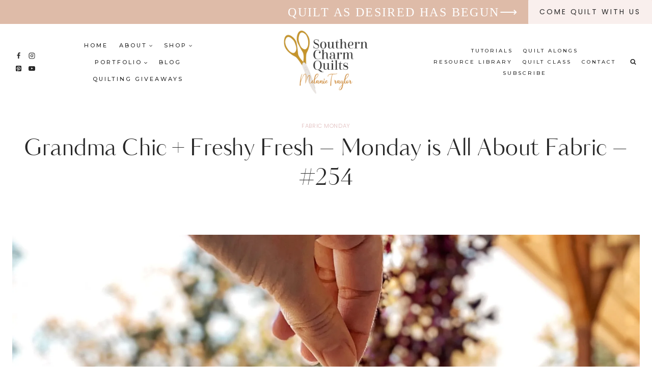

--- FILE ---
content_type: text/html; charset=UTF-8
request_url: https://southerncharmquilts.com/2022/10/24/grandma-chic-freshy-fresh-monday-is-all-about-fabric-254/
body_size: 63015
content:
<!doctype html>
<html lang="en-US" class="no-js" itemtype="https://schema.org/Blog" itemscope>
<head>
	<meta charset="UTF-8">
	<meta name="viewport" content="width=device-width, initial-scale=1, minimum-scale=1">
	<style id="jetpack-boost-critical-css">@media all{body:after{content:url(https://southerncharmquilts.com/wp-content/plugins/instagram-feed/img/sbi-sprite.png);display:none}}@media all{html{line-height:1.15;-webkit-text-size-adjust:100%}body{margin:0}main{display:block;min-width:0}h1{font-size:2em;margin:.67em 0}hr{box-sizing:content-box;height:0;overflow:visible}a{background-color:transparent}img{border-style:none}button,input,textarea{font-size:100%;margin:0}button,input{overflow:visible}button{text-transform:none}[type=submit],button{-webkit-appearance:button}textarea{overflow:auto}[type=search]{-webkit-appearance:textfield;outline-offset:-2px}:root{--global-gray-400:#CBD5E0;--global-gray-500:#A0AEC0;--global-xs-spacing:1em;--global-md-spacing:2rem;--global-xxl-spacing:5rem;--global-font-size-small:clamp(0.8rem,0.73rem + 0.217vw,0.9rem);--global-font-size-medium:clamp(1.1rem,0.995rem + 0.326vw,1.25rem);--global-font-size-large:clamp(1.75rem,1.576rem + 0.543vw,2rem);--global-font-size-larger:clamp(2rem,1.6rem + 1vw,2.5rem);--global-font-size-xxlarge:clamp(2.25rem,1.728rem + 1.63vw,3rem)}h1,h2,h3{padding:0;margin:0}h3 a{color:inherit;text-decoration:none}html{box-sizing:border-box}*,::after,::before{box-sizing:inherit}hr{height:0;border:0;border-bottom:2px solid var(--global-gray-400)}ul{margin:0 0 1.5em 1.5em;padding:0}ul{list-style:disc}li>ul{margin-bottom:0;margin-left:1.5em}img{display:block;height:auto;max-width:100%}figure{margin:.5em 0}a{color:var(--global-palette-highlight)}.link-style-no-underline .entry-content a,.link-style-no-underline .entry-content p>a{text-decoration:none}.screen-reader-text{clip:rect(1px,1px,1px,1px);position:absolute!important;height:1px;width:1px;overflow:hidden;word-wrap:normal!important}textarea{width:100%}input[type=search],input[type=text],textarea{-webkit-appearance:none;color:var(--global-palette5);border:1px solid var(--global-gray-400);border-radius:3px;padding:.4em .5em;max-width:100%;background:var(--global-palette9);box-shadow:0 0 0 -7px transparent}.search-form{position:relative}.search-form input.search-field,.search-form input[type=search]{padding-right:60px;width:100%}.search-form .search-submit[type=submit]{top:0;right:0;bottom:0;position:absolute;color:transparent;background:0 0;z-index:2;width:50px;border:0;padding:8px 12px 7px;border-radius:0;box-shadow:none;overflow:hidden}.search-form .kadence-search-icon-wrap{position:absolute;right:0;top:0;height:100%;width:50px;padding:0;text-align:center;background:0 0;z-index:3;color:var(--global-palette6);text-shadow:none;display:flex;align-items:center;justify-content:center}fieldset{padding:.625em 1.425em .625em;border:1px solid var(--global-gray-500);margin-top:1.2em;margin-bottom:1.2em}.button,button,input[type=submit]{border-radius:3px;background:var(--global-palette-btn-bg);color:var(--global-palette-btn);padding:.4em 1em;border:0;font-size:1.125rem;line-height:1.6;display:inline-block;font-family:inherit;text-decoration:none;box-shadow:0 0 0 -7px transparent}.kadence-svg-iconset{display:inline-flex;align-self:center}.kadence-svg-iconset svg{height:1em;width:1em}.kadence-svg-iconset.svg-baseline svg{top:.125em;position:relative}.kt-clear::after,.kt-clear::before{content:" ";display:table}.kt-clear::after{clear:both}.content-area{margin:var(--global-xxl-spacing) 0}.entry-content{word-break:break-word}.site-container{margin:0 auto;padding:0 var(--global-content-edge-padding)}.content-bg{background:#fff}#kt-scroll-up,#kt-scroll-up-reader{position:fixed;-webkit-transform:translateY(40px);transform:translateY(40px);opacity:0;z-index:1000;display:flex}.scroll-up-style-filled{color:var(--global-palette9);background:var(--global-palette4)}#kt-scroll-up-reader{-webkit-transform:translateY(0);transform:translateY(0)}#kt-scroll-up-reader:not(:focus){clip:rect(1px,1px,1px,1px);height:1px;width:1px;overflow:hidden;word-wrap:normal!important}#wrapper{overflow:hidden;overflow:clip}.aligncenter{clear:both;display:block;margin-left:auto;margin-right:auto;text-align:center}body.footer-on-bottom #wrapper{min-height:100vh;display:flex;flex-direction:column}body.footer-on-bottom #inner-wrap{flex:1 0 auto}}@media all{.site-branding{max-height:inherit}.site-branding a.brand{display:flex;gap:1em;flex-direction:row;align-items:center;text-decoration:none;color:inherit;max-height:inherit}.site-branding a.brand img{display:block}.header-navigation ul ul.sub-menu{display:none;position:absolute;top:100%;flex-direction:column;background:#fff;margin-left:0;box-shadow:0 2px 13px rgba(0,0,0,.1);z-index:1000}.header-navigation ul ul.sub-menu>li:last-child{border-bottom:0}.header-navigation[class*=header-navigation-dropdown-animation-fade] ul ul.sub-menu{opacity:0;visibility:hidden;transform:translate3d(0,0,0);display:block;clip:rect(1px,1px,1px,1px);height:1px;overflow:hidden}.header-navigation.header-navigation-dropdown-animation-fade-down ul ul.sub-menu{transform:translate3d(0,-10px,0)}.nav--toggle-sub .dropdown-nav-toggle{display:block;background:0 0;position:absolute;right:0;top:50%;width:.7em;height:.7em;font-size:inherit;width:.9em;height:.9em;font-size:.9em;display:inline-flex;line-height:inherit;margin:0;padding:0;border:none;border-radius:0;transform:translateY(-50%);overflow:visible}.nav--toggle-sub ul ul .dropdown-nav-toggle{right:.2em}.nav--toggle-sub ul ul .dropdown-nav-toggle .kadence-svg-iconset{transform:rotate(-90deg)}.nav--toggle-sub li.menu-item-has-children{position:relative}.nav-drop-title-wrap{position:relative;padding-right:1em;display:block}.header-menu-container,.header-navigation{display:flex}.header-navigation li.menu-item>a{display:block;width:100%;text-decoration:none;color:var(--global-palette4);transform:translate3d(0,0,0)}.header-navigation ul.sub-menu{display:block;list-style:none;margin:0;padding:0}.header-navigation ul li.menu-item>a{padding:.6em .5em}.header-navigation ul ul li.menu-item>a{padding:1em}.header-navigation ul ul li.menu-item>a{width:200px}.header-navigation ul ul ul.sub-menu{top:0;left:100%;right:auto;min-height:100%}.header-navigation .menu{display:flex;flex-wrap:wrap;justify-content:center;align-items:center;list-style:none;margin:0;padding:0}.menu-toggle-open{display:flex;background:0 0;align-items:center;box-shadow:none}.menu-toggle-open .menu-toggle-icon{display:flex}.menu-toggle-open.menu-toggle-style-default{border:0}.wp-site-blocks .menu-toggle-open{box-shadow:none}.mobile-navigation{width:100%}.mobile-navigation a{display:block;width:100%;text-decoration:none;padding:.6em .5em}.mobile-navigation ul{display:block;list-style:none;margin:0;padding:0}.drawer-nav-drop-wrap{display:flex;position:relative}.drawer-nav-drop-wrap a{color:inherit}.drawer-nav-drop-wrap .drawer-sub-toggle{background:0 0;color:inherit;padding:.5em .7em;display:flex;border:0;border-radius:0;box-shadow:none;line-height:normal}.mobile-navigation ul ul{padding-left:1em}.mobile-navigation ul.has-collapse-sub-nav ul.sub-menu{display:none}.popup-drawer{position:fixed;display:none;top:0;bottom:0;left:-99999rem;right:99999rem;z-index:100000}.popup-drawer .drawer-overlay{background-color:rgba(0,0,0,.4);position:fixed;top:0;right:0;bottom:0;left:0;opacity:0}.popup-drawer .drawer-inner{width:100%;transform:translateX(100%);max-width:90%;right:0;top:0;overflow:auto;background:#090c10;color:#fff;bottom:0;opacity:0;position:fixed;box-shadow:0 0 2rem 0 rgba(0,0,0,.1);display:flex;flex-direction:column}.popup-drawer .drawer-header{padding:0 1.5em;display:flex;justify-content:flex-end;min-height:calc(1.2em + 24px)}.popup-drawer .drawer-header .drawer-toggle{background:0 0;border:0;font-size:24px;line-height:1;padding:.6em .15em;color:inherit;display:flex;box-shadow:none;border-radius:0}.popup-drawer .drawer-content{padding:0 1.5em 1.5em}.popup-drawer .drawer-header .drawer-toggle{width:1em;position:relative;height:1em;box-sizing:content-box;font-size:24px}.drawer-toggle .toggle-close-bar{width:.75em;height:.08em;background:currentColor;transform-origin:center center;position:absolute;margin-top:-.04em;opacity:0;border-radius:.08em;left:50%;margin-left:-.375em;top:50%;transform:rotate(45deg) translateX(-50%)}.drawer-toggle .toggle-close-bar:last-child{transform:rotate(-45deg) translateX(50%)}.popup-drawer .drawer-content.content-align-right{text-align:right}.popup-drawer .drawer-content.content-align-right .site-header-item{justify-content:flex-end}#main-header{display:none}#masthead{position:relative;z-index:11}@media screen and (min-width:1025px){#main-header{display:block}#mobile-header{display:none}}.site-header-row{display:grid;grid-template-columns:auto auto}.site-header-row.site-header-row-center-column{grid-template-columns:1fr auto 1fr}.site-header-row-layout-fullwidth>.site-header-row-container-inner>.site-container{max-width:none}.site-header-section{display:flex;max-height:inherit}.site-header-item{display:flex;align-items:center;margin-right:10px;max-height:inherit}.site-header-section>.site-header-item:last-child{margin-right:0}.drawer-content .site-header-item{margin-right:0;margin-bottom:10px}.drawer-content .site-header-item:last-child{margin-bottom:0}.site-header-section-right{justify-content:flex-end}.site-header-section-center{justify-content:center}.site-header-section-left-center{flex-grow:1;justify-content:flex-end}.site-header-section-right-center{flex-grow:1;justify-content:flex-start}.header-html-inner p:first-child{margin-top:0}.header-html-inner p:last-child{margin-bottom:0}.element-social-inner-wrap{display:flex;flex-wrap:wrap;align-items:center;gap:.3em}a.social-button{width:2em;text-decoration:none;height:2em;display:inline-flex;justify-content:center;align-items:center;margin:0;color:var(--global-palette4);background:var(--global-palette7);border-radius:3px}.social-style-outline .social-button{background:0 0!important;border:2px solid var(--global-palette7)}.search-toggle-open{display:flex;background:0 0;align-items:center;padding:.5em;box-shadow:none}.search-toggle-open .search-toggle-icon{display:flex}.search-toggle-open .search-toggle-icon svg.kadence-svg-icon{top:-.05em;position:relative}.search-toggle-open.search-toggle-style-default{border:0}.popup-drawer-layout-fullwidth .drawer-inner{max-width:none;background:rgba(9,12,16,.97)}#search-drawer .drawer-inner .drawer-header{position:relative;z-index:100}#search-drawer .drawer-inner .drawer-content{display:flex;justify-content:center;align-items:center;position:absolute;top:0;bottom:0;left:0;right:0;padding:2em}#search-drawer .drawer-inner form{max-width:800px;width:100%;margin:0 auto;display:flex}#search-drawer .drawer-inner form label{flex-grow:2}#search-drawer .drawer-inner form ::-webkit-input-placeholder{color:currentColor;opacity:.5}#search-drawer .drawer-inner form ::-moz-placeholder{color:currentColor;opacity:.5}#search-drawer .drawer-inner form :-ms-input-placeholder{color:currentColor;opacity:.5}#search-drawer .drawer-inner form :-moz-placeholder{color:currentColor;opacity:.5}#search-drawer .drawer-inner input.search-field{width:100%;background:0 0;color:var(--global-palette6);padding:.8em 80px .8em .8em;font-size:20px;border:1px solid currentColor}#search-drawer .drawer-inner .search-submit[type=submit]{width:70px}#search-drawer .drawer-inner .kadence-search-icon-wrap{color:var(--global-palette6);width:70px}.kadence-sticky-header{position:relative;z-index:1}#mobile-drawer{z-index:99999}}@media all{.wp-block-image{margin-bottom:0}.entry{box-shadow:0 15px 25px -10px rgba(0,0,0,.05);border-radius:.25rem}.content-wrap{position:relative}@media screen and (max-width:719px){.content-style-boxed .content-bg:not(.loop-entry){margin-left:-1rem;margin-right:-1rem;width:auto}}.single-content{margin:var(--global-md-spacing) 0 0}.single-content figure,.single-content hr,.single-content p{margin-top:0;margin-bottom:var(--global-md-spacing)}.single-content h3{margin:1.5em 0 .5em}.single-content h3+*{margin-top:0}.single-content .wp-block-kadence-advancedgallery+p{margin-top:var(--global-md-spacing)}.single-content ul{margin:0 0 var(--global-md-spacing);padding-left:2em}.single-content figure:last-child,.single-content hr:last-child,.single-content ul:last-child{margin-bottom:0}.single-content .wp-block-image{margin-top:0;margin-bottom:0}.single-content figure.wp-block-image{margin-bottom:var(--global-md-spacing)}.entry-content:after{display:table;clear:both;content:""}.loop-entry .entry-summary p{margin:1em 0}.entry-summary{margin:var(--global-xs-spacing) 0 0}a.post-more-link{font-weight:700;letter-spacing:.05em;text-transform:uppercase;text-decoration:none;color:inherit;font-size:80%}a.post-more-link .kadence-svg-iconset{margin-left:.5em}.more-link-wrap{margin-top:var(--global-xs-spacing);margin-bottom:0}.entry-taxonomies{margin-bottom:.5em;letter-spacing:.05em;font-size:70%;text-transform:uppercase}.entry-taxonomies a{text-decoration:none;font-weight:700}@media screen and (max-width:719px){.loop-entry .entry-taxonomies{margin-bottom:1em}}.title-align-center{text-align:center}.entry-header{margin-bottom:1em}.entry-footer{clear:both}.entry-title{word-wrap:break-word}}@media all{#cancel-comment-reply-link{margin-left:.8em}}@media all{.entry-related-carousel .entry-footer,.entry-related-carousel .entry-summary,.entry-related-carousel .entry-taxonomies{display:none}}@media all{.splide__slide img{vertical-align:bottom}}@media all{.ugb-columns:not(.ugb-columns--design-plain)>.ugb-inner-block>.ugb-block-content>.ugb-columns__item>:first-child{grid-area:one}.ugb-columns:not(.ugb-columns--design-plain)>.ugb-inner-block>.ugb-block-content>.ugb-columns__item>:nth-child(2){grid-area:two}.ugb-columns:not(.ugb-columns--design-plain)>.ugb-inner-block>.ugb-block-content>.ugb-columns__item>:nth-child(3){grid-area:three}.ugb-columns:not(.ugb-columns--design-plain)>.ugb-inner-block>.ugb-block-content>.ugb-columns__item>:nth-child(4){grid-area:four}.ugb-columns:not(.ugb-columns--design-plain)>.ugb-inner-block>.ugb-block-content>.ugb-columns__item>:nth-child(5){grid-area:five}.ugb-columns:not(.ugb-columns--design-plain)>.ugb-inner-block>.ugb-block-content>.ugb-columns__item>:nth-child(6){grid-area:six}.ugb-columns:not(.ugb-columns--design-plain)>.ugb-inner-block>.ugb-block-content>.ugb-columns__item>:nth-child(7){grid-area:seven}.ugb-columns:not(.ugb-columns--design-plain)>.ugb-inner-block>.ugb-block-content>.ugb-columns__item>:nth-child(8){grid-area:eight}@media screen and (max-width:768px){.ugb-columns>.ugb-inner-block>.ugb-block-content>.ugb-columns__item>.ugb-column{grid-area:inherit!important}.ugb-columns.ugb-columns--design-grid>.ugb-inner-block>.ugb-block-content>.ugb-columns__item>.ugb-column{grid-area:inherit}}}@media all{.wp-block-kadence-image:not(:last-child){margin-bottom:1em}.wp-block-kadence-image img{max-width:100%;border:0 solid currentColor;box-sizing:border-box}.wp-block-kadence-image .aligncenter{text-align:center}.wp-block-kadence-image .aligncenter{display:table}.wp-block-kadence-image .aligncenter{margin-left:auto;margin-right:auto}.wp-block-kadence-image figure{margin:0}}@media all{@media (max-width:767px){.kvs-sm-false{display:none!important}}}@media all{@media (max-width:767px){.kvs-sm-false{display:none!important}}}@media all{.kt-block-spacer{position:relative;height:60px}.kt-block-spacer .kt-divider{width:100%;border-top:solid 1px #eee;position:absolute;top:50%;left:50%;margin:0;padding:0;border-bottom:0;border-left:0;border-right:0;transform:perspective(1px) translate(-50%,-50%)}.wp-block-kadence-spacer.aligncenter{width:100%}@media (max-width:767px){.kvs-sm-false{display:none!important}}}@media all{.kb-gallery-ul *{box-sizing:border-box}.wp-block-kadence-advancedgallery{flex:1}.wp-block-kadence-advancedgallery:after{clear:both;display:table;content:""}.wp-block-kadence-advancedgallery .kb-gallery-ul{display:flex;flex-wrap:wrap;list-style-type:none;padding:0;box-sizing:border-box;margin:0}.kb-gallery-ul{display:flex;flex-wrap:wrap;list-style-type:none;padding:0;box-sizing:border-box}.kb-gallery-ul .kadence-blocks-gallery-item{position:relative;list-style-type:none;padding:0;margin:0;box-sizing:border-box}.kb-gallery-ul .kadence-blocks-gallery-item .kadence-blocks-gallery-item-inner{position:relative;margin-bottom:0}.kb-gallery-ul .kadence-blocks-gallery-item .kadence-blocks-gallery-item-inner figure{margin:0 auto}.kb-gallery-ul .kadence-blocks-gallery-item .kadence-blocks-gallery-item-inner figure .kb-gal-image-radius{position:relative;overflow:hidden;z-index:1;margin:0 auto}.kb-gallery-ul .kadence-blocks-gallery-item .kadence-blocks-gallery-item-inner figure .kb-gallery-image-contain{border:0;background:rgba(0,0,0,0);padding:0;margin:0;display:block;width:100%}.kb-gallery-ul .kadence-blocks-gallery-item .kadence-blocks-gallery-item-inner figure .kb-gallery-image-contain.kadence-blocks-gallery-intrinsic{height:0;position:relative}.kb-gallery-ul .kadence-blocks-gallery-item .kadence-blocks-gallery-item-inner figure .kb-gallery-image-contain.kadence-blocks-gallery-intrinsic img{position:absolute;flex:1;height:100%;object-fit:cover;width:100%;top:0;left:0;outline-offset:-4px}.kb-gallery-ul .kadence-blocks-gallery-item .kadence-blocks-gallery-item-inner figure .kb-gallery-image-ratio-port34{padding-bottom:133.33%}.kb-gallery-ul .kadence-blocks-gallery-item .kadence-blocks-gallery-item-inner img{display:block;max-width:100%;height:auto;width:100%;margin:0;padding:0}@supports (position:sticky){.kb-gallery-ul .kadence-blocks-gallery-item .kadence-blocks-gallery-item-inner img{width:auto}}.kb-gallery-ul[data-columns-ss="1"] .kadence-blocks-gallery-item{width:calc(100%/1)}@media (min-width:543px){.kb-gallery-ul[data-columns-xs="1"] .kadence-blocks-gallery-item{width:calc(100%/1)}}@media (min-width:768px){.kb-gallery-ul[data-columns-sm="2"] .kadence-blocks-gallery-item{width:calc(100%/2)}}@media (min-width:992px){.kb-gallery-ul[data-columns-md="3"] .kadence-blocks-gallery-item{width:calc(100%/3)}}@media (min-width:1200px){.kb-gallery-ul[data-columns-xl="3"] .kadence-blocks-gallery-item{width:calc(100%/3)}}@media (min-width:1500px){.kb-gallery-ul[data-columns-xxl="3"] .kadence-blocks-gallery-item{width:calc(100%/3)}}@media (min-width:544px) and (max-width:767px){.kt-blocks-carousel-init:not(.splide-initialized):not(.tns-slider)[data-columns-xs="4"] .kb-slide-item{display:none}}@media (min-width:768px) and (max-width:991px){.kt-blocks-carousel-init:not(.splide-initialized):not(.tns-slider)[data-columns-sm="4"] .kb-slide-item{display:none}}@media (min-width:992px) and (max-width:1199px){.kt-blocks-carousel-init:not(.splide-initialized):not(.tns-slider)[data-columns-md="5"] .kb-slide-item{display:none}}@media (min-width:1200px) and (max-width:1499px){.kt-blocks-carousel-init:not(.splide-initialized):not(.tns-slider)[data-columns-xl="5"] .kb-slide-item{display:none}}@media (min-width:1500px){.kt-blocks-carousel-init:not(.splide-initialized):not(.tns-slider)[data-columns-xxl="5"] .kb-slide-item{display:none}}}@media all{a img{margin-bottom:0}.loop-entry.type-post .entry-taxonomies,.more-link-wrap{text-align:center}a.post-more-link{font-size:11px;font-weight:400;border:1px solid var(--global-palette6);padding:10px 20px;color:#fff;background:var(--global-palette6)}}@media all{figure.wp-block-gallery.has-nested-images{align-items:normal}.wp-block-gallery.has-nested-images figure.wp-block-image:not(#individual-image){margin:0;width:calc(50% - var(--wp--style--unstable-gallery-gap,16px)/ 2)}.wp-block-gallery.has-nested-images figure.wp-block-image{box-sizing:border-box;display:flex;flex-direction:column;flex-grow:1;justify-content:center;max-width:100%;position:relative}.wp-block-gallery.has-nested-images figure.wp-block-image>a{flex-direction:column;flex-grow:1;margin:0}.wp-block-gallery.has-nested-images figure.wp-block-image img{display:block;height:auto;max-width:100%!important;width:auto}.wp-block-gallery.has-nested-images.is-cropped figure.wp-block-image:not(#individual-image){align-self:inherit}.wp-block-gallery.has-nested-images.is-cropped figure.wp-block-image:not(#individual-image)>a{display:flex}.wp-block-gallery.has-nested-images.is-cropped figure.wp-block-image:not(#individual-image) a,.wp-block-gallery.has-nested-images.is-cropped figure.wp-block-image:not(#individual-image) img{flex:1 0 0%;height:100%;object-fit:cover;width:100%}@media (min-width:600px){.wp-block-gallery.has-nested-images.columns-3 figure.wp-block-image:not(#individual-image){width:calc(33.33333% - var(--wp--style--unstable-gallery-gap,16px)*.66667)}}.wp-block-image a{display:inline-block}.wp-block-image img{box-sizing:border-box;height:auto;max-width:100%;vertical-align:bottom}ul{box-sizing:border-box}.entry-content{counter-reset:footnotes}.aligncenter{clear:both}.screen-reader-text{border:0;clip:rect(1px,1px,1px,1px);clip-path:inset(50%);height:1px;margin:-1px;overflow:hidden;padding:0;position:absolute;width:1px;word-wrap:normal!important}html :where(img[class*=wp-image-]){height:auto;max-width:100%}:where(figure){margin:0 0 1em}}@media all{#main div.sharedaddy,div.sharedaddy{clear:both}div.sharedaddy h3.sd-title{margin:0 0 1em 0;display:inline-block;line-height:1.2;font-size:9pt;font-weight:700}div.sharedaddy h3.sd-title:before{content:"";display:block;width:100%;min-width:30px;border-top:1px solid #dcdcde;margin-bottom:1em}}@media all{#main div.sharedaddy,div.sharedaddy{clear:both}div.sharedaddy h3.sd-title{margin:0 0 1em 0;display:inline-block;line-height:1.2;font-size:9pt;font-weight:700}.sd-sharing{margin-bottom:1em}.sd-content ul{padding:0!important;margin:0!important;list-style:none!important}.sd-content ul li{display:inline-block}.sd-content ul li a.sd-button,.sd-social-official .sd-content>ul>li>a.sd-button{text-decoration:none!important;display:inline-block;font-size:13px;font-family:"Open Sans",sans-serif;font-weight:500;border-radius:4px;color:#2c3338!important;background:#fff;box-shadow:0 1px 2px rgba(0,0,0,.12),0 0 0 1px rgba(0,0,0,.12);text-shadow:none;line-height:23px;padding:4px 11px 3px 9px}.sd-social-official .sd-content ul li a.sd-button{align-items:center;display:flex;font-size:12px;line-height:12px;padding:1px 6px 0 5px;min-height:20px}.sd-content ul li a.sd-button>span,.sd-social-official .sd-content>ul>li>a.sd-button span{line-height:23px;margin-left:6px}.sd-social-official .sd-content ul li a.sd-button>span{line-height:12px;margin-left:3px}.sd-social-official .sd-content>ul>li>a.sd-button:before{margin-bottom:-1px}.sd-content ul li a.sd-button:before{display:inline-block;-webkit-font-smoothing:antialiased;-moz-osx-font-smoothing:grayscale;font:normal 18px/1"social-logos";vertical-align:top;text-align:center}@media screen and (-webkit-min-device-pixel-ratio:0){.sd-content ul li a.sd-button:before{position:relative;top:2px}}.sd-social-official ul li a.sd-button:before{position:relative;top:-2px}@media screen and (-webkit-min-device-pixel-ratio:0){.sd-social-official ul li a.sd-button:before{top:0}}.sd-content ul li{margin:0 8px 12px 0;padding:0}.sd-social-official .sd-content li.share-print a:before{content:""}.sd-social-official .sd-content li.share-email a:before{content:""}.sd-social-official .sd-content li.share-jetpack-whatsapp a:before{content:""}.sd-social-official .sd-content li.share-jetpack-whatsapp a:before{color:#43d854}.sd-social-official .sd-content>ul>li>a.sd-button span{line-height:1}.sd-social-official .sd-content ul{display:flex;flex-wrap:wrap}.sd-social-official .sd-content ul:after{content:".";display:block;height:0;clear:both;visibility:hidden}.sd-social-official .sd-content ul>li{display:flex;max-height:18px}.pinterest_button{margin:0!important}.pinterest_button a{display:block!important}body .sd-social-official li.share-email a,body .sd-social-official li.share-print{position:relative;top:0}}@media all{:root{--swiper-theme-color:#007aff}.jp-carousel-overlay .swiper-container{margin-left:auto;margin-right:auto;position:relative;overflow:hidden;list-style:none;padding:0;z-index:1}.jp-carousel-overlay .swiper-wrapper{position:relative;width:100%;height:100%;z-index:1;display:flex;box-sizing:content-box}.jp-carousel-overlay .swiper-wrapper{transform:translate3d(0,0,0)}:root{--swiper-navigation-size:44px}.jp-carousel-overlay .swiper-button-next,.jp-carousel-overlay .swiper-button-prev{position:absolute;top:50%;width:calc(var(--swiper-navigation-size)/44*27);height:var(--swiper-navigation-size);margin-top:calc(0px - (var(--swiper-navigation-size)/ 2));z-index:10;display:flex;align-items:center;justify-content:center;color:var(--swiper-navigation-color,var(--swiper-theme-color))}.jp-carousel-overlay .swiper-button-next:after,.jp-carousel-overlay .swiper-button-prev:after{font-family:swiper-icons;font-size:var(--swiper-navigation-size);text-transform:none!important;letter-spacing:0;text-transform:none;font-variant:initial;line-height:1}.jp-carousel-overlay .swiper-button-prev{left:10px;right:auto}.jp-carousel-overlay .swiper-button-prev:after{content:"prev"}.jp-carousel-overlay .swiper-button-next{right:10px;left:auto}.jp-carousel-overlay .swiper-button-next:after{content:"next"}.jp-carousel-overlay .swiper-pagination{position:absolute;text-align:center;transform:translate3d(0,0,0);z-index:10}}@media all{:root{--jp-carousel-primary-color:#fff;--jp-carousel-primary-subtle-color:#999;--jp-carousel-bg-color:#000;--jp-carousel-bg-faded-color:#222;--jp-carousel-border-color:#3a3a3a}.jp-carousel-overlay .swiper-button-next,.jp-carousel-overlay .swiper-button-prev{background-image:none}.jp-carousel-wrap *{line-height:inherit}.jp-carousel-wrap.swiper-container{height:auto;width:100vw}.jp-carousel-overlay .swiper-button-next,.jp-carousel-overlay .swiper-button-prev{opacity:.5;height:initial;width:initial;padding:20px 40px;background-image:none}.jp-carousel-overlay .swiper-button-next:after,.jp-carousel-overlay .swiper-button-prev:after{content:none}.jp-carousel-overlay .swiper-button-next svg,.jp-carousel-overlay .swiper-button-prev svg{height:30px;width:28px;background:var(--jp-carousel-bg-color);border-radius:4px}.jp-carousel-overlay{font-family:"Helvetica Neue",sans-serif!important;z-index:2147483647;overflow-x:hidden;overflow-y:auto;direction:ltr;position:fixed;top:0;right:0;bottom:0;left:0;background:var(--jp-carousel-bg-color)}.jp-carousel-overlay *{box-sizing:border-box}.jp-carousel-overlay h2:before,.jp-carousel-overlay h3:before{content:none;display:none}.jp-carousel-overlay .swiper-container .swiper-button-prev{left:0;right:auto}.jp-carousel-overlay .swiper-container .swiper-button-next{right:0;left:auto}.jp-carousel-container{display:grid;grid-template-rows:1fr 64px;height:100%}.jp-carousel-info{display:flex;flex-direction:column;text-align:left!important;-webkit-font-smoothing:subpixel-antialiased!important;z-index:100;background-color:var(--jp-carousel-bg-color);opacity:1}.jp-carousel-info-footer{position:relative;background-color:var(--jp-carousel-bg-color);height:64px;display:flex;align-items:center;justify-content:space-between;width:100vw}.jp-carousel-info-extra{display:none;background-color:var(--jp-carousel-bg-color);padding:35px;width:100vw;border-top:1px solid var(--jp-carousel-bg-faded-color)}.jp-carousel-title-and-caption{margin-bottom:15px}.jp-carousel-photo-info{left:0!important;width:100%!important}.jp-carousel-comments-wrapper{padding:0;width:100%!important;display:none}.jp-carousel-close-hint{letter-spacing:0!important;position:fixed;top:20px;right:30px;padding:10px;text-align:right;width:45px;height:45px;z-index:15;color:var(--jp-carousel-primary-color)}.jp-carousel-close-hint svg{padding:3px 2px;background:var(--jp-carousel-bg-color);border-radius:4px}.jp-carousel-pagination-container{flex:1;margin:0 15px 0 35px}.jp-carousel-pagination,.jp-swiper-pagination{color:var(--jp-carousel-primary-color);font-size:15px;font-weight:400;white-space:nowrap;display:none;position:static!important}.jp-carousel-pagination-container .swiper-pagination{text-align:left;line-height:8px}.jp-carousel-pagination{padding-left:5px}.jp-carousel-info-footer .jp-carousel-photo-title-container{flex-basis:50vw;flex:4;justify-content:center;overflow:hidden;margin:0}.jp-carousel-photo-caption,.jp-carousel-photo-title{background:0 0!important;border:none!important;display:inline-block;font:normal 20px/1.3em"Helvetica Neue",sans-serif;line-height:normal;letter-spacing:0!important;margin:0 0 10px 0;padding:0;overflow:hidden;text-shadow:none!important;text-transform:none!important;color:var(--jp-carousel-primary-color)}.jp-carousel-info-footer .jp-carousel-photo-caption{text-align:center;font-size:15px;white-space:nowrap;color:var(--jp-carousel-primary-subtle-color);margin:0;text-overflow:ellipsis}.jp-carousel-photo-title{font-size:32px;margin-bottom:2px}.jp-carousel-photo-description{color:var(--jp-carousel-primary-subtle-color);font-size:16px;margin:25px 0;width:100%}.jp-carousel-photo-description{overflow:hidden;overflow-wrap:break-word}.jp-carousel-caption{font-size:14px;font-weight:400;margin:0}.jp-carousel-image-meta{color:var(--jp-carousel-primary-color);font-size:13px;font:12px/1.4"Helvetica Neue",sans-serif!important;width:100%;display:none}.jp-carousel-image-meta ul{margin:0!important;padding:0!important;list-style:none!important}a.jp-carousel-image-download{display:inline-block;clear:both;color:var(--jp-carousel-primary-subtle-color);line-height:1;font-weight:400;font-size:14px;text-decoration:none}a.jp-carousel-image-download svg{display:inline-block;vertical-align:middle;margin:0 3px;padding-bottom:2px}.jp-carousel-comments{font:15px/1.7"Helvetica Neue",sans-serif!important;font-weight:400;background:none transparent;width:100%;bottom:10px;margin-top:20px}#jp-carousel-comment-form{margin:0 0 10px!important;width:100%}textarea#jp-carousel-comment-form-comment-field{background:var(--jp-carousel-bg-faded-color);border:1px solid var(--jp-carousel-border-color);color:var(--jp-carousel-primary-subtle-color);font:16px/1.4"Helvetica Neue",sans-serif!important;width:100%;padding:10px 10px 5px;margin:0;float:none;height:147px;-webkit-box-shadow:inset 2px 2px 2px rgba(0,0,0,.1);box-shadow:inset 2px 2px 2px rgba(0,0,0,.1);-moz-border-radius:3px;-webkit-border-radius:3px;border-radius:3px;overflow:hidden;-webkit-box-sizing:border-box;-moz-box-sizing:border-box;box-sizing:border-box}textarea#jp-carousel-comment-form-comment-field::-webkit-input-placeholder{color:#555}#jp-carousel-loading-overlay{display:none;position:fixed;top:0;bottom:0;left:0;right:0}#jp-carousel-loading-wrapper{display:flex;align-items:center;justify-content:center;height:100vh;width:100vw}#jp-carousel-library-loading,#jp-carousel-library-loading:after{border-radius:50%;width:40px;height:40px}#jp-carousel-library-loading{float:left;margin:22px 0 0 10px;font-size:10px;position:relative;text-indent:-9999em;border-top:8px solid rgba(255,255,255,.2);border-right:8px solid rgba(255,255,255,.2);border-bottom:8px solid rgba(255,255,255,.2);border-left:8px solid var(--jp-carousel-primary-color);-webkit-transform:translateZ(0);-ms-transform:translateZ(0);transform:translateZ(0)}#jp-carousel-comment-form-spinner,#jp-carousel-comment-form-spinner:after{border-radius:50%;width:20px;height:20px}#jp-carousel-comment-form-spinner{display:none;float:left;margin:22px 0 0 10px;font-size:10px;position:absolute;text-indent:-9999em;border-top:4px solid rgba(255,255,255,.2);border-right:4px solid rgba(255,255,255,.2);border-bottom:4px solid rgba(255,255,255,.2);border-left:4px solid var(--jp-carousel-primary-color);-webkit-transform:translateZ(0);-ms-transform:translateZ(0);transform:translateZ(0);margin:0 auto;top:calc(50% - 15px);left:0;bottom:0;right:0}.jp-carousel-info-content-wrapper{max-width:800px;margin:auto}#jp-carousel-comment-form-submit-and-info-wrapper{display:none;overflow:hidden;width:100%}#jp-carousel-comment-form-commenting-as input{background:var(--jp-carousel-bg-color);border:1px solid var(--jp-carousel-border-color);color:var(--jp-carousel-primary-subtle-color);font:16px/1.4"Helvetica Neue",sans-serif!important;padding:10px;float:left;-webkit-box-shadow:inset 2px 2px 2px rgba(0,0,0,.2);box-shadow:inset 2px 2px 2px rgba(0,0,0,.2);-moz-border-radius:2px;-webkit-border-radius:2px;border-radius:2px;width:285px}#jp-carousel-comment-form-commenting-as fieldset{float:left;border:none;margin:20px 0 0 0;padding:0;clear:both}#jp-carousel-comment-form-commenting-as label{font:400 13px/1.7"Helvetica Neue",sans-serif!important;margin:0 20px 3px 0;float:left;width:100px}#jp-carousel-comment-form-button-submit{margin-top:20px;margin-left:auto;display:block;border:solid 1px var(--jp-carousel-primary-color);background:var(--jp-carousel-bg-color);border-radius:3px;padding:8px 16px;font-size:14px;color:var(--jp-carousel-primary-color)}#jp-carousel-comment-form-container{margin-bottom:15px;width:100%;margin-top:20px;color:var(--jp-carousel-primary-subtle-color);position:relative;overflow:hidden}#jp-carousel-comment-post-results{display:none;overflow:auto;width:100%}#jp-carousel-comments-loading{font:400 15px/1.7"Helvetica Neue",sans-serif!important;display:none;color:var(--jp-carousel-primary-subtle-color);text-align:left;margin-bottom:20px;width:100%;bottom:10px;margin-top:20px}.jp-carousel-photo-icons-container{flex:1;display:block;text-align:right;margin:0 20px 0 30px;white-space:nowrap}.jp-carousel-icon-btn{padding:16px;text-decoration:none;border:none;background:0 0;display:inline-block;height:64px}.jp-carousel-icon{border:none;display:inline-block;line-height:0;font-weight:400;font-style:normal;border-radius:4px;width:31px;padding:4px 3px 3px}.jp-carousel-icon svg{display:inline-block}.jp-carousel-overlay rect{fill:var(--jp-carousel-primary-color)}.jp-carousel-icon .jp-carousel-has-comments-indicator{display:none;font-size:12px;vertical-align:top;margin-left:-16px;line-height:1;padding:2px 4px;border-radius:4px;background:var(--jp-carousel-primary-color);color:var(--jp-carousel-bg-color);font-weight:400;font-family:"Helvetica Neue",sans-serif!important;position:relative}@media only screen and (max-width:760px){.jp-carousel-overlay .swiper-container .swiper-button-next,.jp-carousel-overlay .swiper-container .swiper-button-prev{display:none!important}.jp-carousel-image-meta{float:none!important;width:100%!important;-moz-box-sizing:border-box;-webkit-box-sizing:border-box;box-sizing:border-box;margin-left:0}.jp-carousel-close-hint{font-size:26px!important;position:fixed!important;top:10px;right:10px}.jp-carousel-wrap{background-color:var(--jp-carousel-bg-color)}.jp-carousel-caption{overflow:visible!important}.jp-carousel-info-footer .jp-carousel-photo-title-container{display:none}.jp-carousel-photo-icons-container{margin:0 10px 0 0;white-space:nowrap}.jp-carousel-icon-btn{padding-left:20px}.jp-carousel-pagination{padding-left:5px}.jp-carousel-pagination-container{margin-left:25px}#jp-carousel-comment-form-commenting-as fieldset,#jp-carousel-comment-form-commenting-as input{width:100%;float:none}}}</style><meta name='robots' content='index, follow, max-image-preview:large, max-snippet:-1, max-video-preview:-1' />
<!-- Jetpack Site Verification Tags -->
<meta name="google-site-verification" content="65ChEXZSy3bB41IhyfHrO3vlBBfY7wsyPSWa5WwtSXw" />
<meta name="p:domain_verify" content="8fd3bb96ee085b351a7cd01e609b7b71" />

	<!-- This site is optimized with the Yoast SEO Premium plugin v26.4 (Yoast SEO v26.5) - https://yoast.com/wordpress/plugins/seo/ -->
	<title>Grandma Chic + Freshy Fresh - Monday is All About Fabric - #254 - Southern Charm Quilts</title>
	<meta name="description" content="Grandma Chic + Freshy Fresh - Monday is All About Fabric - #254 - Southern Charm Quilts - FABRIC MONDAY" />
	<link rel="canonical" href="https://southerncharmquilts.com/2022/10/24/grandma-chic-freshy-fresh-monday-is-all-about-fabric-254/" />
	<meta property="og:locale" content="en_US" />
	<meta property="og:type" content="article" />
	<meta property="og:title" content="Grandma Chic + Freshy Fresh - Monday is All About Fabric - #254 - Southern Charm Quilts" />
	<meta property="og:description" content="Grandma Chic + Freshy Fresh - Monday is All About Fabric - #254 - Southern Charm Quilts - FABRIC MONDAY" />
	<meta property="og:url" content="https://southerncharmquilts.com/2022/10/24/grandma-chic-freshy-fresh-monday-is-all-about-fabric-254/" />
	<meta property="og:site_name" content="Southern Charm Quilts" />
	<meta property="article:publisher" content="https://www.facebook.com/SouthernCharmQuilts" />
	<meta property="article:author" content="https://www.facebook.com/SouthernCharmQuilts" />
	<meta property="article:published_time" content="2022-10-24T11:00:00+00:00" />
	<meta property="og:image" content="https://i0.wp.com/southerncharmquilts.com/wp-content/uploads/2022/10/Southern-charm-quilts-10.20.22-9-scaled.jpg?fit=1920%2C2560&ssl=1" />
	<meta property="og:image:width" content="1920" />
	<meta property="og:image:height" content="2560" />
	<meta property="og:image:type" content="image/jpeg" />
	<meta name="author" content="Melanie" />
	<meta name="twitter:card" content="summary_large_image" />
	<meta name="twitter:label1" content="Written by" />
	<meta name="twitter:data1" content="Melanie" />
	<meta name="twitter:label2" content="Est. reading time" />
	<meta name="twitter:data2" content="5 minutes" />
	<script data-jetpack-boost="ignore" type="application/ld+json" class="yoast-schema-graph">{"@context":"https://schema.org","@graph":[{"@type":"Article","@id":"https://southerncharmquilts.com/2022/10/24/grandma-chic-freshy-fresh-monday-is-all-about-fabric-254/#article","isPartOf":{"@id":"https://southerncharmquilts.com/2022/10/24/grandma-chic-freshy-fresh-monday-is-all-about-fabric-254/"},"author":{"name":"Melanie","@id":"https://southerncharmquilts.com/#/schema/person/91fe3ae631e8fd41a6812ac132de5800"},"headline":"Grandma Chic + Freshy Fresh &#8211; Monday is All About Fabric &#8211; #254","datePublished":"2022-10-24T11:00:00+00:00","mainEntityOfPage":{"@id":"https://southerncharmquilts.com/2022/10/24/grandma-chic-freshy-fresh-monday-is-all-about-fabric-254/"},"wordCount":434,"commentCount":0,"publisher":{"@id":"https://southerncharmquilts.com/#/schema/person/91fe3ae631e8fd41a6812ac132de5800"},"image":{"@id":"https://southerncharmquilts.com/2022/10/24/grandma-chic-freshy-fresh-monday-is-all-about-fabric-254/#primaryimage"},"thumbnailUrl":"https://i0.wp.com/southerncharmquilts.com/wp-content/uploads/2022/10/Southern-charm-quilts-10.20.22-9-scaled.jpg?fit=1920%2C2560&ssl=1","keywords":["monday is all about fabric"],"articleSection":["FABRIC MONDAY"],"inLanguage":"en-US","potentialAction":[{"@type":"CommentAction","name":"Comment","target":["https://southerncharmquilts.com/2022/10/24/grandma-chic-freshy-fresh-monday-is-all-about-fabric-254/#respond"]}],"copyrightYear":"2022","copyrightHolder":{"@id":"https://southerncharmquilts.com/#organization"}},{"@type":"WebPage","@id":"https://southerncharmquilts.com/2022/10/24/grandma-chic-freshy-fresh-monday-is-all-about-fabric-254/","url":"https://southerncharmquilts.com/2022/10/24/grandma-chic-freshy-fresh-monday-is-all-about-fabric-254/","name":"Grandma Chic + Freshy Fresh - Monday is All About Fabric - #254 - Southern Charm Quilts","isPartOf":{"@id":"https://southerncharmquilts.com/#website"},"primaryImageOfPage":{"@id":"https://southerncharmquilts.com/2022/10/24/grandma-chic-freshy-fresh-monday-is-all-about-fabric-254/#primaryimage"},"image":{"@id":"https://southerncharmquilts.com/2022/10/24/grandma-chic-freshy-fresh-monday-is-all-about-fabric-254/#primaryimage"},"thumbnailUrl":"https://i0.wp.com/southerncharmquilts.com/wp-content/uploads/2022/10/Southern-charm-quilts-10.20.22-9-scaled.jpg?fit=1920%2C2560&ssl=1","datePublished":"2022-10-24T11:00:00+00:00","description":"Grandma Chic + Freshy Fresh - Monday is All About Fabric - #254 - Southern Charm Quilts - FABRIC MONDAY","breadcrumb":{"@id":"https://southerncharmquilts.com/2022/10/24/grandma-chic-freshy-fresh-monday-is-all-about-fabric-254/#breadcrumb"},"inLanguage":"en-US","potentialAction":[{"@type":"ReadAction","target":["https://southerncharmquilts.com/2022/10/24/grandma-chic-freshy-fresh-monday-is-all-about-fabric-254/"]}]},{"@type":"ImageObject","inLanguage":"en-US","@id":"https://southerncharmquilts.com/2022/10/24/grandma-chic-freshy-fresh-monday-is-all-about-fabric-254/#primaryimage","url":"https://i0.wp.com/southerncharmquilts.com/wp-content/uploads/2022/10/Southern-charm-quilts-10.20.22-9-scaled.jpg?fit=1920%2C2560&ssl=1","contentUrl":"https://i0.wp.com/southerncharmquilts.com/wp-content/uploads/2022/10/Southern-charm-quilts-10.20.22-9-scaled.jpg?fit=1920%2C2560&ssl=1","width":1920,"height":2560},{"@type":"BreadcrumbList","@id":"https://southerncharmquilts.com/2022/10/24/grandma-chic-freshy-fresh-monday-is-all-about-fabric-254/#breadcrumb","itemListElement":[{"@type":"ListItem","position":1,"name":"The Blog","item":"https://southerncharmquilts.com/blog/"},{"@type":"ListItem","position":2,"name":"Grandma Chic + Freshy Fresh &#8211; Monday is All About Fabric &#8211; #254"}]},{"@type":"WebSite","@id":"https://southerncharmquilts.com/#website","url":"https://southerncharmquilts.com/","name":"Southern Charm Quilts","description":"The process of thoughtful stitching, design, care, heart, mindfullness and time to create a practical, warm piece of art","publisher":{"@id":"https://southerncharmquilts.com/#/schema/person/91fe3ae631e8fd41a6812ac132de5800"},"potentialAction":[{"@type":"SearchAction","target":{"@type":"EntryPoint","urlTemplate":"https://southerncharmquilts.com/?s={search_term_string}"},"query-input":{"@type":"PropertyValueSpecification","valueRequired":true,"valueName":"search_term_string"}}],"inLanguage":"en-US"},{"@type":["Person","Organization"],"@id":"https://southerncharmquilts.com/#/schema/person/91fe3ae631e8fd41a6812ac132de5800","name":"Melanie","image":{"@type":"ImageObject","inLanguage":"en-US","@id":"https://southerncharmquilts.com/#/schema/person/image/","url":"https://i0.wp.com/southerncharmquilts.com/wp-content/uploads/2022/09/Photo-Jul-01-2-59-38-PM-1-scaled.jpg?fit=2164%2C2560&ssl=1","contentUrl":"https://i0.wp.com/southerncharmquilts.com/wp-content/uploads/2022/09/Photo-Jul-01-2-59-38-PM-1-scaled.jpg?fit=2164%2C2560&ssl=1","width":2164,"height":2560,"caption":"Melanie"},"logo":{"@id":"https://southerncharmquilts.com/#/schema/person/image/"},"sameAs":["https://southerncharmquilts.com","https://www.facebook.com/SouthernCharmQuilts","https://www.instagram.com/southerncharmquilts/","https://www.pinterest.com/melaniestraylor/_saved/","https://www.youtube.com/channel/UCKowDklllREpZH5FLhJfVLQ/"]}]}</script>
	<!-- / Yoast SEO Premium plugin. -->


<link rel='dns-prefetch' href='//secure.gravatar.com' />
<link rel='dns-prefetch' href='//www.googletagmanager.com' />
<link rel='dns-prefetch' href='//stats.wp.com' />
<link rel='dns-prefetch' href='//use.fontawesome.com' />
<link rel='dns-prefetch' href='//jetpack.wordpress.com' />
<link rel='dns-prefetch' href='//s0.wp.com' />
<link rel='dns-prefetch' href='//public-api.wordpress.com' />
<link rel='dns-prefetch' href='//0.gravatar.com' />
<link rel='dns-prefetch' href='//1.gravatar.com' />
<link rel='dns-prefetch' href='//2.gravatar.com' />
<link rel='dns-prefetch' href='//widgets.wp.com' />
<link rel='dns-prefetch' href='//pagead2.googlesyndication.com' />
<link rel='preconnect' href='//i0.wp.com' />
<link rel='preconnect' href='//c0.wp.com' />
<link rel="alternate" type="application/rss+xml" title="Southern Charm Quilts &raquo; Feed" href="https://southerncharmquilts.com/feed/" />
<link rel="alternate" type="application/rss+xml" title="Southern Charm Quilts &raquo; Comments Feed" href="https://southerncharmquilts.com/comments/feed/" />
			
			<link rel="alternate" type="application/rss+xml" title="Southern Charm Quilts &raquo; Grandma Chic + Freshy Fresh &#8211; Monday is All About Fabric &#8211; #254 Comments Feed" href="https://southerncharmquilts.com/2022/10/24/grandma-chic-freshy-fresh-monday-is-all-about-fabric-254/feed/" />
<link rel="alternate" title="oEmbed (JSON)" type="application/json+oembed" href="https://southerncharmquilts.com/wp-json/oembed/1.0/embed?url=https%3A%2F%2Fsoutherncharmquilts.com%2F2022%2F10%2F24%2Fgrandma-chic-freshy-fresh-monday-is-all-about-fabric-254%2F" />
<link rel="alternate" title="oEmbed (XML)" type="text/xml+oembed" href="https://southerncharmquilts.com/wp-json/oembed/1.0/embed?url=https%3A%2F%2Fsoutherncharmquilts.com%2F2022%2F10%2F24%2Fgrandma-chic-freshy-fresh-monday-is-all-about-fabric-254%2F&#038;format=xml" />
		<!-- This site uses the Google Analytics by MonsterInsights plugin v9.10.1 - Using Analytics tracking - https://www.monsterinsights.com/ -->
							
			
							<!-- / Google Analytics by MonsterInsights -->
		<!-- southerncharmquilts.com is managing ads with Advanced Ads 2.0.14 – https://wpadvancedads.com/ -->
		<noscript><link rel='stylesheet' id='all-css-b0054946351e9cf74ba8f7ef6890d1c7' href='https://southerncharmquilts.com/wp-content/boost-cache/static/0e54b861c8.min.css' type='text/css' media='all' /></noscript><link rel='stylesheet' id='all-css-b0054946351e9cf74ba8f7ef6890d1c7' href='https://southerncharmquilts.com/wp-content/boost-cache/static/0e54b861c8.min.css' type='text/css' media="not all" data-media="all" onload="this.media=this.dataset.media; delete this.dataset.media; this.removeAttribute( 'onload' );" />
<style id='ugb-style-css-inline-css'>
:root {--stk-block-width-default-detected: 1290px;}
/*# sourceURL=ugb-style-css-inline-css */
</style>
<noscript><link rel='stylesheet' id='all-css-e15d2d14f302aa28af8b5b414ef2287e' href='https://southerncharmquilts.com/wp-content/boost-cache/static/21e1709f6d.min.css' type='text/css' media='all' /></noscript><link rel='stylesheet' id='all-css-e15d2d14f302aa28af8b5b414ef2287e' href='https://southerncharmquilts.com/wp-content/boost-cache/static/21e1709f6d.min.css' type='text/css' media="not all" data-media="all" onload="this.media=this.dataset.media; delete this.dataset.media; this.removeAttribute( 'onload' );" />
<style id='ugb-style-css-v2-inline-css'>
:root {--stk-block-width-default-detected: 1290px;}
:root {
			--content-width: 1290px;
		}
/*# sourceURL=ugb-style-css-v2-inline-css */
</style>
<style id='wp-block-heading-inline-css'>
h1:where(.wp-block-heading).has-background,h2:where(.wp-block-heading).has-background,h3:where(.wp-block-heading).has-background,h4:where(.wp-block-heading).has-background,h5:where(.wp-block-heading).has-background,h6:where(.wp-block-heading).has-background{padding:1.25em 2.375em}h1.has-text-align-left[style*=writing-mode]:where([style*=vertical-lr]),h1.has-text-align-right[style*=writing-mode]:where([style*=vertical-rl]),h2.has-text-align-left[style*=writing-mode]:where([style*=vertical-lr]),h2.has-text-align-right[style*=writing-mode]:where([style*=vertical-rl]),h3.has-text-align-left[style*=writing-mode]:where([style*=vertical-lr]),h3.has-text-align-right[style*=writing-mode]:where([style*=vertical-rl]),h4.has-text-align-left[style*=writing-mode]:where([style*=vertical-lr]),h4.has-text-align-right[style*=writing-mode]:where([style*=vertical-rl]),h5.has-text-align-left[style*=writing-mode]:where([style*=vertical-lr]),h5.has-text-align-right[style*=writing-mode]:where([style*=vertical-rl]),h6.has-text-align-left[style*=writing-mode]:where([style*=vertical-lr]),h6.has-text-align-right[style*=writing-mode]:where([style*=vertical-rl]){rotate:180deg}
/*# sourceURL=https://southerncharmquilts.com/wp-includes/blocks/heading/style.min.css */
</style>
<style id='wp-block-image-inline-css'>
.wp-block-image>a,.wp-block-image>figure>a{display:inline-block}.wp-block-image img{box-sizing:border-box;height:auto;max-width:100%;vertical-align:bottom}@media not (prefers-reduced-motion){.wp-block-image img.hide{visibility:hidden}.wp-block-image img.show{animation:show-content-image .4s}}.wp-block-image[style*=border-radius] img,.wp-block-image[style*=border-radius]>a{border-radius:inherit}.wp-block-image.has-custom-border img{box-sizing:border-box}.wp-block-image.aligncenter{text-align:center}.wp-block-image.alignfull>a,.wp-block-image.alignwide>a{width:100%}.wp-block-image.alignfull img,.wp-block-image.alignwide img{height:auto;width:100%}.wp-block-image .aligncenter,.wp-block-image .alignleft,.wp-block-image .alignright,.wp-block-image.aligncenter,.wp-block-image.alignleft,.wp-block-image.alignright{display:table}.wp-block-image .aligncenter>figcaption,.wp-block-image .alignleft>figcaption,.wp-block-image .alignright>figcaption,.wp-block-image.aligncenter>figcaption,.wp-block-image.alignleft>figcaption,.wp-block-image.alignright>figcaption{caption-side:bottom;display:table-caption}.wp-block-image .alignleft{float:left;margin:.5em 1em .5em 0}.wp-block-image .alignright{float:right;margin:.5em 0 .5em 1em}.wp-block-image .aligncenter{margin-left:auto;margin-right:auto}.wp-block-image :where(figcaption){margin-bottom:1em;margin-top:.5em}.wp-block-image.is-style-circle-mask img{border-radius:9999px}@supports ((-webkit-mask-image:none) or (mask-image:none)) or (-webkit-mask-image:none){.wp-block-image.is-style-circle-mask img{border-radius:0;-webkit-mask-image:url('data:image/svg+xml;utf8,<svg viewBox="0 0 100 100" xmlns="http://www.w3.org/2000/svg"><circle cx="50" cy="50" r="50"/></svg>');mask-image:url('data:image/svg+xml;utf8,<svg viewBox="0 0 100 100" xmlns="http://www.w3.org/2000/svg"><circle cx="50" cy="50" r="50"/></svg>');mask-mode:alpha;-webkit-mask-position:center;mask-position:center;-webkit-mask-repeat:no-repeat;mask-repeat:no-repeat;-webkit-mask-size:contain;mask-size:contain}}:root :where(.wp-block-image.is-style-rounded img,.wp-block-image .is-style-rounded img){border-radius:9999px}.wp-block-image figure{margin:0}.wp-lightbox-container{display:flex;flex-direction:column;position:relative}.wp-lightbox-container img{cursor:zoom-in}.wp-lightbox-container img:hover+button{opacity:1}.wp-lightbox-container button{align-items:center;backdrop-filter:blur(16px) saturate(180%);background-color:#5a5a5a40;border:none;border-radius:4px;cursor:zoom-in;display:flex;height:20px;justify-content:center;opacity:0;padding:0;position:absolute;right:16px;text-align:center;top:16px;width:20px;z-index:100}@media not (prefers-reduced-motion){.wp-lightbox-container button{transition:opacity .2s ease}}.wp-lightbox-container button:focus-visible{outline:3px auto #5a5a5a40;outline:3px auto -webkit-focus-ring-color;outline-offset:3px}.wp-lightbox-container button:hover{cursor:pointer;opacity:1}.wp-lightbox-container button:focus{opacity:1}.wp-lightbox-container button:focus,.wp-lightbox-container button:hover,.wp-lightbox-container button:not(:hover):not(:active):not(.has-background){background-color:#5a5a5a40;border:none}.wp-lightbox-overlay{box-sizing:border-box;cursor:zoom-out;height:100vh;left:0;overflow:hidden;position:fixed;top:0;visibility:hidden;width:100%;z-index:100000}.wp-lightbox-overlay .close-button{align-items:center;cursor:pointer;display:flex;justify-content:center;min-height:40px;min-width:40px;padding:0;position:absolute;right:calc(env(safe-area-inset-right) + 16px);top:calc(env(safe-area-inset-top) + 16px);z-index:5000000}.wp-lightbox-overlay .close-button:focus,.wp-lightbox-overlay .close-button:hover,.wp-lightbox-overlay .close-button:not(:hover):not(:active):not(.has-background){background:none;border:none}.wp-lightbox-overlay .lightbox-image-container{height:var(--wp--lightbox-container-height);left:50%;overflow:hidden;position:absolute;top:50%;transform:translate(-50%,-50%);transform-origin:top left;width:var(--wp--lightbox-container-width);z-index:9999999999}.wp-lightbox-overlay .wp-block-image{align-items:center;box-sizing:border-box;display:flex;height:100%;justify-content:center;margin:0;position:relative;transform-origin:0 0;width:100%;z-index:3000000}.wp-lightbox-overlay .wp-block-image img{height:var(--wp--lightbox-image-height);min-height:var(--wp--lightbox-image-height);min-width:var(--wp--lightbox-image-width);width:var(--wp--lightbox-image-width)}.wp-lightbox-overlay .wp-block-image figcaption{display:none}.wp-lightbox-overlay button{background:none;border:none}.wp-lightbox-overlay .scrim{background-color:#fff;height:100%;opacity:.9;position:absolute;width:100%;z-index:2000000}.wp-lightbox-overlay.active{visibility:visible}@media not (prefers-reduced-motion){.wp-lightbox-overlay.active{animation:turn-on-visibility .25s both}.wp-lightbox-overlay.active img{animation:turn-on-visibility .35s both}.wp-lightbox-overlay.show-closing-animation:not(.active){animation:turn-off-visibility .35s both}.wp-lightbox-overlay.show-closing-animation:not(.active) img{animation:turn-off-visibility .25s both}.wp-lightbox-overlay.zoom.active{animation:none;opacity:1;visibility:visible}.wp-lightbox-overlay.zoom.active .lightbox-image-container{animation:lightbox-zoom-in .4s}.wp-lightbox-overlay.zoom.active .lightbox-image-container img{animation:none}.wp-lightbox-overlay.zoom.active .scrim{animation:turn-on-visibility .4s forwards}.wp-lightbox-overlay.zoom.show-closing-animation:not(.active){animation:none}.wp-lightbox-overlay.zoom.show-closing-animation:not(.active) .lightbox-image-container{animation:lightbox-zoom-out .4s}.wp-lightbox-overlay.zoom.show-closing-animation:not(.active) .lightbox-image-container img{animation:none}.wp-lightbox-overlay.zoom.show-closing-animation:not(.active) .scrim{animation:turn-off-visibility .4s forwards}}@keyframes show-content-image{0%{visibility:hidden}99%{visibility:hidden}to{visibility:visible}}@keyframes turn-on-visibility{0%{opacity:0}to{opacity:1}}@keyframes turn-off-visibility{0%{opacity:1;visibility:visible}99%{opacity:0;visibility:visible}to{opacity:0;visibility:hidden}}@keyframes lightbox-zoom-in{0%{transform:translate(calc((-100vw + var(--wp--lightbox-scrollbar-width))/2 + var(--wp--lightbox-initial-left-position)),calc(-50vh + var(--wp--lightbox-initial-top-position))) scale(var(--wp--lightbox-scale))}to{transform:translate(-50%,-50%) scale(1)}}@keyframes lightbox-zoom-out{0%{transform:translate(-50%,-50%) scale(1);visibility:visible}99%{visibility:visible}to{transform:translate(calc((-100vw + var(--wp--lightbox-scrollbar-width))/2 + var(--wp--lightbox-initial-left-position)),calc(-50vh + var(--wp--lightbox-initial-top-position))) scale(var(--wp--lightbox-scale));visibility:hidden}}
/*# sourceURL=https://southerncharmquilts.com/wp-includes/blocks/image/style.min.css */
</style>
<style id='wp-block-list-inline-css'>
ol,ul{box-sizing:border-box}:root :where(.wp-block-list.has-background){padding:1.25em 2.375em}
/*# sourceURL=https://southerncharmquilts.com/wp-includes/blocks/list/style.min.css */
</style>
<style id='wp-block-buttons-inline-css'>
.wp-block-buttons{box-sizing:border-box}.wp-block-buttons.is-vertical{flex-direction:column}.wp-block-buttons.is-vertical>.wp-block-button:last-child{margin-bottom:0}.wp-block-buttons>.wp-block-button{display:inline-block;margin:0}.wp-block-buttons.is-content-justification-left{justify-content:flex-start}.wp-block-buttons.is-content-justification-left.is-vertical{align-items:flex-start}.wp-block-buttons.is-content-justification-center{justify-content:center}.wp-block-buttons.is-content-justification-center.is-vertical{align-items:center}.wp-block-buttons.is-content-justification-right{justify-content:flex-end}.wp-block-buttons.is-content-justification-right.is-vertical{align-items:flex-end}.wp-block-buttons.is-content-justification-space-between{justify-content:space-between}.wp-block-buttons.aligncenter{text-align:center}.wp-block-buttons:not(.is-content-justification-space-between,.is-content-justification-right,.is-content-justification-left,.is-content-justification-center) .wp-block-button.aligncenter{margin-left:auto;margin-right:auto;width:100%}.wp-block-buttons[style*=text-decoration] .wp-block-button,.wp-block-buttons[style*=text-decoration] .wp-block-button__link{text-decoration:inherit}.wp-block-buttons.has-custom-font-size .wp-block-button__link{font-size:inherit}.wp-block-buttons .wp-block-button__link{width:100%}.wp-block-button.aligncenter{text-align:center}
/*# sourceURL=https://southerncharmquilts.com/wp-includes/blocks/buttons/style.min.css */
</style>
<style id='wp-block-search-inline-css'>
.wp-block-search__button{margin-left:10px;word-break:normal}.wp-block-search__button.has-icon{line-height:0}.wp-block-search__button svg{height:1.25em;min-height:24px;min-width:24px;width:1.25em;fill:currentColor;vertical-align:text-bottom}:where(.wp-block-search__button){border:1px solid #ccc;padding:6px 10px}.wp-block-search__inside-wrapper{display:flex;flex:auto;flex-wrap:nowrap;max-width:100%}.wp-block-search__label{width:100%}.wp-block-search.wp-block-search__button-only .wp-block-search__button{box-sizing:border-box;display:flex;flex-shrink:0;justify-content:center;margin-left:0;max-width:100%}.wp-block-search.wp-block-search__button-only .wp-block-search__inside-wrapper{min-width:0!important;transition-property:width}.wp-block-search.wp-block-search__button-only .wp-block-search__input{flex-basis:100%;transition-duration:.3s}.wp-block-search.wp-block-search__button-only.wp-block-search__searchfield-hidden,.wp-block-search.wp-block-search__button-only.wp-block-search__searchfield-hidden .wp-block-search__inside-wrapper{overflow:hidden}.wp-block-search.wp-block-search__button-only.wp-block-search__searchfield-hidden .wp-block-search__input{border-left-width:0!important;border-right-width:0!important;flex-basis:0;flex-grow:0;margin:0;min-width:0!important;padding-left:0!important;padding-right:0!important;width:0!important}:where(.wp-block-search__input){appearance:none;border:1px solid #949494;flex-grow:1;font-family:inherit;font-size:inherit;font-style:inherit;font-weight:inherit;letter-spacing:inherit;line-height:inherit;margin-left:0;margin-right:0;min-width:3rem;padding:8px;text-decoration:unset!important;text-transform:inherit}:where(.wp-block-search__button-inside .wp-block-search__inside-wrapper){background-color:#fff;border:1px solid #949494;box-sizing:border-box;padding:4px}:where(.wp-block-search__button-inside .wp-block-search__inside-wrapper) .wp-block-search__input{border:none;border-radius:0;padding:0 4px}:where(.wp-block-search__button-inside .wp-block-search__inside-wrapper) .wp-block-search__input:focus{outline:none}:where(.wp-block-search__button-inside .wp-block-search__inside-wrapper) :where(.wp-block-search__button){padding:4px 8px}.wp-block-search.aligncenter .wp-block-search__inside-wrapper{margin:auto}.wp-block[data-align=right] .wp-block-search.wp-block-search__button-only .wp-block-search__inside-wrapper{float:right}
/*# sourceURL=https://southerncharmquilts.com/wp-includes/blocks/search/style.min.css */
</style>
<style id='wp-block-columns-inline-css'>
.wp-block-columns{box-sizing:border-box;display:flex;flex-wrap:wrap!important}@media (min-width:782px){.wp-block-columns{flex-wrap:nowrap!important}}.wp-block-columns{align-items:normal!important}.wp-block-columns.are-vertically-aligned-top{align-items:flex-start}.wp-block-columns.are-vertically-aligned-center{align-items:center}.wp-block-columns.are-vertically-aligned-bottom{align-items:flex-end}@media (max-width:781px){.wp-block-columns:not(.is-not-stacked-on-mobile)>.wp-block-column{flex-basis:100%!important}}@media (min-width:782px){.wp-block-columns:not(.is-not-stacked-on-mobile)>.wp-block-column{flex-basis:0;flex-grow:1}.wp-block-columns:not(.is-not-stacked-on-mobile)>.wp-block-column[style*=flex-basis]{flex-grow:0}}.wp-block-columns.is-not-stacked-on-mobile{flex-wrap:nowrap!important}.wp-block-columns.is-not-stacked-on-mobile>.wp-block-column{flex-basis:0;flex-grow:1}.wp-block-columns.is-not-stacked-on-mobile>.wp-block-column[style*=flex-basis]{flex-grow:0}:where(.wp-block-columns){margin-bottom:1.75em}:where(.wp-block-columns.has-background){padding:1.25em 2.375em}.wp-block-column{flex-grow:1;min-width:0;overflow-wrap:break-word;word-break:break-word}.wp-block-column.is-vertically-aligned-top{align-self:flex-start}.wp-block-column.is-vertically-aligned-center{align-self:center}.wp-block-column.is-vertically-aligned-bottom{align-self:flex-end}.wp-block-column.is-vertically-aligned-stretch{align-self:stretch}.wp-block-column.is-vertically-aligned-bottom,.wp-block-column.is-vertically-aligned-center,.wp-block-column.is-vertically-aligned-top{width:100%}
/*# sourceURL=https://southerncharmquilts.com/wp-includes/blocks/columns/style.min.css */
</style>
<style id='wp-block-group-inline-css'>
.wp-block-group{box-sizing:border-box}:where(.wp-block-group.wp-block-group-is-layout-constrained){position:relative}
/*# sourceURL=https://southerncharmquilts.com/wp-includes/blocks/group/style.min.css */
</style>
<style id='wp-block-paragraph-inline-css'>
.is-small-text{font-size:.875em}.is-regular-text{font-size:1em}.is-large-text{font-size:2.25em}.is-larger-text{font-size:3em}.has-drop-cap:not(:focus):first-letter{float:left;font-size:8.4em;font-style:normal;font-weight:100;line-height:.68;margin:.05em .1em 0 0;text-transform:uppercase}body.rtl .has-drop-cap:not(:focus):first-letter{float:none;margin-left:.1em}p.has-drop-cap.has-background{overflow:hidden}:root :where(p.has-background){padding:1.25em 2.375em}:where(p.has-text-color:not(.has-link-color)) a{color:inherit}p.has-text-align-left[style*="writing-mode:vertical-lr"],p.has-text-align-right[style*="writing-mode:vertical-rl"]{rotate:180deg}
/*# sourceURL=https://southerncharmquilts.com/wp-includes/blocks/paragraph/style.min.css */
</style>
<style id='wp-block-separator-inline-css'>
@charset "UTF-8";.wp-block-separator{border:none;border-top:2px solid}:root :where(.wp-block-separator.is-style-dots){height:auto;line-height:1;text-align:center}:root :where(.wp-block-separator.is-style-dots):before{color:currentColor;content:"···";font-family:serif;font-size:1.5em;letter-spacing:2em;padding-left:2em}.wp-block-separator.is-style-dots{background:none!important;border:none!important}
/*# sourceURL=https://southerncharmquilts.com/wp-includes/blocks/separator/style.min.css */
</style>
<style id='global-styles-inline-css'>
:root{--wp--preset--aspect-ratio--square: 1;--wp--preset--aspect-ratio--4-3: 4/3;--wp--preset--aspect-ratio--3-4: 3/4;--wp--preset--aspect-ratio--3-2: 3/2;--wp--preset--aspect-ratio--2-3: 2/3;--wp--preset--aspect-ratio--16-9: 16/9;--wp--preset--aspect-ratio--9-16: 9/16;--wp--preset--color--black: #000000;--wp--preset--color--cyan-bluish-gray: #abb8c3;--wp--preset--color--white: #ffffff;--wp--preset--color--pale-pink: #f78da7;--wp--preset--color--vivid-red: #cf2e2e;--wp--preset--color--luminous-vivid-orange: #ff6900;--wp--preset--color--luminous-vivid-amber: #fcb900;--wp--preset--color--light-green-cyan: #7bdcb5;--wp--preset--color--vivid-green-cyan: #00d084;--wp--preset--color--pale-cyan-blue: #8ed1fc;--wp--preset--color--vivid-cyan-blue: #0693e3;--wp--preset--color--vivid-purple: #9b51e0;--wp--preset--color--theme-palette-1: var(--global-palette1);--wp--preset--color--theme-palette-2: var(--global-palette2);--wp--preset--color--theme-palette-3: var(--global-palette3);--wp--preset--color--theme-palette-4: var(--global-palette4);--wp--preset--color--theme-palette-5: var(--global-palette5);--wp--preset--color--theme-palette-6: var(--global-palette6);--wp--preset--color--theme-palette-7: var(--global-palette7);--wp--preset--color--theme-palette-8: var(--global-palette8);--wp--preset--color--theme-palette-9: var(--global-palette9);--wp--preset--gradient--vivid-cyan-blue-to-vivid-purple: linear-gradient(135deg,rgb(6,147,227) 0%,rgb(155,81,224) 100%);--wp--preset--gradient--light-green-cyan-to-vivid-green-cyan: linear-gradient(135deg,rgb(122,220,180) 0%,rgb(0,208,130) 100%);--wp--preset--gradient--luminous-vivid-amber-to-luminous-vivid-orange: linear-gradient(135deg,rgb(252,185,0) 0%,rgb(255,105,0) 100%);--wp--preset--gradient--luminous-vivid-orange-to-vivid-red: linear-gradient(135deg,rgb(255,105,0) 0%,rgb(207,46,46) 100%);--wp--preset--gradient--very-light-gray-to-cyan-bluish-gray: linear-gradient(135deg,rgb(238,238,238) 0%,rgb(169,184,195) 100%);--wp--preset--gradient--cool-to-warm-spectrum: linear-gradient(135deg,rgb(74,234,220) 0%,rgb(151,120,209) 20%,rgb(207,42,186) 40%,rgb(238,44,130) 60%,rgb(251,105,98) 80%,rgb(254,248,76) 100%);--wp--preset--gradient--blush-light-purple: linear-gradient(135deg,rgb(255,206,236) 0%,rgb(152,150,240) 100%);--wp--preset--gradient--blush-bordeaux: linear-gradient(135deg,rgb(254,205,165) 0%,rgb(254,45,45) 50%,rgb(107,0,62) 100%);--wp--preset--gradient--luminous-dusk: linear-gradient(135deg,rgb(255,203,112) 0%,rgb(199,81,192) 50%,rgb(65,88,208) 100%);--wp--preset--gradient--pale-ocean: linear-gradient(135deg,rgb(255,245,203) 0%,rgb(182,227,212) 50%,rgb(51,167,181) 100%);--wp--preset--gradient--electric-grass: linear-gradient(135deg,rgb(202,248,128) 0%,rgb(113,206,126) 100%);--wp--preset--gradient--midnight: linear-gradient(135deg,rgb(2,3,129) 0%,rgb(40,116,252) 100%);--wp--preset--font-size--small: var(--global-font-size-small);--wp--preset--font-size--medium: var(--global-font-size-medium);--wp--preset--font-size--large: var(--global-font-size-large);--wp--preset--font-size--x-large: 42px;--wp--preset--font-size--larger: var(--global-font-size-larger);--wp--preset--font-size--xxlarge: var(--global-font-size-xxlarge);--wp--preset--spacing--20: 0.44rem;--wp--preset--spacing--30: 0.67rem;--wp--preset--spacing--40: 1rem;--wp--preset--spacing--50: 1.5rem;--wp--preset--spacing--60: 2.25rem;--wp--preset--spacing--70: 3.38rem;--wp--preset--spacing--80: 5.06rem;--wp--preset--shadow--natural: 6px 6px 9px rgba(0, 0, 0, 0.2);--wp--preset--shadow--deep: 12px 12px 50px rgba(0, 0, 0, 0.4);--wp--preset--shadow--sharp: 6px 6px 0px rgba(0, 0, 0, 0.2);--wp--preset--shadow--outlined: 6px 6px 0px -3px rgb(255, 255, 255), 6px 6px rgb(0, 0, 0);--wp--preset--shadow--crisp: 6px 6px 0px rgb(0, 0, 0);}:where(.is-layout-flex){gap: 0.5em;}:where(.is-layout-grid){gap: 0.5em;}body .is-layout-flex{display: flex;}.is-layout-flex{flex-wrap: wrap;align-items: center;}.is-layout-flex > :is(*, div){margin: 0;}body .is-layout-grid{display: grid;}.is-layout-grid > :is(*, div){margin: 0;}:where(.wp-block-columns.is-layout-flex){gap: 2em;}:where(.wp-block-columns.is-layout-grid){gap: 2em;}:where(.wp-block-post-template.is-layout-flex){gap: 1.25em;}:where(.wp-block-post-template.is-layout-grid){gap: 1.25em;}.has-black-color{color: var(--wp--preset--color--black) !important;}.has-cyan-bluish-gray-color{color: var(--wp--preset--color--cyan-bluish-gray) !important;}.has-white-color{color: var(--wp--preset--color--white) !important;}.has-pale-pink-color{color: var(--wp--preset--color--pale-pink) !important;}.has-vivid-red-color{color: var(--wp--preset--color--vivid-red) !important;}.has-luminous-vivid-orange-color{color: var(--wp--preset--color--luminous-vivid-orange) !important;}.has-luminous-vivid-amber-color{color: var(--wp--preset--color--luminous-vivid-amber) !important;}.has-light-green-cyan-color{color: var(--wp--preset--color--light-green-cyan) !important;}.has-vivid-green-cyan-color{color: var(--wp--preset--color--vivid-green-cyan) !important;}.has-pale-cyan-blue-color{color: var(--wp--preset--color--pale-cyan-blue) !important;}.has-vivid-cyan-blue-color{color: var(--wp--preset--color--vivid-cyan-blue) !important;}.has-vivid-purple-color{color: var(--wp--preset--color--vivid-purple) !important;}.has-black-background-color{background-color: var(--wp--preset--color--black) !important;}.has-cyan-bluish-gray-background-color{background-color: var(--wp--preset--color--cyan-bluish-gray) !important;}.has-white-background-color{background-color: var(--wp--preset--color--white) !important;}.has-pale-pink-background-color{background-color: var(--wp--preset--color--pale-pink) !important;}.has-vivid-red-background-color{background-color: var(--wp--preset--color--vivid-red) !important;}.has-luminous-vivid-orange-background-color{background-color: var(--wp--preset--color--luminous-vivid-orange) !important;}.has-luminous-vivid-amber-background-color{background-color: var(--wp--preset--color--luminous-vivid-amber) !important;}.has-light-green-cyan-background-color{background-color: var(--wp--preset--color--light-green-cyan) !important;}.has-vivid-green-cyan-background-color{background-color: var(--wp--preset--color--vivid-green-cyan) !important;}.has-pale-cyan-blue-background-color{background-color: var(--wp--preset--color--pale-cyan-blue) !important;}.has-vivid-cyan-blue-background-color{background-color: var(--wp--preset--color--vivid-cyan-blue) !important;}.has-vivid-purple-background-color{background-color: var(--wp--preset--color--vivid-purple) !important;}.has-black-border-color{border-color: var(--wp--preset--color--black) !important;}.has-cyan-bluish-gray-border-color{border-color: var(--wp--preset--color--cyan-bluish-gray) !important;}.has-white-border-color{border-color: var(--wp--preset--color--white) !important;}.has-pale-pink-border-color{border-color: var(--wp--preset--color--pale-pink) !important;}.has-vivid-red-border-color{border-color: var(--wp--preset--color--vivid-red) !important;}.has-luminous-vivid-orange-border-color{border-color: var(--wp--preset--color--luminous-vivid-orange) !important;}.has-luminous-vivid-amber-border-color{border-color: var(--wp--preset--color--luminous-vivid-amber) !important;}.has-light-green-cyan-border-color{border-color: var(--wp--preset--color--light-green-cyan) !important;}.has-vivid-green-cyan-border-color{border-color: var(--wp--preset--color--vivid-green-cyan) !important;}.has-pale-cyan-blue-border-color{border-color: var(--wp--preset--color--pale-cyan-blue) !important;}.has-vivid-cyan-blue-border-color{border-color: var(--wp--preset--color--vivid-cyan-blue) !important;}.has-vivid-purple-border-color{border-color: var(--wp--preset--color--vivid-purple) !important;}.has-vivid-cyan-blue-to-vivid-purple-gradient-background{background: var(--wp--preset--gradient--vivid-cyan-blue-to-vivid-purple) !important;}.has-light-green-cyan-to-vivid-green-cyan-gradient-background{background: var(--wp--preset--gradient--light-green-cyan-to-vivid-green-cyan) !important;}.has-luminous-vivid-amber-to-luminous-vivid-orange-gradient-background{background: var(--wp--preset--gradient--luminous-vivid-amber-to-luminous-vivid-orange) !important;}.has-luminous-vivid-orange-to-vivid-red-gradient-background{background: var(--wp--preset--gradient--luminous-vivid-orange-to-vivid-red) !important;}.has-very-light-gray-to-cyan-bluish-gray-gradient-background{background: var(--wp--preset--gradient--very-light-gray-to-cyan-bluish-gray) !important;}.has-cool-to-warm-spectrum-gradient-background{background: var(--wp--preset--gradient--cool-to-warm-spectrum) !important;}.has-blush-light-purple-gradient-background{background: var(--wp--preset--gradient--blush-light-purple) !important;}.has-blush-bordeaux-gradient-background{background: var(--wp--preset--gradient--blush-bordeaux) !important;}.has-luminous-dusk-gradient-background{background: var(--wp--preset--gradient--luminous-dusk) !important;}.has-pale-ocean-gradient-background{background: var(--wp--preset--gradient--pale-ocean) !important;}.has-electric-grass-gradient-background{background: var(--wp--preset--gradient--electric-grass) !important;}.has-midnight-gradient-background{background: var(--wp--preset--gradient--midnight) !important;}.has-small-font-size{font-size: var(--wp--preset--font-size--small) !important;}.has-medium-font-size{font-size: var(--wp--preset--font-size--medium) !important;}.has-large-font-size{font-size: var(--wp--preset--font-size--large) !important;}.has-x-large-font-size{font-size: var(--wp--preset--font-size--x-large) !important;}
:where(.wp-block-columns.is-layout-flex){gap: 2em;}:where(.wp-block-columns.is-layout-grid){gap: 2em;}
/*# sourceURL=global-styles-inline-css */
</style>
<style id='core-block-supports-inline-css'>
.wp-container-core-columns-is-layout-9d6595d7{flex-wrap:nowrap;}
/*# sourceURL=core-block-supports-inline-css */
</style>

<style id='font-awesome-svg-styles-inline-css'>
   .wp-block-font-awesome-icon svg::before,
   .wp-rich-text-font-awesome-icon svg::before {content: unset;}
/*# sourceURL=font-awesome-svg-styles-inline-css */
</style>
<style id='kadence-global-inline-css'>
/* Kadence Base CSS */
:root{--global-palette1:#d3c0bc;--global-palette2:#debba8;--global-palette3:#282828;--global-palette4:#4e4e50;--global-palette5:#9b9796;--global-palette6:#e0bcbc;--global-palette7:#eaeaec;--global-palette8:#f9efed;--global-palette9:#ffffff;--global-palette9rgb:255, 255, 255;--global-palette-highlight:var(--global-palette6);--global-palette-highlight-alt:var(--global-palette1);--global-palette-highlight-alt2:var(--global-palette9);--global-palette-btn-bg:rgba(255,255,255,0.2);--global-palette-btn-bg-hover:var(--global-palette6);--global-palette-btn:var(--global-palette3);--global-palette-btn-hover:var(--global-palette9);--global-body-font-family:Poppins, sans-serif;--global-heading-font-family:Fiona;--global-primary-nav-font-family:Montserrat, sans-serif;--global-fallback-font:sans-serif;--global-display-fallback-font:sans-serif;--global-content-width:1290px;--global-content-wide-width:calc(1290px + 230px);--global-content-narrow-width:900px;--global-content-edge-padding:1.5rem;--global-content-boxed-padding:0rem;--global-calc-content-width:calc(1290px - var(--global-content-edge-padding) - var(--global-content-edge-padding) );--wp--style--global--content-size:var(--global-calc-content-width);}.wp-site-blocks{--global-vw:calc( 100vw - ( 0.5 * var(--scrollbar-offset)));}body{background:var(--global-palette9);}body, input, select, optgroup, textarea{font-style:normal;font-weight:normal;font-size:16px;line-height:1.85;letter-spacing:1px;font-family:var(--global-body-font-family);color:var(--global-palette4);}.content-bg, body.content-style-unboxed .site{background:var(--global-palette9);}h1,h2,h3,h4,h5,h6{font-family:var(--global-heading-font-family);}h1{font-style:normal;font-weight:400;font-size:45px;line-height:1.3;letter-spacing:0.55px;font-family:'La Parfum';color:var(--global-palette3);}h2{font-style:normal;font-weight:400;font-size:36px;line-height:1.3;letter-spacing:0.55px;font-family:'La Parfum';color:var(--global-palette3);}h3{font-style:normal;font-weight:400;font-size:30px;line-height:1.3;letter-spacing:0.55px;font-family:'La Parfum';color:var(--global-palette3);}h4{font-style:normal;font-weight:400;font-size:24px;line-height:1.3;letter-spacing:0.55px;font-family:'La Parfum';color:var(--global-palette3);}h5{font-style:normal;font-weight:500;font-size:16px;line-height:1.5;letter-spacing:1px;font-family:Montserrat, sans-serif;text-transform:uppercase;color:var(--global-palette3);}h6{font-style:normal;font-weight:500;font-size:12px;line-height:1.5;letter-spacing:0.1em;font-family:Montserrat, sans-serif;text-transform:uppercase;color:var(--global-palette4);}.entry-hero .kadence-breadcrumbs{max-width:1290px;}.site-container, .site-header-row-layout-contained, .site-footer-row-layout-contained, .entry-hero-layout-contained, .comments-area, .alignfull > .wp-block-cover__inner-container, .alignwide > .wp-block-cover__inner-container{max-width:var(--global-content-width);}.content-width-narrow .content-container.site-container, .content-width-narrow .hero-container.site-container{max-width:var(--global-content-narrow-width);}@media all and (min-width: 1520px){.wp-site-blocks .content-container  .alignwide{margin-left:-115px;margin-right:-115px;width:unset;max-width:unset;}}@media all and (min-width: 1160px){.content-width-narrow .wp-site-blocks .content-container .alignwide{margin-left:-130px;margin-right:-130px;width:unset;max-width:unset;}}.content-style-boxed .wp-site-blocks .entry-content .alignwide{margin-left:calc( -1 * var( --global-content-boxed-padding ) );margin-right:calc( -1 * var( --global-content-boxed-padding ) );}.content-area{margin-top:2.5rem;margin-bottom:2.5rem;}@media all and (max-width: 1024px){.content-area{margin-top:3rem;margin-bottom:3rem;}}@media all and (max-width: 767px){.content-area{margin-top:2rem;margin-bottom:2rem;}}@media all and (max-width: 1024px){:root{--global-content-boxed-padding:2rem;}}@media all and (max-width: 767px){:root{--global-content-boxed-padding:1.5rem;}}.entry-content-wrap{padding:0rem;}@media all and (max-width: 1024px){.entry-content-wrap{padding:2rem;}}@media all and (max-width: 767px){.entry-content-wrap{padding:1.5rem;}}.entry.single-entry{box-shadow:0px 0px 0px 0px rgba(0,0,0,0.05);}.entry.loop-entry{box-shadow:0px 15px 15px -10px rgba(0,0,0,0.05);}.loop-entry .entry-content-wrap{padding:2rem;}@media all and (max-width: 1024px){.loop-entry .entry-content-wrap{padding:2rem;}}@media all and (max-width: 767px){.loop-entry .entry-content-wrap{padding:1.5rem;}}.has-sidebar:not(.has-left-sidebar) .content-container{grid-template-columns:1fr 30%;}.has-sidebar.has-left-sidebar .content-container{grid-template-columns:30% 1fr;}button, .button, .wp-block-button__link, input[type="button"], input[type="reset"], input[type="submit"], .fl-button, .elementor-button-wrapper .elementor-button, .wc-block-components-checkout-place-order-button, .wc-block-cart__submit{font-style:normal;font-size:14px;line-height:1.5;letter-spacing:0.2em;border-radius:0px;padding:12px 20px 12px 20px;border:1px solid currentColor;border-color:var(--global-palette3);box-shadow:0px 0px 0px -7px rgba(0,0,0,0);}.wp-block-button.is-style-outline .wp-block-button__link{padding:12px 20px 12px 20px;}button:hover, button:focus, button:active, .button:hover, .button:focus, .button:active, .wp-block-button__link:hover, .wp-block-button__link:focus, .wp-block-button__link:active, input[type="button"]:hover, input[type="button"]:focus, input[type="button"]:active, input[type="reset"]:hover, input[type="reset"]:focus, input[type="reset"]:active, input[type="submit"]:hover, input[type="submit"]:focus, input[type="submit"]:active, .elementor-button-wrapper .elementor-button:hover, .elementor-button-wrapper .elementor-button:focus, .elementor-button-wrapper .elementor-button:active, .wc-block-cart__submit:hover{border-color:var(--global-palette6);box-shadow:0px 15px 25px -7px rgba(0,0,0,0.1);}.kb-button.kb-btn-global-outline.kb-btn-global-inherit{padding-top:calc(12px - 2px);padding-right:calc(20px - 2px);padding-bottom:calc(12px - 2px);padding-left:calc(20px - 2px);}@media all and (max-width: 1024px){button, .button, .wp-block-button__link, input[type="button"], input[type="reset"], input[type="submit"], .fl-button, .elementor-button-wrapper .elementor-button, .wc-block-components-checkout-place-order-button, .wc-block-cart__submit{border-color:var(--global-palette3);}}@media all and (max-width: 767px){button, .button, .wp-block-button__link, input[type="button"], input[type="reset"], input[type="submit"], .fl-button, .elementor-button-wrapper .elementor-button, .wc-block-components-checkout-place-order-button, .wc-block-cart__submit{border-color:var(--global-palette3);}}@media all and (min-width: 1025px){.transparent-header .entry-hero .entry-hero-container-inner{padding-top:calc(20px + 80px);}}@media all and (max-width: 1024px){.mobile-transparent-header .entry-hero .entry-hero-container-inner{padding-top:80px;}}@media all and (max-width: 767px){.mobile-transparent-header .entry-hero .entry-hero-container-inner{padding-top:80px;}}#kt-scroll-up-reader, #kt-scroll-up{border-radius:50px 50px 50px 50px;color:var(--global-palette9);background:var(--global-palette3);bottom:30px;font-size:1.5em;padding:0.4em 0.4em 0.4em 0.4em;}#kt-scroll-up-reader.scroll-up-side-right, #kt-scroll-up.scroll-up-side-right{right:30px;}#kt-scroll-up-reader.scroll-up-side-left, #kt-scroll-up.scroll-up-side-left{left:30px;}@media all and (hover: hover){#kt-scroll-up-reader:hover, #kt-scroll-up:hover{color:var(--global-palette9);background:var(--global-palette6);}}body.single{background:var(--global-palette9);}body.single .content-bg, body.content-style-unboxed.single .site{background:var(--global-palette9);}body.single .entry-related{background:var(--global-palette8);}.post-title .entry-taxonomies, .post-title .entry-taxonomies a{font-style:normal;font-weight:300;color:var(--global-palette6);}.post-title .entry-taxonomies a:hover{color:var(--global-palette1);}.post-title .entry-taxonomies .category-style-pill a{background:var(--global-palette6);}.post-title .entry-taxonomies .category-style-pill a:hover{background:var(--global-palette1);}.entry-hero.post-hero-section .entry-header{min-height:200px;}.loop-entry.type-post .entry-taxonomies{font-style:normal;font-weight:300;font-size:12px;letter-spacing:0.1em;}.loop-entry.type-post .entry-taxonomies, .loop-entry.type-post .entry-taxonomies a{color:var(--global-palette6);}.loop-entry.type-post .entry-taxonomies .category-style-pill a{background:var(--global-palette6);}.loop-entry.type-post .entry-taxonomies a:hover{color:var(--global-palette1);}.loop-entry.type-post .entry-taxonomies .category-style-pill a:hover{background:var(--global-palette1);}.loop-entry.type-post .entry-meta{font-style:normal;font-weight:normal;}
/* Kadence Header CSS */
.wp-site-blocks #mobile-header{display:block;}.wp-site-blocks #main-header{display:none;}@media all and (min-width: 1100px){.wp-site-blocks #mobile-header{display:none;}.wp-site-blocks #main-header{display:block;}}@media all and (max-width: 1099px){.mobile-transparent-header #masthead{position:absolute;left:0px;right:0px;z-index:100;}.kadence-scrollbar-fixer.mobile-transparent-header #masthead{right:var(--scrollbar-offset,0);}.mobile-transparent-header #masthead, .mobile-transparent-header .site-top-header-wrap .site-header-row-container-inner, .mobile-transparent-header .site-main-header-wrap .site-header-row-container-inner, .mobile-transparent-header .site-bottom-header-wrap .site-header-row-container-inner{background:transparent;}.site-header-row-tablet-layout-fullwidth, .site-header-row-tablet-layout-standard{padding:0px;}}@media all and (min-width: 1100px){.transparent-header #masthead{position:absolute;left:0px;right:0px;z-index:100;}.transparent-header.kadence-scrollbar-fixer #masthead{right:var(--scrollbar-offset,0);}.transparent-header #masthead, .transparent-header .site-top-header-wrap .site-header-row-container-inner, .transparent-header .site-main-header-wrap .site-header-row-container-inner, .transparent-header .site-bottom-header-wrap .site-header-row-container-inner{background:transparent;}}.site-branding a.brand img{max-width:300px;}.site-branding a.brand img.svg-logo-image{width:300px;}@media all and (max-width: 1099px){.site-branding a.brand img{max-width:200px;}.site-branding a.brand img.svg-logo-image{width:200px;}}@media all and (max-width: 767px){.site-branding a.brand img{max-width:150px;}.site-branding a.brand img.svg-logo-image{width:150px;}}.site-branding{padding:0px 40px 0px 40px;}@media all and (max-width: 1099px){.site-branding{padding:0px 0px 0px 0px;}}@media all and (max-width: 767px){.site-branding{padding:0px 0px 0px 0px;}}#masthead, #masthead .kadence-sticky-header.item-is-fixed:not(.item-at-start):not(.site-header-row-container):not(.site-main-header-wrap), #masthead .kadence-sticky-header.item-is-fixed:not(.item-at-start) > .site-header-row-container-inner{background:#ffffff;}.site-main-header-inner-wrap{min-height:80px;}.site-top-header-wrap .site-header-row-container-inner{background:var(--global-palette2);}.site-top-header-inner-wrap{min-height:20px;}.site-top-header-wrap .site-header-row-container-inner>.site-container{padding:0px 0px 0px 0px;}.transparent-header #masthead .site-top-header-wrap .site-header-row-container-inner{background:var(--global-palette3);}.header-navigation[class*="header-navigation-style-underline"] .header-menu-container.primary-menu-container>ul>li>a:after{width:calc( 100% - 2em);}.main-navigation .primary-menu-container > ul > li.menu-item > a{padding-left:calc(2em / 2);padding-right:calc(2em / 2);padding-top:0.6em;padding-bottom:0.6em;color:var(--global-palette3);}.main-navigation .primary-menu-container > ul > li.menu-item .dropdown-nav-special-toggle{right:calc(2em / 2);}.main-navigation .primary-menu-container > ul li.menu-item > a{font-style:normal;font-weight:500;font-size:11px;letter-spacing:3px;font-family:var(--global-primary-nav-font-family);text-transform:uppercase;}.main-navigation .primary-menu-container > ul > li.menu-item > a:hover{color:var(--global-palette6);}.main-navigation .primary-menu-container > ul > li.menu-item.current-menu-item > a{color:var(--global-palette3);}.header-navigation[class*="header-navigation-style-underline"] .header-menu-container.secondary-menu-container>ul>li>a:after{width:calc( 100% - 2em);}.secondary-navigation .secondary-menu-container > ul > li.menu-item > a{padding-left:calc(2em / 2);padding-right:calc(2em / 2);padding-top:0.6em;padding-bottom:0.6em;color:var(--global-palette3);}.secondary-navigation .primary-menu-container > ul > li.menu-item .dropdown-nav-special-toggle{right:calc(2em / 2);}.secondary-navigation .secondary-menu-container > ul li.menu-item > a{font-style:normal;font-weight:500;font-size:10px;line-height:1;letter-spacing:3px;font-family:Montserrat, sans-serif;text-transform:uppercase;}.secondary-navigation .secondary-menu-container > ul > li.menu-item > a:hover{color:var(--global-palette6);}.secondary-navigation .secondary-menu-container > ul > li.menu-item.current-menu-item > a{color:var(--global-palette3);}.header-navigation .header-menu-container ul ul.sub-menu, .header-navigation .header-menu-container ul ul.submenu{background:var(--global-palette9);box-shadow:0px 2px 13px 0px rgba(0,0,0,0.1);}.header-navigation .header-menu-container ul ul li.menu-item, .header-menu-container ul.menu > li.kadence-menu-mega-enabled > ul > li.menu-item > a{border-bottom:0px solid rgba(255,255,255,0.1);}.header-navigation .header-menu-container ul ul li.menu-item > a{width:200px;padding-top:1.2em;padding-bottom:1.2em;color:var(--global-palette3);font-style:normal;font-size:11px;}.header-navigation .header-menu-container ul ul li.menu-item > a:hover{color:var(--global-palette6);background:var(--global-palette9);}.header-navigation .header-menu-container ul ul li.menu-item.current-menu-item > a{color:var(--global-palette3);background:var(--global-palette9);}.mobile-toggle-open-container .menu-toggle-open, .mobile-toggle-open-container .menu-toggle-open:focus{color:var(--global-palette3);padding:0.4em 0.6em 0.4em 0.6em;font-size:14px;}.mobile-toggle-open-container .menu-toggle-open.menu-toggle-style-bordered{border:1px solid currentColor;}.mobile-toggle-open-container .menu-toggle-open .menu-toggle-icon{font-size:20px;}.mobile-toggle-open-container .menu-toggle-open:hover, .mobile-toggle-open-container .menu-toggle-open:focus-visible{color:var(--global-palette-highlight);}.mobile-navigation ul li{font-style:normal;font-size:14px;line-height:1.2;letter-spacing:3px;text-transform:uppercase;}.mobile-navigation ul li a{padding-top:1em;padding-bottom:1em;}.mobile-navigation ul li > a, .mobile-navigation ul li.menu-item-has-children > .drawer-nav-drop-wrap{color:var(--global-palette3);}.mobile-navigation ul li > a:hover, .mobile-navigation ul li.menu-item-has-children > .drawer-nav-drop-wrap:hover{color:var(--global-palette6);}.mobile-navigation ul li.current-menu-item > a, .mobile-navigation ul li.current-menu-item.menu-item-has-children > .drawer-nav-drop-wrap{color:var(--global-palette4);}.mobile-navigation ul li.menu-item-has-children .drawer-nav-drop-wrap, .mobile-navigation ul li:not(.menu-item-has-children) a{border-bottom:1px solid rgba(255,255,255,0.1);}.mobile-navigation:not(.drawer-navigation-parent-toggle-true) ul li.menu-item-has-children .drawer-nav-drop-wrap button{border-left:1px solid rgba(255,255,255,0.1);}#mobile-drawer .drawer-inner, #mobile-drawer.popup-drawer-layout-fullwidth.popup-drawer-animation-slice .pop-portion-bg, #mobile-drawer.popup-drawer-layout-fullwidth.popup-drawer-animation-slice.pop-animated.show-drawer .drawer-inner{background:var(--global-palette8);}#mobile-drawer .drawer-header .drawer-toggle{padding:0.6em 0.15em 0.6em 0.15em;font-size:24px;}#mobile-drawer .drawer-header .drawer-toggle, #mobile-drawer .drawer-header .drawer-toggle:focus{color:var(--global-palette6);}#mobile-drawer .drawer-header .drawer-toggle:hover, #mobile-drawer .drawer-header .drawer-toggle:focus:hover{color:var(--global-palette3);}#main-header .header-button{font-style:normal;font-weight:400;font-size:14px;line-height:1.4;letter-spacing:3px;text-transform:uppercase;border-radius:1px 1px 1px 1px;color:var(--global-palette3);background:var(--global-palette8);border:2px solid currentColor;border-color:var(--global-palette8);box-shadow:0px 0px 0px -7px rgba(0,0,0,0);}#main-header .header-button:hover{color:var(--global-palette9);background:var(--global-palette6);border-color:var(--global-palette6);box-shadow:0px 15px 25px -7px rgba(0,0,0,0.1);}.header-html{font-style:normal;font-weight:400;font-size:24px;line-height:1;letter-spacing:0.1em;font-family:Fiona;text-transform:uppercase;color:var(--global-palette9);margin:0px 10px 0px 0px;}.header-html a{color:var(--global-palette9);}.header-html a:hover{color:var(--global-palette6);}.header-social-wrap .header-social-inner-wrap{font-size:0.8em;gap:0.75em;}.header-social-wrap .header-social-inner-wrap .social-button{color:var(--global-palette3);border:2px none transparent;border-radius:3px;}.header-social-wrap .header-social-inner-wrap .social-button:hover{color:var(--global-palette6);}.search-toggle-open-container .search-toggle-open{background:rgba(153,153,153,0);color:var(--global-palette3);}.search-toggle-open-container .search-toggle-open.search-toggle-style-bordered{border:1px solid currentColor;}.search-toggle-open-container .search-toggle-open .search-toggle-icon{font-size:0.85em;}.search-toggle-open-container .search-toggle-open:hover, .search-toggle-open-container .search-toggle-open:focus{color:var(--global-palette6);}#search-drawer .drawer-inner .drawer-content form input.search-field, #search-drawer .drawer-inner .drawer-content form .kadence-search-icon-wrap, #search-drawer .drawer-header{color:var(--global-palette4);}#search-drawer .drawer-inner .drawer-content form input.search-field:focus, #search-drawer .drawer-inner .drawer-content form input.search-submit:hover ~ .kadence-search-icon-wrap, #search-drawer .drawer-inner .drawer-content form button[type="submit"]:hover ~ .kadence-search-icon-wrap{color:var(--global-palette4);}#search-drawer .drawer-inner{background:var(--global-palette8);}
/* Kadence Footer CSS */
#colophon{background:var(--global-palette4);}.site-middle-footer-inner-wrap{min-height:0px;padding-top:0px;padding-bottom:0px;grid-column-gap:0px;grid-row-gap:0px;}.site-middle-footer-inner-wrap .widget{margin-bottom:0px;}.site-middle-footer-inner-wrap .site-footer-section:not(:last-child):after{right:calc(-0px / 2);}@media all and (max-width: 1024px){.site-middle-footer-inner-wrap{padding-top:0px;padding-bottom:0px;grid-column-gap:0px;grid-row-gap:0px;}.site-middle-footer-inner-wrap .widget{margin-bottom:0px;}.site-middle-footer-inner-wrap .site-footer-section:not(:last-child):after{right:calc(-0px / 2);}}@media all and (max-width: 767px){.site-middle-footer-inner-wrap{padding-top:0px;padding-bottom:0px;grid-column-gap:0px;grid-row-gap:0px;}.site-middle-footer-inner-wrap .widget{margin-bottom:0px;}.site-middle-footer-inner-wrap .site-footer-section:not(:last-child):after{right:calc(-0px / 2);}}.site-top-footer-wrap .site-footer-row-container-inner{background:rgba(255,255,255,0);font-style:normal;color:var(--global-palette9);}.site-footer .site-top-footer-wrap a:not(.button):not(.wp-block-button__link):not(.wp-element-button){color:var(--global-palette6);}.site-footer .site-top-footer-wrap a:not(.button):not(.wp-block-button__link):not(.wp-element-button):hover{color:var(--global-palette8);}.site-top-footer-inner-wrap{padding-top:3em;padding-bottom:3em;grid-column-gap:30px;grid-row-gap:30px;}.site-top-footer-inner-wrap .widget{margin-bottom:10px;}.site-top-footer-inner-wrap .widget-area .widget-title{font-style:normal;font-size:22px;letter-spacing:3px;color:var(--global-palette9);}.site-top-footer-inner-wrap .site-footer-section:not(:last-child):after{border-right:0px none var(--global-palette6);right:calc(-30px / 2);}@media all and (max-width: 1024px){.site-top-footer-inner-wrap{grid-column-gap:3em;grid-row-gap:3em;}.site-top-footer-inner-wrap .site-footer-section:not(:last-child):after{right:calc(-3em / 2);}}@media all and (max-width: 767px){.site-top-footer-inner-wrap .widget{margin-bottom:30px;}}#colophon .footer-html{font-style:normal;font-weight:500;font-size:11px;letter-spacing:0.11em;font-family:Montserrat, sans-serif;text-transform:uppercase;color:var(--global-palette9);}#colophon .site-footer-row-container .site-footer-row .footer-html a{color:var(--global-palette9);}#colophon .site-footer-row-container .site-footer-row .footer-html a:hover{color:var(--global-palette6);}
/*# sourceURL=kadence-global-inline-css */
</style>
<style id='wp-img-auto-sizes-contain-inline-css'>
img:is([sizes=auto i],[sizes^="auto," i]){contain-intrinsic-size:3000px 1500px}
/*# sourceURL=wp-img-auto-sizes-contain-inline-css */
</style>
<style id='ugb-style-css-nodep-inline-css'>
/* Global Color Schemes (background-scheme-default-3) */
.stk--background-scheme--scheme-default-3{--stk-block-background-color:#0f0e17;--stk-heading-color:#fffffe;--stk-text-color:#fffffe;--stk-link-color:#f00069;--stk-accent-color:#f00069;--stk-subtitle-color:#f00069;--stk-button-background-color:#f00069;--stk-button-text-color:#fffffe;--stk-button-outline-color:#fffffe;}
/* Global Color Schemes (container-scheme-default-3) */
.stk--container-scheme--scheme-default-3{--stk-container-background-color:#0f0e17;--stk-heading-color:#fffffe;--stk-text-color:#fffffe;--stk-link-color:#f00069;--stk-accent-color:#f00069;--stk-subtitle-color:#f00069;--stk-button-background-color:#f00069;--stk-button-text-color:#fffffe;--stk-button-outline-color:#fffffe;}
/* Global Preset Controls */
:root{--stk--preset--font-size--small:var(--wp--preset--font-size--small);--stk--preset--font-size--medium:var(--wp--preset--font-size--medium);--stk--preset--font-size--large:var(--wp--preset--font-size--large);--stk--preset--font-size--larger:var(--wp--preset--font-size--larger);--stk--preset--font-size--xxlarge:var(--wp--preset--font-size--xxlarge);--stk--preset--spacing--20:var(--wp--preset--spacing--20);--stk--preset--spacing--30:var(--wp--preset--spacing--30);--stk--preset--spacing--40:var(--wp--preset--spacing--40);--stk--preset--spacing--50:var(--wp--preset--spacing--50);--stk--preset--spacing--60:var(--wp--preset--spacing--60);--stk--preset--spacing--70:var(--wp--preset--spacing--70);--stk--preset--spacing--80:var(--wp--preset--spacing--80);}
/*# sourceURL=ugb-style-css-nodep-inline-css */
</style>
<style id='wp-emoji-styles-inline-css'>

	img.wp-smiley, img.emoji {
		display: inline !important;
		border: none !important;
		box-shadow: none !important;
		height: 1em !important;
		width: 1em !important;
		margin: 0 0.07em !important;
		vertical-align: -0.1em !important;
		background: none !important;
		padding: 0 !important;
	}
/*# sourceURL=wp-emoji-styles-inline-css */
</style>
<style id='classic-theme-styles-inline-css'>
/*! This file is auto-generated */
.wp-block-button__link{color:#fff;background-color:#32373c;border-radius:9999px;box-shadow:none;text-decoration:none;padding:calc(.667em + 2px) calc(1.333em + 2px);font-size:1.125em}.wp-block-file__button{background:#32373c;color:#fff;text-decoration:none}
/*# sourceURL=/wp-includes/css/classic-themes.min.css */
</style>
<style id='font-awesome-svg-styles-default-inline-css'>
.svg-inline--fa {
  display: inline-block;
  height: 1em;
  overflow: visible;
  vertical-align: -.125em;
}
/*# sourceURL=font-awesome-svg-styles-default-inline-css */
</style>
<noscript><link rel='stylesheet' id='dashicons-css' href='https://southerncharmquilts.com/wp-includes/css/dashicons.min.css?ver=6.9' media='all' />
</noscript><link rel='stylesheet' id='dashicons-css' href='https://southerncharmquilts.com/wp-includes/css/dashicons.min.css?ver=6.9' media="not all" data-media="all" onload="this.media=this.dataset.media; delete this.dataset.media; this.removeAttribute( 'onload' );" />
<noscript><link rel='stylesheet' id='font-awesome-official-css' href='https://use.fontawesome.com/releases/v5.15.3/css/all.css' media='all' integrity="sha384-SZXxX4whJ79/gErwcOYf+zWLeJdY/qpuqC4cAa9rOGUstPomtqpuNWT9wdPEn2fk" crossorigin="anonymous" />
</noscript><link rel='stylesheet' id='font-awesome-official-css' href='https://use.fontawesome.com/releases/v5.15.3/css/all.css' media="not all" data-media="all" onload="this.media=this.dataset.media; delete this.dataset.media; this.removeAttribute( 'onload' );" integrity=media="not all" data-media="all" onload="this.media=this.dataset.media; delete this.dataset.media; this.removeAttribute( 'onload' );" crossorigin=media="not all" data-media="all" onload="this.media=this.dataset.media; delete this.dataset.media; this.removeAttribute( 'onload' );" />
<style id='kadence-blocks-global-variables-inline-css'>
:root {--global-kb-font-size-sm:clamp(0.8rem, 0.73rem + 0.217vw, 0.9rem);--global-kb-font-size-md:clamp(1.1rem, 0.995rem + 0.326vw, 1.25rem);--global-kb-font-size-lg:clamp(1.75rem, 1.576rem + 0.543vw, 2rem);--global-kb-font-size-xl:clamp(2.25rem, 1.728rem + 1.63vw, 3rem);--global-kb-font-size-xxl:clamp(2.5rem, 1.456rem + 3.26vw, 4rem);--global-kb-font-size-xxxl:clamp(2.75rem, 0.489rem + 7.065vw, 6rem);}
/*# sourceURL=kadence-blocks-global-variables-inline-css */
</style>
<noscript><link rel='stylesheet' id='font-awesome-official-v4shim-css' href='https://use.fontawesome.com/releases/v5.15.3/css/v4-shims.css' media='all' integrity="sha384-C2B+KlPW+WkR0Ld9loR1x3cXp7asA0iGVodhCoJ4hwrWm/d9qKS59BGisq+2Y0/D" crossorigin="anonymous" />
</noscript><link rel='stylesheet' id='font-awesome-official-v4shim-css' href='https://use.fontawesome.com/releases/v5.15.3/css/v4-shims.css' media="not all" data-media="all" onload="this.media=this.dataset.media; delete this.dataset.media; this.removeAttribute( 'onload' );" integrity=media="not all" data-media="all" onload="this.media=this.dataset.media; delete this.dataset.media; this.removeAttribute( 'onload' );" crossorigin=media="not all" data-media="all" onload="this.media=this.dataset.media; delete this.dataset.media; this.removeAttribute( 'onload' );" />
<style id='font-awesome-official-v4shim-inline-css'>
@font-face {
font-family: "FontAwesome";
font-display: block;
src: url("https://use.fontawesome.com/releases/v5.15.3/webfonts/fa-brands-400.eot"),
		url("https://use.fontawesome.com/releases/v5.15.3/webfonts/fa-brands-400.eot?#iefix") format("embedded-opentype"),
		url("https://use.fontawesome.com/releases/v5.15.3/webfonts/fa-brands-400.woff2") format("woff2"),
		url("https://use.fontawesome.com/releases/v5.15.3/webfonts/fa-brands-400.woff") format("woff"),
		url("https://use.fontawesome.com/releases/v5.15.3/webfonts/fa-brands-400.ttf") format("truetype"),
		url("https://use.fontawesome.com/releases/v5.15.3/webfonts/fa-brands-400.svg#fontawesome") format("svg");
}

@font-face {
font-family: "FontAwesome";
font-display: block;
src: url("https://use.fontawesome.com/releases/v5.15.3/webfonts/fa-solid-900.eot"),
		url("https://use.fontawesome.com/releases/v5.15.3/webfonts/fa-solid-900.eot?#iefix") format("embedded-opentype"),
		url("https://use.fontawesome.com/releases/v5.15.3/webfonts/fa-solid-900.woff2") format("woff2"),
		url("https://use.fontawesome.com/releases/v5.15.3/webfonts/fa-solid-900.woff") format("woff"),
		url("https://use.fontawesome.com/releases/v5.15.3/webfonts/fa-solid-900.ttf") format("truetype"),
		url("https://use.fontawesome.com/releases/v5.15.3/webfonts/fa-solid-900.svg#fontawesome") format("svg");
}

@font-face {
font-family: "FontAwesome";
font-display: block;
src: url("https://use.fontawesome.com/releases/v5.15.3/webfonts/fa-regular-400.eot"),
		url("https://use.fontawesome.com/releases/v5.15.3/webfonts/fa-regular-400.eot?#iefix") format("embedded-opentype"),
		url("https://use.fontawesome.com/releases/v5.15.3/webfonts/fa-regular-400.woff2") format("woff2"),
		url("https://use.fontawesome.com/releases/v5.15.3/webfonts/fa-regular-400.woff") format("woff"),
		url("https://use.fontawesome.com/releases/v5.15.3/webfonts/fa-regular-400.ttf") format("truetype"),
		url("https://use.fontawesome.com/releases/v5.15.3/webfonts/fa-regular-400.svg#fontawesome") format("svg");
unicode-range: U+F004-F005,U+F007,U+F017,U+F022,U+F024,U+F02E,U+F03E,U+F044,U+F057-F059,U+F06E,U+F070,U+F075,U+F07B-F07C,U+F080,U+F086,U+F089,U+F094,U+F09D,U+F0A0,U+F0A4-F0A7,U+F0C5,U+F0C7-F0C8,U+F0E0,U+F0EB,U+F0F3,U+F0F8,U+F0FE,U+F111,U+F118-F11A,U+F11C,U+F133,U+F144,U+F146,U+F14A,U+F14D-F14E,U+F150-F152,U+F15B-F15C,U+F164-F165,U+F185-F186,U+F191-F192,U+F1AD,U+F1C1-F1C9,U+F1CD,U+F1D8,U+F1E3,U+F1EA,U+F1F6,U+F1F9,U+F20A,U+F247-F249,U+F24D,U+F254-F25B,U+F25D,U+F267,U+F271-F274,U+F279,U+F28B,U+F28D,U+F2B5-F2B6,U+F2B9,U+F2BB,U+F2BD,U+F2C1-F2C2,U+F2D0,U+F2D2,U+F2DC,U+F2ED,U+F328,U+F358-F35B,U+F3A5,U+F3D1,U+F410,U+F4AD;
}
/*# sourceURL=font-awesome-official-v4shim-inline-css */
</style>



<!-- Google tag (gtag.js) snippet added by Site Kit -->
<!-- Google Analytics snippet added by Site Kit -->


<link rel="https://api.w.org/" href="https://southerncharmquilts.com/wp-json/" /><link rel="alternate" title="JSON" type="application/json" href="https://southerncharmquilts.com/wp-json/wp/v2/posts/32978" /><link rel="EditURI" type="application/rsd+xml" title="RSD" href="https://southerncharmquilts.com/xmlrpc.php?rsd" />
<meta name="generator" content="WordPress 6.9" />
<link rel='shortlink' href='https://wp.me/p8kjP9-8zU' />
<meta name="generator" content="Site Kit by Google 1.167.0" /><!-- Meta Pixel Code -->

<noscript><img height="1" width="1" style="display:none"
  src="https://www.facebook.com/tr?id=450188399792225&ev=PageView&noscript=1"
/></noscript>
<!-- End Meta Pixel Code -->

<!-- Pinterest Tag -->

<noscript>
<img height="1" width="1" style="display:none;" alt=""
  src="https://ct.pinterest.com/v3/?event=init&tid=2613612111145&pd[em]=<hashed_email_address>&noscript=1" />
</noscript>
<!-- end Pinterest Tag -->



	<style>img#wpstats{display:none}</style>
		<link rel="pingback" href="https://southerncharmquilts.com/xmlrpc.php">
<!-- Google AdSense meta tags added by Site Kit -->
<meta name="google-adsense-platform-account" content="ca-host-pub-2644536267352236">
<meta name="google-adsense-platform-domain" content="sitekit.withgoogle.com">
<!-- End Google AdSense meta tags added by Site Kit -->

<!-- Google AdSense snippet added by Site Kit -->


<!-- End Google AdSense snippet added by Site Kit -->
<style>ins.adsbygoogle { background-color: transparent; padding: 0; }</style><noscript><link rel='stylesheet' id='kadence-fonts-gfonts-css' href='https://fonts.googleapis.com/css?family=Poppins:regular,700,300%7CMontserrat:500&#038;display=swap' media='all' />
</noscript><link rel='stylesheet' id='kadence-fonts-gfonts-css' href='https://fonts.googleapis.com/css?family=Poppins:regular,700,300%7CMontserrat:500&#038;display=swap' media="not all" data-media="all" onload="this.media=this.dataset.media; delete this.dataset.media; this.removeAttribute( 'onload' );" />
<link rel="icon" href="https://i0.wp.com/southerncharmquilts.com/wp-content/uploads/2023/09/Southern-Charm-Quilts-logo.png?fit=32%2C27&#038;ssl=1" sizes="32x32" />
<link rel="icon" href="https://i0.wp.com/southerncharmquilts.com/wp-content/uploads/2023/09/Southern-Charm-Quilts-logo.png?fit=192%2C161&#038;ssl=1" sizes="192x192" />
<link rel="apple-touch-icon" href="https://i0.wp.com/southerncharmquilts.com/wp-content/uploads/2023/09/Southern-Charm-Quilts-logo.png?fit=180%2C151&#038;ssl=1" />
<meta name="msapplication-TileImage" content="https://i0.wp.com/southerncharmquilts.com/wp-content/uploads/2023/09/Southern-Charm-Quilts-logo.png?fit=270%2C226&#038;ssl=1" />
<noscript><link rel='stylesheet' id='all-css-a31ce825373c1a2ce6f9a11ccac8383e' href='https://southerncharmquilts.com/wp-content/boost-cache/static/69a2080138.min.css' type='text/css' media='all' /></noscript><link rel='stylesheet' id='all-css-a31ce825373c1a2ce6f9a11ccac8383e' href='https://southerncharmquilts.com/wp-content/boost-cache/static/69a2080138.min.css' type='text/css' media="not all" data-media="all" onload="this.media=this.dataset.media; delete this.dataset.media; this.removeAttribute( 'onload' );" />
<style id='jetpack-block-tiled-gallery-inline-css'>
.wp-block-jetpack-tiled-gallery .is-style-circle .tiled-gallery__item img,.wp-block-jetpack-tiled-gallery.is-style-circle .tiled-gallery__item img{border-radius:50%}.wp-block-jetpack-tiled-gallery .is-style-circle .tiled-gallery__row,.wp-block-jetpack-tiled-gallery .is-style-square .tiled-gallery__row,.wp-block-jetpack-tiled-gallery.is-style-circle .tiled-gallery__row,.wp-block-jetpack-tiled-gallery.is-style-square .tiled-gallery__row{flex-grow:1;width:100%}.wp-block-jetpack-tiled-gallery .is-style-circle .tiled-gallery__row.columns-1 .tiled-gallery__col,.wp-block-jetpack-tiled-gallery .is-style-square .tiled-gallery__row.columns-1 .tiled-gallery__col,.wp-block-jetpack-tiled-gallery.is-style-circle .tiled-gallery__row.columns-1 .tiled-gallery__col,.wp-block-jetpack-tiled-gallery.is-style-square .tiled-gallery__row.columns-1 .tiled-gallery__col{width:100%}.wp-block-jetpack-tiled-gallery .is-style-circle .tiled-gallery__row.columns-2 .tiled-gallery__col,.wp-block-jetpack-tiled-gallery .is-style-square .tiled-gallery__row.columns-2 .tiled-gallery__col,.wp-block-jetpack-tiled-gallery.is-style-circle .tiled-gallery__row.columns-2 .tiled-gallery__col,.wp-block-jetpack-tiled-gallery.is-style-square .tiled-gallery__row.columns-2 .tiled-gallery__col{width:calc(50% - 2px)}.wp-block-jetpack-tiled-gallery .is-style-circle .tiled-gallery__row.columns-3 .tiled-gallery__col,.wp-block-jetpack-tiled-gallery .is-style-square .tiled-gallery__row.columns-3 .tiled-gallery__col,.wp-block-jetpack-tiled-gallery.is-style-circle .tiled-gallery__row.columns-3 .tiled-gallery__col,.wp-block-jetpack-tiled-gallery.is-style-square .tiled-gallery__row.columns-3 .tiled-gallery__col{width:calc(33.33333% - 2.66667px)}.wp-block-jetpack-tiled-gallery .is-style-circle .tiled-gallery__row.columns-4 .tiled-gallery__col,.wp-block-jetpack-tiled-gallery .is-style-square .tiled-gallery__row.columns-4 .tiled-gallery__col,.wp-block-jetpack-tiled-gallery.is-style-circle .tiled-gallery__row.columns-4 .tiled-gallery__col,.wp-block-jetpack-tiled-gallery.is-style-square .tiled-gallery__row.columns-4 .tiled-gallery__col{width:calc(25% - 3px)}.wp-block-jetpack-tiled-gallery .is-style-circle .tiled-gallery__row.columns-5 .tiled-gallery__col,.wp-block-jetpack-tiled-gallery .is-style-square .tiled-gallery__row.columns-5 .tiled-gallery__col,.wp-block-jetpack-tiled-gallery.is-style-circle .tiled-gallery__row.columns-5 .tiled-gallery__col,.wp-block-jetpack-tiled-gallery.is-style-square .tiled-gallery__row.columns-5 .tiled-gallery__col{width:calc(20% - 3.2px)}.wp-block-jetpack-tiled-gallery .is-style-circle .tiled-gallery__row.columns-6 .tiled-gallery__col,.wp-block-jetpack-tiled-gallery .is-style-square .tiled-gallery__row.columns-6 .tiled-gallery__col,.wp-block-jetpack-tiled-gallery.is-style-circle .tiled-gallery__row.columns-6 .tiled-gallery__col,.wp-block-jetpack-tiled-gallery.is-style-square .tiled-gallery__row.columns-6 .tiled-gallery__col{width:calc(16.66667% - 3.33333px)}.wp-block-jetpack-tiled-gallery .is-style-circle .tiled-gallery__row.columns-7 .tiled-gallery__col,.wp-block-jetpack-tiled-gallery .is-style-square .tiled-gallery__row.columns-7 .tiled-gallery__col,.wp-block-jetpack-tiled-gallery.is-style-circle .tiled-gallery__row.columns-7 .tiled-gallery__col,.wp-block-jetpack-tiled-gallery.is-style-square .tiled-gallery__row.columns-7 .tiled-gallery__col{width:calc(14.28571% - 3.42857px)}.wp-block-jetpack-tiled-gallery .is-style-circle .tiled-gallery__row.columns-8 .tiled-gallery__col,.wp-block-jetpack-tiled-gallery .is-style-square .tiled-gallery__row.columns-8 .tiled-gallery__col,.wp-block-jetpack-tiled-gallery.is-style-circle .tiled-gallery__row.columns-8 .tiled-gallery__col,.wp-block-jetpack-tiled-gallery.is-style-square .tiled-gallery__row.columns-8 .tiled-gallery__col{width:calc(12.5% - 3.5px)}.wp-block-jetpack-tiled-gallery .is-style-circle .tiled-gallery__row.columns-9 .tiled-gallery__col,.wp-block-jetpack-tiled-gallery .is-style-square .tiled-gallery__row.columns-9 .tiled-gallery__col,.wp-block-jetpack-tiled-gallery.is-style-circle .tiled-gallery__row.columns-9 .tiled-gallery__col,.wp-block-jetpack-tiled-gallery.is-style-square .tiled-gallery__row.columns-9 .tiled-gallery__col{width:calc(11.11111% - 3.55556px)}.wp-block-jetpack-tiled-gallery .is-style-circle .tiled-gallery__row.columns-10 .tiled-gallery__col,.wp-block-jetpack-tiled-gallery .is-style-square .tiled-gallery__row.columns-10 .tiled-gallery__col,.wp-block-jetpack-tiled-gallery.is-style-circle .tiled-gallery__row.columns-10 .tiled-gallery__col,.wp-block-jetpack-tiled-gallery.is-style-square .tiled-gallery__row.columns-10 .tiled-gallery__col{width:calc(10% - 3.6px)}.wp-block-jetpack-tiled-gallery .is-style-circle .tiled-gallery__row.columns-11 .tiled-gallery__col,.wp-block-jetpack-tiled-gallery .is-style-square .tiled-gallery__row.columns-11 .tiled-gallery__col,.wp-block-jetpack-tiled-gallery.is-style-circle .tiled-gallery__row.columns-11 .tiled-gallery__col,.wp-block-jetpack-tiled-gallery.is-style-square .tiled-gallery__row.columns-11 .tiled-gallery__col{width:calc(9.09091% - 3.63636px)}.wp-block-jetpack-tiled-gallery .is-style-circle .tiled-gallery__row.columns-12 .tiled-gallery__col,.wp-block-jetpack-tiled-gallery .is-style-square .tiled-gallery__row.columns-12 .tiled-gallery__col,.wp-block-jetpack-tiled-gallery.is-style-circle .tiled-gallery__row.columns-12 .tiled-gallery__col,.wp-block-jetpack-tiled-gallery.is-style-square .tiled-gallery__row.columns-12 .tiled-gallery__col{width:calc(8.33333% - 3.66667px)}.wp-block-jetpack-tiled-gallery .is-style-circle .tiled-gallery__row.columns-13 .tiled-gallery__col,.wp-block-jetpack-tiled-gallery .is-style-square .tiled-gallery__row.columns-13 .tiled-gallery__col,.wp-block-jetpack-tiled-gallery.is-style-circle .tiled-gallery__row.columns-13 .tiled-gallery__col,.wp-block-jetpack-tiled-gallery.is-style-square .tiled-gallery__row.columns-13 .tiled-gallery__col{width:calc(7.69231% - 3.69231px)}.wp-block-jetpack-tiled-gallery .is-style-circle .tiled-gallery__row.columns-14 .tiled-gallery__col,.wp-block-jetpack-tiled-gallery .is-style-square .tiled-gallery__row.columns-14 .tiled-gallery__col,.wp-block-jetpack-tiled-gallery.is-style-circle .tiled-gallery__row.columns-14 .tiled-gallery__col,.wp-block-jetpack-tiled-gallery.is-style-square .tiled-gallery__row.columns-14 .tiled-gallery__col{width:calc(7.14286% - 3.71429px)}.wp-block-jetpack-tiled-gallery .is-style-circle .tiled-gallery__row.columns-15 .tiled-gallery__col,.wp-block-jetpack-tiled-gallery .is-style-square .tiled-gallery__row.columns-15 .tiled-gallery__col,.wp-block-jetpack-tiled-gallery.is-style-circle .tiled-gallery__row.columns-15 .tiled-gallery__col,.wp-block-jetpack-tiled-gallery.is-style-square .tiled-gallery__row.columns-15 .tiled-gallery__col{width:calc(6.66667% - 3.73333px)}.wp-block-jetpack-tiled-gallery .is-style-circle .tiled-gallery__row.columns-16 .tiled-gallery__col,.wp-block-jetpack-tiled-gallery .is-style-square .tiled-gallery__row.columns-16 .tiled-gallery__col,.wp-block-jetpack-tiled-gallery.is-style-circle .tiled-gallery__row.columns-16 .tiled-gallery__col,.wp-block-jetpack-tiled-gallery.is-style-square .tiled-gallery__row.columns-16 .tiled-gallery__col{width:calc(6.25% - 3.75px)}.wp-block-jetpack-tiled-gallery .is-style-circle .tiled-gallery__row.columns-17 .tiled-gallery__col,.wp-block-jetpack-tiled-gallery .is-style-square .tiled-gallery__row.columns-17 .tiled-gallery__col,.wp-block-jetpack-tiled-gallery.is-style-circle .tiled-gallery__row.columns-17 .tiled-gallery__col,.wp-block-jetpack-tiled-gallery.is-style-square .tiled-gallery__row.columns-17 .tiled-gallery__col{width:calc(5.88235% - 3.76471px)}.wp-block-jetpack-tiled-gallery .is-style-circle .tiled-gallery__row.columns-18 .tiled-gallery__col,.wp-block-jetpack-tiled-gallery .is-style-square .tiled-gallery__row.columns-18 .tiled-gallery__col,.wp-block-jetpack-tiled-gallery.is-style-circle .tiled-gallery__row.columns-18 .tiled-gallery__col,.wp-block-jetpack-tiled-gallery.is-style-square .tiled-gallery__row.columns-18 .tiled-gallery__col{width:calc(5.55556% - 3.77778px)}.wp-block-jetpack-tiled-gallery .is-style-circle .tiled-gallery__row.columns-19 .tiled-gallery__col,.wp-block-jetpack-tiled-gallery .is-style-square .tiled-gallery__row.columns-19 .tiled-gallery__col,.wp-block-jetpack-tiled-gallery.is-style-circle .tiled-gallery__row.columns-19 .tiled-gallery__col,.wp-block-jetpack-tiled-gallery.is-style-square .tiled-gallery__row.columns-19 .tiled-gallery__col{width:calc(5.26316% - 3.78947px)}.wp-block-jetpack-tiled-gallery .is-style-circle .tiled-gallery__row.columns-20 .tiled-gallery__col,.wp-block-jetpack-tiled-gallery .is-style-square .tiled-gallery__row.columns-20 .tiled-gallery__col,.wp-block-jetpack-tiled-gallery.is-style-circle .tiled-gallery__row.columns-20 .tiled-gallery__col,.wp-block-jetpack-tiled-gallery.is-style-square .tiled-gallery__row.columns-20 .tiled-gallery__col{width:calc(5% - 3.8px)}.wp-block-jetpack-tiled-gallery .is-style-circle .tiled-gallery__item img,.wp-block-jetpack-tiled-gallery .is-style-square .tiled-gallery__item img,.wp-block-jetpack-tiled-gallery.is-style-circle .tiled-gallery__item img,.wp-block-jetpack-tiled-gallery.is-style-square .tiled-gallery__item img{aspect-ratio:1}.wp-block-jetpack-tiled-gallery .is-style-columns .tiled-gallery__item,.wp-block-jetpack-tiled-gallery .is-style-rectangular .tiled-gallery__item,.wp-block-jetpack-tiled-gallery.is-style-columns .tiled-gallery__item,.wp-block-jetpack-tiled-gallery.is-style-rectangular .tiled-gallery__item{display:flex}.wp-block-jetpack-tiled-gallery .has-rounded-corners-1 .tiled-gallery__item img{border-radius:1px}.wp-block-jetpack-tiled-gallery .has-rounded-corners-2 .tiled-gallery__item img{border-radius:2px}.wp-block-jetpack-tiled-gallery .has-rounded-corners-3 .tiled-gallery__item img{border-radius:3px}.wp-block-jetpack-tiled-gallery .has-rounded-corners-4 .tiled-gallery__item img{border-radius:4px}.wp-block-jetpack-tiled-gallery .has-rounded-corners-5 .tiled-gallery__item img{border-radius:5px}.wp-block-jetpack-tiled-gallery .has-rounded-corners-6 .tiled-gallery__item img{border-radius:6px}.wp-block-jetpack-tiled-gallery .has-rounded-corners-7 .tiled-gallery__item img{border-radius:7px}.wp-block-jetpack-tiled-gallery .has-rounded-corners-8 .tiled-gallery__item img{border-radius:8px}.wp-block-jetpack-tiled-gallery .has-rounded-corners-9 .tiled-gallery__item img{border-radius:9px}.wp-block-jetpack-tiled-gallery .has-rounded-corners-10 .tiled-gallery__item img{border-radius:10px}.wp-block-jetpack-tiled-gallery .has-rounded-corners-11 .tiled-gallery__item img{border-radius:11px}.wp-block-jetpack-tiled-gallery .has-rounded-corners-12 .tiled-gallery__item img{border-radius:12px}.wp-block-jetpack-tiled-gallery .has-rounded-corners-13 .tiled-gallery__item img{border-radius:13px}.wp-block-jetpack-tiled-gallery .has-rounded-corners-14 .tiled-gallery__item img{border-radius:14px}.wp-block-jetpack-tiled-gallery .has-rounded-corners-15 .tiled-gallery__item img{border-radius:15px}.wp-block-jetpack-tiled-gallery .has-rounded-corners-16 .tiled-gallery__item img{border-radius:16px}.wp-block-jetpack-tiled-gallery .has-rounded-corners-17 .tiled-gallery__item img{border-radius:17px}.wp-block-jetpack-tiled-gallery .has-rounded-corners-18 .tiled-gallery__item img{border-radius:18px}.wp-block-jetpack-tiled-gallery .has-rounded-corners-19 .tiled-gallery__item img{border-radius:19px}.wp-block-jetpack-tiled-gallery .has-rounded-corners-20 .tiled-gallery__item img{border-radius:20px}.tiled-gallery__gallery{display:flex;flex-wrap:wrap;padding:0;width:100%}.tiled-gallery__row{display:flex;flex-direction:row;justify-content:center;margin:0;width:100%}.tiled-gallery__row+.tiled-gallery__row{margin-top:4px}.tiled-gallery__col{display:flex;flex-direction:column;justify-content:center;margin:0}.tiled-gallery__col+.tiled-gallery__col{margin-inline-start:4px}.tiled-gallery__item{flex-grow:1;justify-content:center;margin:0;overflow:hidden;padding:0;position:relative}.tiled-gallery__item.filter__black-and-white{filter:grayscale(100%)}.tiled-gallery__item.filter__sepia{filter:sepia(100%)}.tiled-gallery__item.filter__1977{filter:contrast(1.1) brightness(1.1) saturate(1.3);position:relative}.tiled-gallery__item.filter__1977 img{width:100%;z-index:1}.tiled-gallery__item.filter__1977:before{z-index:2}.tiled-gallery__item.filter__1977:after,.tiled-gallery__item.filter__1977:before{content:"";display:block;height:100%;left:0;pointer-events:none;position:absolute;top:0;width:100%}.tiled-gallery__item.filter__1977:after{background:#f36abc4d;mix-blend-mode:screen;z-index:3}.tiled-gallery__item.filter__clarendon{filter:contrast(1.2) saturate(1.35);position:relative}.tiled-gallery__item.filter__clarendon img{width:100%;z-index:1}.tiled-gallery__item.filter__clarendon:before{z-index:2}.tiled-gallery__item.filter__clarendon:after,.tiled-gallery__item.filter__clarendon:before{content:"";display:block;height:100%;left:0;pointer-events:none;position:absolute;top:0;width:100%}.tiled-gallery__item.filter__clarendon:after{z-index:3}.tiled-gallery__item.filter__clarendon:before{background:#7fbbe333;mix-blend-mode:overlay}.tiled-gallery__item.filter__gingham{filter:brightness(1.05) hue-rotate(-10deg);position:relative}.tiled-gallery__item.filter__gingham img{width:100%;z-index:1}.tiled-gallery__item.filter__gingham:before{z-index:2}.tiled-gallery__item.filter__gingham:after,.tiled-gallery__item.filter__gingham:before{content:"";display:block;height:100%;left:0;pointer-events:none;position:absolute;top:0;width:100%}.tiled-gallery__item.filter__gingham:after{background:#e6e6fa;mix-blend-mode:soft-light;z-index:3}.tiled-gallery__item+.tiled-gallery__item{margin-top:4px}.tiled-gallery__item:focus-within{box-shadow:0 0 0 2px #3858e9;overflow:visible}.tiled-gallery__item>img{background-color:#0000001a}.tiled-gallery__item>a,.tiled-gallery__item>a>img,.tiled-gallery__item>img{display:block;height:auto;margin:0;max-width:100%;object-fit:cover;object-position:center;padding:0;width:100%}.is-email .tiled-gallery__gallery{display:block}
/*# sourceURL=https://southerncharmquilts.com/wp-content/plugins/jetpack/_inc/blocks/tiled-gallery/view.css?minify=false */
</style>
</head>

<body data-rsssl=1 class="wp-singular post-template-default single single-post postid-32978 single-format-standard wp-custom-logo wp-embed-responsive wp-theme-kadence wp-child-theme-hello_blush stk--is-kadence-theme footer-on-bottom hide-focus-outline link-style-no-underline content-title-style-normal content-width-normal content-style-boxed content-vertical-padding-show non-transparent-header mobile-non-transparent-header aa-prefix-south-">
<div id="wrapper" class="site wp-site-blocks">
			<a class="skip-link screen-reader-text scroll-ignore" href="#main">Skip to content</a>
		<header id="masthead" class="site-header" role="banner" itemtype="https://schema.org/WPHeader" itemscope>
	<div id="main-header" class="site-header-wrap">
		<div class="site-header-inner-wrap">
			<div class="site-header-upper-wrap">
				<div class="site-header-upper-inner-wrap">
					<div class="site-top-header-wrap site-header-row-container site-header-focus-item site-header-row-layout-fullwidth" data-section="kadence_customizer_header_top">
	<div class="site-header-row-container-inner">
				<div class="site-container">
			<div class="site-top-header-inner-wrap site-header-row site-header-row-has-sides site-header-row-no-center">
									<div class="site-header-top-section-left site-header-section site-header-section-left">
											</div>
																	<div class="site-header-top-section-right site-header-section site-header-section-right">
						<div class="site-header-item site-header-focus-item" data-section="kadence_customizer_header_html">
	<div class="header-html inner-link-style-plain"><div class="header-html-inner"><p>Quilt As Desired has begun⟶</p>
</div></div></div><!-- data-section="header_html" -->
<div class="site-header-item site-header-focus-item" data-section="kadence_customizer_header_button">
	<div class="header-button-wrap"><div class="header-button-inner-wrap"><a href="https://quiltclass.southerncharmquilts.com/courses/quilt-as-desired" target="_blank" rel="noopener noreferrer" class="button header-button button-size-medium button-style-filled">Come quilt with us</a></div></div></div><!-- data-section="header_button" -->
					</div>
							</div>
		</div>
	</div>
</div>
<div class="site-main-header-wrap site-header-row-container site-header-focus-item site-header-row-layout-fullwidth kadence-sticky-header" data-section="kadence_customizer_header_main" data-reveal-scroll-up="false" data-shrink="true" data-shrink-height="100">
	<div class="site-header-row-container-inner">
				<div class="site-container">
			<div class="site-main-header-inner-wrap site-header-row site-header-row-has-sides site-header-row-center-column">
									<div class="site-header-main-section-left site-header-section site-header-section-left">
						<div class="site-header-item site-header-focus-item" data-section="kadence_customizer_header_social">
	<div class="header-social-wrap"><div class="header-social-inner-wrap element-social-inner-wrap social-show-label-false social-style-outline"><a href="https://www.facebook.com/SouthernCharmQuilts" aria-label="Facebook" target="_blank" rel="noopener noreferrer"  class="social-button header-social-item social-link-facebook"><span class="kadence-svg-iconset"><svg class="kadence-svg-icon kadence-facebook-alt2-svg" fill="currentColor" version="1.1" xmlns="http://www.w3.org/2000/svg" width="16" height="28" viewBox="0 0 16 28"><title>Facebook</title><path d="M14.984 0.187v4.125h-2.453c-1.922 0-2.281 0.922-2.281 2.25v2.953h4.578l-0.609 4.625h-3.969v11.859h-4.781v-11.859h-3.984v-4.625h3.984v-3.406c0-3.953 2.422-6.109 5.953-6.109 1.687 0 3.141 0.125 3.563 0.187z"></path>
				</svg></span></a><a href="https://www.instagram.com/southerncharmquilts/" aria-label="Instagram" target="_blank" rel="noopener noreferrer"  class="social-button header-social-item social-link-instagram"><span class="kadence-svg-iconset"><svg class="kadence-svg-icon kadence-instagram-alt-svg" fill="currentColor" version="1.1" xmlns="http://www.w3.org/2000/svg" width="24" height="24" viewBox="0 0 24 24"><title>Instagram</title><path d="M7 1c-1.657 0-3.158 0.673-4.243 1.757s-1.757 2.586-1.757 4.243v10c0 1.657 0.673 3.158 1.757 4.243s2.586 1.757 4.243 1.757h10c1.657 0 3.158-0.673 4.243-1.757s1.757-2.586 1.757-4.243v-10c0-1.657-0.673-3.158-1.757-4.243s-2.586-1.757-4.243-1.757zM7 3h10c1.105 0 2.103 0.447 2.828 1.172s1.172 1.723 1.172 2.828v10c0 1.105-0.447 2.103-1.172 2.828s-1.723 1.172-2.828 1.172h-10c-1.105 0-2.103-0.447-2.828-1.172s-1.172-1.723-1.172-2.828v-10c0-1.105 0.447-2.103 1.172-2.828s1.723-1.172 2.828-1.172zM16.989 11.223c-0.15-0.972-0.571-1.857-1.194-2.567-0.754-0.861-1.804-1.465-3.009-1.644-0.464-0.074-0.97-0.077-1.477-0.002-1.366 0.202-2.521 0.941-3.282 1.967s-1.133 2.347-0.93 3.712 0.941 2.521 1.967 3.282 2.347 1.133 3.712 0.93 2.521-0.941 3.282-1.967 1.133-2.347 0.93-3.712zM15.011 11.517c0.122 0.82-0.1 1.609-0.558 2.227s-1.15 1.059-1.969 1.18-1.609-0.1-2.227-0.558-1.059-1.15-1.18-1.969 0.1-1.609 0.558-2.227 1.15-1.059 1.969-1.18c0.313-0.046 0.615-0.042 0.87-0.002 0.74 0.11 1.366 0.47 1.818 0.986 0.375 0.428 0.63 0.963 0.72 1.543zM17.5 7.5c0.552 0 1-0.448 1-1s-0.448-1-1-1-1 0.448-1 1 0.448 1 1 1z"></path>
				</svg></span></a><a href="https://www.pinterest.com/melaniestraylor/_saved/" aria-label="Pinterest" target="_blank" rel="noopener noreferrer"  class="social-button header-social-item social-link-pinterest"><span class="kadence-svg-iconset"><svg class="kadence-svg-icon kadence-pinterest-svg" fill="currentColor" version="1.1" xmlns="http://www.w3.org/2000/svg" width="24" height="28" viewBox="0 0 24 28"><title>Pinterest</title><path d="M19.5 2c2.484 0 4.5 2.016 4.5 4.5v15c0 2.484-2.016 4.5-4.5 4.5h-11.328c0.516-0.734 1.359-2 1.687-3.281 0 0 0.141-0.531 0.828-3.266 0.422 0.797 1.625 1.484 2.906 1.484 3.813 0 6.406-3.484 6.406-8.141 0-3.516-2.984-6.797-7.516-6.797-5.641 0-8.484 4.047-8.484 7.422 0 2.031 0.781 3.844 2.438 4.531 0.266 0.109 0.516 0 0.594-0.297 0.047-0.203 0.172-0.734 0.234-0.953 0.078-0.297 0.047-0.406-0.172-0.656-0.469-0.578-0.781-1.297-0.781-2.344 0-3 2.25-5.672 5.844-5.672 3.187 0 4.937 1.937 4.937 4.547 0 3.422-1.516 6.312-3.766 6.312-1.234 0-2.172-1.031-1.875-2.297 0.359-1.5 1.047-3.125 1.047-4.203 0-0.969-0.516-1.781-1.594-1.781-1.266 0-2.281 1.313-2.281 3.063 0 0 0 1.125 0.375 1.891-1.297 5.5-1.531 6.469-1.531 6.469-0.344 1.437-0.203 3.109-0.109 3.969h-2.859c-2.484 0-4.5-2.016-4.5-4.5v-15c0-2.484 2.016-4.5 4.5-4.5h15z"></path>
				</svg></span></a><a href="https://www.youtube.com/channel/UCKowDklllREpZH5FLhJfVLQ/" aria-label="YouTube" target="_blank" rel="noopener noreferrer"  class="social-button header-social-item social-link-youtube"><span class="kadence-svg-iconset"><svg class="kadence-svg-icon kadence-youtube-svg" fill="currentColor" version="1.1" xmlns="http://www.w3.org/2000/svg" width="28" height="28" viewBox="0 0 28 28"><title>YouTube</title><path d="M11.109 17.625l7.562-3.906-7.562-3.953v7.859zM14 4.156c5.891 0 9.797 0.281 9.797 0.281 0.547 0.063 1.75 0.063 2.812 1.188 0 0 0.859 0.844 1.109 2.781 0.297 2.266 0.281 4.531 0.281 4.531v2.125s0.016 2.266-0.281 4.531c-0.25 1.922-1.109 2.781-1.109 2.781-1.062 1.109-2.266 1.109-2.812 1.172 0 0-3.906 0.297-9.797 0.297v0c-7.281-0.063-9.516-0.281-9.516-0.281-0.625-0.109-2.031-0.078-3.094-1.188 0 0-0.859-0.859-1.109-2.781-0.297-2.266-0.281-4.531-0.281-4.531v-2.125s-0.016-2.266 0.281-4.531c0.25-1.937 1.109-2.781 1.109-2.781 1.062-1.125 2.266-1.125 2.812-1.188 0 0 3.906-0.281 9.797-0.281v0z"></path>
				</svg></span></a></div></div></div><!-- data-section="header_social" -->
							<div class="site-header-main-section-left-center site-header-section site-header-section-left-center">
								<div class="site-header-item site-header-focus-item site-header-item-main-navigation header-navigation-layout-stretch-false header-navigation-layout-fill-stretch-false" data-section="kadence_customizer_primary_navigation">
	    <nav id="site-navigation" class="main-navigation header-navigation hover-to-open nav--toggle-sub header-navigation-style-standard header-navigation-dropdown-animation-fade-down" role="navigation" aria-label="Primary Navigation">
            <div class="primary-menu-container header-menu-container">
    <ul id="primary-menu" class="menu"><li id="menu-item-11276" class="menu-item menu-item-type-custom menu-item-object-custom menu-item-home menu-item-11276"><a href="https://southerncharmquilts.com">Home</a></li>
<li id="menu-item-33330" class="menu-item menu-item-type-post_type menu-item-object-page menu-item-has-children menu-item-33330"><a href="https://southerncharmquilts.com/startrighthere/"><span class="nav-drop-title-wrap">About<span class="dropdown-nav-toggle"><span class="kadence-svg-iconset svg-baseline"><svg aria-hidden="true" class="kadence-svg-icon kadence-arrow-down-svg" fill="currentColor" version="1.1" xmlns="http://www.w3.org/2000/svg" width="24" height="24" viewBox="0 0 24 24"><title>Expand</title><path d="M5.293 9.707l6 6c0.391 0.391 1.024 0.391 1.414 0l6-6c0.391-0.391 0.391-1.024 0-1.414s-1.024-0.391-1.414 0l-5.293 5.293-5.293-5.293c-0.391-0.391-1.024-0.391-1.414 0s-0.391 1.024 0 1.414z"></path>
				</svg></span></span></span></a>
<ul class="sub-menu">
	<li id="menu-item-27148" class="menu-item menu-item-type-post_type menu-item-object-page menu-item-27148"><a href="https://southerncharmquilts.com/pattern-corrections/">Pattern Corrections</a></li>
	<li id="menu-item-33342" class="menu-item menu-item-type-post_type menu-item-object-page menu-item-has-children menu-item-33342"><a href="https://southerncharmquilts.com/lets-work-together/"><span class="nav-drop-title-wrap">Collaborate<span class="dropdown-nav-toggle"><span class="kadence-svg-iconset svg-baseline"><svg aria-hidden="true" class="kadence-svg-icon kadence-arrow-down-svg" fill="currentColor" version="1.1" xmlns="http://www.w3.org/2000/svg" width="24" height="24" viewBox="0 0 24 24"><title>Expand</title><path d="M5.293 9.707l6 6c0.391 0.391 1.024 0.391 1.414 0l6-6c0.391-0.391 0.391-1.024 0-1.414s-1.024-0.391-1.414 0l-5.293 5.293-5.293-5.293c-0.391-0.391-1.024-0.391-1.414 0s-0.391 1.024 0 1.414z"></path>
				</svg></span></span></span></a>
	<ul class="sub-menu">
		<li id="menu-item-38298" class="menu-item menu-item-type-post_type menu-item-object-page menu-item-38298"><a href="https://southerncharmquilts.com/pattern-tester-questionaire/">I want to be a pattern tester</a></li>
		<li id="menu-item-33344" class="menu-item menu-item-type-post_type menu-item-object-page menu-item-33344"><a href="https://southerncharmquilts.com/quilt-along-sponsorship/">Giveaway Sponsors</a></li>
		<li id="menu-item-33343" class="menu-item menu-item-type-post_type menu-item-object-page menu-item-33343"><a href="https://southerncharmquilts.com/lets-work-together/">Hire Me</a></li>
	</ul>
</li>
</ul>
</li>
<li id="menu-item-22968" class="menu-item menu-item-type-custom menu-item-object-custom menu-item-has-children menu-item-22968"><a href="https://meanderandmake.com/"><span class="nav-drop-title-wrap">Shop<span class="dropdown-nav-toggle"><span class="kadence-svg-iconset svg-baseline"><svg aria-hidden="true" class="kadence-svg-icon kadence-arrow-down-svg" fill="currentColor" version="1.1" xmlns="http://www.w3.org/2000/svg" width="24" height="24" viewBox="0 0 24 24"><title>Expand</title><path d="M5.293 9.707l6 6c0.391 0.391 1.024 0.391 1.414 0l6-6c0.391-0.391 0.391-1.024 0-1.414s-1.024-0.391-1.414 0l-5.293 5.293-5.293-5.293c-0.391-0.391-1.024-0.391-1.414 0s-0.391 1.024 0 1.414z"></path>
				</svg></span></span></span></a>
<ul class="sub-menu">
	<li id="menu-item-21724" class="menu-item menu-item-type-custom menu-item-object-custom menu-item-21724"><a href="https://meanderandmake.com/patterns/">Quilt Patterns</a></li>
	<li id="menu-item-19089" class="menu-item menu-item-type-custom menu-item-object-custom menu-item-19089"><a href="https://meanderandmake.com/">Fabric</a></li>
	<li id="menu-item-12018" class="menu-item menu-item-type-custom menu-item-object-custom menu-item-12018"><a href="https://meanderandmake.com/quilt-labels/">Custom Quilt Labels</a></li>
	<li id="menu-item-27889" class="menu-item menu-item-type-custom menu-item-object-custom menu-item-27889"><a href="https://meanderandmake.com/wholesale/">Wholesale</a></li>
</ul>
</li>
<li id="menu-item-40695" class="menu-item menu-item-type-custom menu-item-object-custom menu-item-home menu-item-has-children menu-item-40695"><a href="https://southerncharmquilts.com/"><span class="nav-drop-title-wrap">Portfolio<span class="dropdown-nav-toggle"><span class="kadence-svg-iconset svg-baseline"><svg aria-hidden="true" class="kadence-svg-icon kadence-arrow-down-svg" fill="currentColor" version="1.1" xmlns="http://www.w3.org/2000/svg" width="24" height="24" viewBox="0 0 24 24"><title>Expand</title><path d="M5.293 9.707l6 6c0.391 0.391 1.024 0.391 1.414 0l6-6c0.391-0.391 0.391-1.024 0-1.414s-1.024-0.391-1.414 0l-5.293 5.293-5.293-5.293c-0.391-0.391-1.024-0.391-1.414 0s-0.391 1.024 0 1.414z"></path>
				</svg></span></span></span></a>
<ul class="sub-menu">
	<li id="menu-item-40796" class="menu-item menu-item-type-post_type menu-item-object-page menu-item-40796"><a href="https://southerncharmquilts.com/my-quilt-patterns/">My Quilts</a></li>
	<li id="menu-item-45917" class="menu-item menu-item-type-post_type menu-item-object-page menu-item-45917"><a href="https://southerncharmquilts.com/small-projects/">Small Projects</a></li>
	<li id="menu-item-40836" class="menu-item menu-item-type-post_type menu-item-object-page menu-item-40836"><a href="https://southerncharmquilts.com/my-fabric-collections/">My Fabric Collections</a></li>
</ul>
</li>
<li id="menu-item-26652" class="menu-item menu-item-type-custom menu-item-object-custom menu-item-26652"><a href="https://southerncharmquilts.com/the-latest/">Blog</a></li>
<li id="menu-item-41476" class="menu-item menu-item-type-post_type menu-item-object-page menu-item-41476"><a href="https://southerncharmquilts.com/quilting-giveaways/">Quilting Giveaways</a></li>
</ul>        </div>
    </nav><!-- #site-navigation -->
    </div><!-- data-section="primary_navigation" -->
							</div>
												</div>
													<div class="site-header-main-section-center site-header-section site-header-section-center">
						<div class="site-header-item site-header-focus-item" data-section="title_tagline">
	<div class="site-branding branding-layout-standard site-brand-logo-only"><a class="brand has-logo-image" href="https://southerncharmquilts.com/" rel="home"><img width="700" height="350" src="https://i0.wp.com/southerncharmquilts.com/wp-content/uploads/2023/09/blog-header-2022.png?fit=700%2C350&amp;ssl=1" class="custom-logo" alt="Southern Charm Quilts" decoding="async" fetchpriority="high" srcset="https://i0.wp.com/southerncharmquilts.com/wp-content/uploads/2023/09/blog-header-2022.png?w=700&amp;ssl=1 700w, https://i0.wp.com/southerncharmquilts.com/wp-content/uploads/2023/09/blog-header-2022.png?resize=300%2C150&amp;ssl=1 300w, https://i0.wp.com/southerncharmquilts.com/wp-content/uploads/2023/09/blog-header-2022.png?resize=24%2C12&amp;ssl=1 24w, https://i0.wp.com/southerncharmquilts.com/wp-content/uploads/2023/09/blog-header-2022.png?resize=36%2C18&amp;ssl=1 36w, https://i0.wp.com/southerncharmquilts.com/wp-content/uploads/2023/09/blog-header-2022.png?resize=48%2C24&amp;ssl=1 48w, https://i0.wp.com/southerncharmquilts.com/wp-content/uploads/2023/09/blog-header-2022.png?resize=600%2C300&amp;ssl=1 600w" sizes="(max-width: 700px) 100vw, 700px" data-attachment-id="39103" data-permalink="https://southerncharmquilts.com/blog-header-2022-2/" data-orig-file="https://i0.wp.com/southerncharmquilts.com/wp-content/uploads/2023/09/blog-header-2022.png?fit=700%2C350&amp;ssl=1" data-orig-size="700,350" data-comments-opened="1" data-image-meta="{&quot;aperture&quot;:&quot;0&quot;,&quot;credit&quot;:&quot;&quot;,&quot;camera&quot;:&quot;&quot;,&quot;caption&quot;:&quot;&quot;,&quot;created_timestamp&quot;:&quot;0&quot;,&quot;copyright&quot;:&quot;&quot;,&quot;focal_length&quot;:&quot;0&quot;,&quot;iso&quot;:&quot;0&quot;,&quot;shutter_speed&quot;:&quot;0&quot;,&quot;title&quot;:&quot;&quot;,&quot;orientation&quot;:&quot;0&quot;}" data-image-title="blog-header-2022" data-image-description="" data-image-caption="" data-medium-file="https://i0.wp.com/southerncharmquilts.com/wp-content/uploads/2023/09/blog-header-2022.png?fit=300%2C150&amp;ssl=1" data-large-file="https://i0.wp.com/southerncharmquilts.com/wp-content/uploads/2023/09/blog-header-2022.png?fit=700%2C350&amp;ssl=1" /></a></div></div><!-- data-section="title_tagline" -->
					</div>
													<div class="site-header-main-section-right site-header-section site-header-section-right">
													<div class="site-header-main-section-right-center site-header-section site-header-section-right-center">
								<div class="site-header-item site-header-focus-item site-header-item-main-navigation header-navigation-layout-stretch-false header-navigation-layout-fill-stretch-false" data-section="kadence_customizer_secondary_navigation">
		<nav id="secondary-navigation" class="secondary-navigation header-navigation nav--toggle-sub header-navigation-style-standard header-navigation-dropdown-animation-fade-down" role="navigation" aria-label="Secondary Navigation">
				<div class="secondary-menu-container header-menu-container">
			<ul id="secondary-menu" class="menu"><li id="menu-item-23095" class="menu-item menu-item-type-post_type menu-item-object-page menu-item-23095"><a href="https://southerncharmquilts.com/tutorials/">Tutorials</a></li>
<li id="menu-item-32256" class="menu-item menu-item-type-custom menu-item-object-custom menu-item-32256"><a href="https://southerncharmquilts.com/quilt-alongs/">Quilt Alongs</a></li>
<li id="menu-item-28470" class="menu-item menu-item-type-custom menu-item-object-custom menu-item-28470"><a href="https://southerncharmquilts.com/blog/free-pattern-library/">Resource Library</a></li>
<li id="menu-item-39202" class="menu-item menu-item-type-custom menu-item-object-custom menu-item-39202"><a href="https://quiltclass.southerncharmquilts.com/">Quilt Class</a></li>
<li id="menu-item-41477" class="menu-item menu-item-type-post_type menu-item-object-page menu-item-41477"><a href="https://southerncharmquilts.com/contact/">Contact</a></li>
<li id="menu-item-41480" class="menu-item menu-item-type-post_type menu-item-object-page menu-item-41480"><a href="https://southerncharmquilts.com/landing-page/">Subscribe</a></li>
</ul>		</div>
	</nav><!-- #secondary-navigation -->
	</div><!-- data-section="secondary_navigation" -->
							</div>
							<div class="site-header-item site-header-focus-item" data-section="kadence_customizer_header_search">
		<div class="search-toggle-open-container">
						<button class="search-toggle-open drawer-toggle search-toggle-style-default" aria-label="View Search Form" data-toggle-target="#search-drawer" data-toggle-body-class="showing-popup-drawer-from-full" aria-expanded="false" data-set-focus="#search-drawer .search-field"
					>
						<span class="search-toggle-icon"><span class="kadence-svg-iconset"><svg aria-hidden="true" class="kadence-svg-icon kadence-search-svg" fill="currentColor" version="1.1" xmlns="http://www.w3.org/2000/svg" width="26" height="28" viewBox="0 0 26 28"><title>Search</title><path d="M18 13c0-3.859-3.141-7-7-7s-7 3.141-7 7 3.141 7 7 7 7-3.141 7-7zM26 26c0 1.094-0.906 2-2 2-0.531 0-1.047-0.219-1.406-0.594l-5.359-5.344c-1.828 1.266-4.016 1.937-6.234 1.937-6.078 0-11-4.922-11-11s4.922-11 11-11 11 4.922 11 11c0 2.219-0.672 4.406-1.937 6.234l5.359 5.359c0.359 0.359 0.578 0.875 0.578 1.406z"></path>
				</svg></span></span>
		</button>
	</div>
	</div><!-- data-section="header_search" -->
					</div>
							</div>
		</div>
	</div>
</div>
				</div>
			</div>
					</div>
	</div>
	
<div id="mobile-header" class="site-mobile-header-wrap">
	<div class="site-header-inner-wrap">
		<div class="site-header-upper-wrap">
			<div class="site-header-upper-inner-wrap">
			<div class="site-main-header-wrap site-header-focus-item site-header-row-layout-fullwidth site-header-row-tablet-layout-default site-header-row-mobile-layout-default ">
	<div class="site-header-row-container-inner">
		<div class="site-container">
			<div class="site-main-header-inner-wrap site-header-row site-header-row-has-sides site-header-row-no-center">
									<div class="site-header-main-section-left site-header-section site-header-section-left">
						<div class="site-header-item site-header-focus-item" data-section="title_tagline">
	<div class="site-branding mobile-site-branding branding-layout-standard branding-tablet-layout-inherit site-brand-logo-only branding-mobile-layout-inherit"><a class="brand has-logo-image" href="https://southerncharmquilts.com/" rel="home"><img width="700" height="350" src="https://i0.wp.com/southerncharmquilts.com/wp-content/uploads/2023/09/blog-header-2022.png?fit=700%2C350&amp;ssl=1" class="custom-logo" alt="Southern Charm Quilts" decoding="async" srcset="https://i0.wp.com/southerncharmquilts.com/wp-content/uploads/2023/09/blog-header-2022.png?w=700&amp;ssl=1 700w, https://i0.wp.com/southerncharmquilts.com/wp-content/uploads/2023/09/blog-header-2022.png?resize=300%2C150&amp;ssl=1 300w, https://i0.wp.com/southerncharmquilts.com/wp-content/uploads/2023/09/blog-header-2022.png?resize=24%2C12&amp;ssl=1 24w, https://i0.wp.com/southerncharmquilts.com/wp-content/uploads/2023/09/blog-header-2022.png?resize=36%2C18&amp;ssl=1 36w, https://i0.wp.com/southerncharmquilts.com/wp-content/uploads/2023/09/blog-header-2022.png?resize=48%2C24&amp;ssl=1 48w, https://i0.wp.com/southerncharmquilts.com/wp-content/uploads/2023/09/blog-header-2022.png?resize=600%2C300&amp;ssl=1 600w" sizes="(max-width: 700px) 100vw, 700px" data-attachment-id="39103" data-permalink="https://southerncharmquilts.com/blog-header-2022-2/" data-orig-file="https://i0.wp.com/southerncharmquilts.com/wp-content/uploads/2023/09/blog-header-2022.png?fit=700%2C350&amp;ssl=1" data-orig-size="700,350" data-comments-opened="1" data-image-meta="{&quot;aperture&quot;:&quot;0&quot;,&quot;credit&quot;:&quot;&quot;,&quot;camera&quot;:&quot;&quot;,&quot;caption&quot;:&quot;&quot;,&quot;created_timestamp&quot;:&quot;0&quot;,&quot;copyright&quot;:&quot;&quot;,&quot;focal_length&quot;:&quot;0&quot;,&quot;iso&quot;:&quot;0&quot;,&quot;shutter_speed&quot;:&quot;0&quot;,&quot;title&quot;:&quot;&quot;,&quot;orientation&quot;:&quot;0&quot;}" data-image-title="blog-header-2022" data-image-description="" data-image-caption="" data-medium-file="https://i0.wp.com/southerncharmquilts.com/wp-content/uploads/2023/09/blog-header-2022.png?fit=300%2C150&amp;ssl=1" data-large-file="https://i0.wp.com/southerncharmquilts.com/wp-content/uploads/2023/09/blog-header-2022.png?fit=700%2C350&amp;ssl=1" /></a></div></div><!-- data-section="title_tagline" -->
					</div>
																	<div class="site-header-main-section-right site-header-section site-header-section-right">
						<div class="site-header-item site-header-focus-item site-header-item-navgation-popup-toggle" data-section="kadence_customizer_mobile_trigger">
		<div class="mobile-toggle-open-container">
						<button id="mobile-toggle" class="menu-toggle-open drawer-toggle menu-toggle-style-default" aria-label="Open menu" data-toggle-target="#mobile-drawer" data-toggle-body-class="showing-popup-drawer-from-right" aria-expanded="false" data-set-focus=".menu-toggle-close"
					>
						<span class="menu-toggle-icon"><span class="kadence-svg-iconset"><svg aria-hidden="true" class="kadence-svg-icon kadence-menu-svg" fill="currentColor" version="1.1" xmlns="http://www.w3.org/2000/svg" width="24" height="24" viewBox="0 0 24 24"><title>Toggle Menu</title><path d="M3 13h18c0.552 0 1-0.448 1-1s-0.448-1-1-1h-18c-0.552 0-1 0.448-1 1s0.448 1 1 1zM3 7h18c0.552 0 1-0.448 1-1s-0.448-1-1-1h-18c-0.552 0-1 0.448-1 1s0.448 1 1 1zM3 19h18c0.552 0 1-0.448 1-1s-0.448-1-1-1h-18c-0.552 0-1 0.448-1 1s0.448 1 1 1z"></path>
				</svg></span></span>
		</button>
	</div>
	</div><!-- data-section="mobile_trigger" -->
					</div>
							</div>
		</div>
	</div>
</div>
			</div>
		</div>
			</div>
</div>
</header><!-- #masthead -->

	<div id="inner-wrap" class="wrap kt-clear">
		<div id="primary" class="content-area">
	<div class="content-container site-container">
		<main id="main" class="site-main" role="main">
						<div class="content-wrap">
				<article id="post-32978" class="entry content-bg single-entry post-32978 post type-post status-publish format-standard has-post-thumbnail hentry category-monday-is-all-about-fabric tag-monday-is-all-about-fabric">
	<div class="entry-content-wrap">
		<header class="entry-header post-title title-align-center title-tablet-align-inherit title-mobile-align-inherit">
			<div class="entry-taxonomies">
			<span class="category-links term-links category-style-normal">
				<a href="https://southerncharmquilts.com/category/monday-is-all-about-fabric/" rel="tag">FABRIC MONDAY</a>			</span>
		</div><!-- .entry-taxonomies -->
		<h1 class="entry-title">Grandma Chic + Freshy Fresh &#8211; Monday is All About Fabric &#8211; #254</h1></header><!-- .entry-header -->

<div class="entry-content single-content">
	
<div class="wp-block-ugb-spacer ugb-spacer ugb-96b2b2d ugb-spacer--v2 ugb-main-block"><div class="ugb-inner-block"><div class="ugb-block-content"><div class="ugb-spacer--inner"></div></div></div></div>


<div class="wp-block-image">
<figure class="aligncenter size-full"><img data-recalc-dims="1" decoding="async" width="1290" height="1720" data-attachment-id="32961" data-permalink="https://southerncharmquilts.com/attic-window-quilt-along-week-4-5/" data-orig-file="https://i0.wp.com/southerncharmquilts.com/wp-content/uploads/2022/10/Attic-window-quilt-along-week-4-5-scaled.jpg?fit=1920%2C2560&amp;ssl=1" data-orig-size="1920,2560" data-comments-opened="1" data-image-meta="{&quot;aperture&quot;:&quot;1.8&quot;,&quot;credit&quot;:&quot;&quot;,&quot;camera&quot;:&quot;iPhone 11 Pro Max&quot;,&quot;caption&quot;:&quot;&quot;,&quot;created_timestamp&quot;:&quot;1666553097&quot;,&quot;copyright&quot;:&quot;&quot;,&quot;focal_length&quot;:&quot;4.25&quot;,&quot;iso&quot;:&quot;32&quot;,&quot;shutter_speed&quot;:&quot;0.0039840637450199&quot;,&quot;title&quot;:&quot;&quot;,&quot;orientation&quot;:&quot;1&quot;}" data-image-title="Attic window quilt along week 4-5" data-image-description="" data-image-caption="" data-medium-file="https://i0.wp.com/southerncharmquilts.com/wp-content/uploads/2022/10/Attic-window-quilt-along-week-4-5-scaled.jpg?fit=225%2C300&amp;ssl=1" data-large-file="https://i0.wp.com/southerncharmquilts.com/wp-content/uploads/2022/10/Attic-window-quilt-along-week-4-5-scaled.jpg?fit=768%2C1024&amp;ssl=1" src="https://i0.wp.com/southerncharmquilts.com/wp-content/uploads/2022/10/Attic-window-quilt-along-week-4-5-scaled.jpg?resize=1290%2C1720&#038;ssl=1" alt="" class="wp-image-32961" srcset="https://i0.wp.com/southerncharmquilts.com/wp-content/uploads/2022/10/Attic-window-quilt-along-week-4-5-scaled.jpg?w=1920&amp;ssl=1 1920w, https://i0.wp.com/southerncharmquilts.com/wp-content/uploads/2022/10/Attic-window-quilt-along-week-4-5-scaled.jpg?resize=225%2C300&amp;ssl=1 225w" sizes="(max-width: 1290px) 100vw, 1290px" /></figure>
</div>


<h3 class="wp-block-heading" id="welcome-back-to-monday-is-all-about-fabric">Welcome back to Monday is all About Fabric!</h3>



<p>I hope you are doing okay! We missed last week, eek, but with the <a href="https://southerncharmquilts.com/2022/10/14/inner-beauty-quilt-pattern-release/">pattern release</a> things were a bit busy. Today we are back at our normal pace and have some new bundles and fabrics for you!</p>



<p><strong>New Fabrics at Meander + Make</strong></p>



<ul class="wp-block-list"><li>A couple of <a href="https://meanderandmake.com/collections/kona-solids/">new to us Kona colors</a> arrived.</li><li>We listed a TON of kits in <a href="https://meanderandmake.com/fabric/collections/garden-therapy/">Garden Therapy</a>!</li><li><a href="https://meanderandmake.com/fabric/collections/forgotten-memories/">Forgotten Memories</a> by Minki Kim arrived.</li><li>We are now carrying <a href="https://meanderandmake.com/magic-pins-extra-long-regular-50pc/">MAGIC PINS</a>!</li></ul>



<p><strong>Pre-order Updates from Meander + Make</strong></p>



<ul class="wp-block-list"><li><a href="https://meanderandmake.com/pre-order-fanciful-12-pieces-sharon-holland-shipping-november-2022/">Fanciful</a> by Sharon Holland arrives in November.</li><li><a href="https://meanderandmake.com/pre-order-dark-fusion-10-pieces-agf-studio-shipping-november-2022/">Dark Fusion</a> by AGF Studio arrives in November.</li><li><a href="https://meanderandmake.com/fabric/collections/wholehearted/">Wholehearted</a> is coming back at the end of November.</li><li><a href="https://meanderandmake.com/fabric/collections/garden-therapy/">Garden Therapy</a> by myself arrives in December.</li></ul>



<div class="wp-block-columns is-layout-flex wp-container-core-columns-is-layout-9d6595d7 wp-block-columns-is-layout-flex">
<div class="wp-block-column is-layout-flow wp-block-column-is-layout-flow" style="flex-basis:100%"></div>
</div>



<div class="wp-block-ugb-spacer ugb-spacer ugb-d7ae47a ugb-spacer--v2 ugb-main-block"><div class="ugb-inner-block"><div class="ugb-block-content"><div class="ugb-spacer--inner"></div></div></div></div>



<div class="wp-block-ugb-container ugb-container ugb-2374cb1 ugb-container--v2 ugb-container--design-basic ugb-main-block"><style>.ugb-2374cb1-wrapper.ugb-container__wrapper{background-color:#fff2e3 !important}.ugb-2374cb1-wrapper.ugb-container__wrapper:before{background-color:#fff2e3 !important}.ugb-2374cb1-content-wrapper > h1,.ugb-2374cb1-content-wrapper > h2,.ugb-2374cb1-content-wrapper > h3,.ugb-2374cb1-content-wrapper > h4,.ugb-2374cb1-content-wrapper > h5,.ugb-2374cb1-content-wrapper > h6{color:#222222}.ugb-2374cb1-content-wrapper > p,.ugb-2374cb1-content-wrapper > ol li,.ugb-2374cb1-content-wrapper > ul li{color:#222222}</style><div class="ugb-inner-block"><div class="ugb-block-content"><div class="ugb-container__wrapper ugb-2374cb1-wrapper ugb--shadow-5"><div class="ugb-container__side"><div class="ugb-container__content-wrapper ugb-2374cb1-content-wrapper">
<p class="has-text-align-center"><em>Today&#8217;s post is part of a series called Monday is all about Fabric.</em></p>



<p class="has-text-align-center"><em><em>I don’t know about you, but fabric is EVERYTHING! I love buying it, petting it and then gushing with you about it. I’ll show you my latest fabric purchases and where you can buy it too.</em></em></p>



<div class="wp-block-ugb-button ugb-button-wrapper ugb-d27a1d6 ugb-main-block"><style>.ugb-d27a1d6 .ugb-button1{background-color:#c6920e;border-radius:100px !important}.ugb-d27a1d6 .ugb-button1 .ugb-button--inner,.ugb-d27a1d6 .ugb-button1 svg:not(.ugb-custom-icon){color:#ffffff !important}.ugb-d27a1d6 .ugb-button1:hover .ugb-button--inner,.ugb-d27a1d6 .ugb-button1:hover svg:not(.ugb-custom-icon){color:#ffffff !important}.ugb-d27a1d6 .ugb-button1:hover{background-color:#000000;opacity:1}.ugb-d27a1d6 .ugb-button1:before{border-radius:100px !important}</style><div class="ugb-inner-block"><div class="ugb-block-content"><div class="ugb-button-container"><a class="ugb-button1 ugb-button ugb-button--size-normal ugb--hover-effect-lift-scale-more" href="https://southerncharmquilts.com/blog/category/monday-is-all-about-fabric/" rel="" title=""><span class="ugb-button--inner">View All Posts in Series</span></a></div></div></div></div>
</div></div></div></div></div></div>



<div class="wp-block-ugb-spacer ugb-spacer ugb-ca9fd74 ugb-spacer--v2 ugb-main-block"><div class="ugb-inner-block"><div class="ugb-block-content"><div class="ugb-spacer--inner"></div></div></div></div>



<hr class="wp-block-separator has-css-opacity is-style-default"/>



<div class="wp-block-ugb-container ugb-container ugb-c6d4eb3 ugb-container--v2 ugb-container--design-basic ugb-main-block"><style>.ugb-c6d4eb3-wrapper.ugb-container__wrapper{background-color:#f8cbb9 !important}.ugb-c6d4eb3-wrapper.ugb-container__wrapper:before{background-color:#f8cbb9 !important}.ugb-c6d4eb3-content-wrapper > h1,.ugb-c6d4eb3-content-wrapper > h2,.ugb-c6d4eb3-content-wrapper > h3,.ugb-c6d4eb3-content-wrapper > h4,.ugb-c6d4eb3-content-wrapper > h5,.ugb-c6d4eb3-content-wrapper > h6{color:#222222}.ugb-c6d4eb3-content-wrapper > p,.ugb-c6d4eb3-content-wrapper > ol li,.ugb-c6d4eb3-content-wrapper > ul li{color:#222222}</style><div class="ugb-inner-block"><div class="ugb-block-content"><div class="ugb-container__wrapper ugb-c6d4eb3-wrapper ugb--shadow-7"><div class="ugb-container__side"><div class="ugb-container__content-wrapper ugb-c6d4eb3-content-wrapper">
<div class="wp-block-stackable-image stk-block-image stk-block stk-ac8704e" data-block-id="ac8704e"><figure class="stk-img-wrapper stk-image--shape-stretch"><img data-recalc-dims="1" decoding="async" data-attachment-id="32446" data-permalink="https://southerncharmquilts.com/?attachment_id=32446" data-orig-file="https://i0.wp.com/southerncharmquilts.com/wp-content/uploads/2022/10/Quilt-Patterns-header.png?fit=6912%2C3456&amp;ssl=1" data-orig-size="6912,3456" data-comments-opened="1" data-image-meta="{&quot;aperture&quot;:&quot;0&quot;,&quot;credit&quot;:&quot;&quot;,&quot;camera&quot;:&quot;&quot;,&quot;caption&quot;:&quot;&quot;,&quot;created_timestamp&quot;:&quot;0&quot;,&quot;copyright&quot;:&quot;&quot;,&quot;focal_length&quot;:&quot;0&quot;,&quot;iso&quot;:&quot;0&quot;,&quot;shutter_speed&quot;:&quot;0&quot;,&quot;title&quot;:&quot;&quot;,&quot;orientation&quot;:&quot;0&quot;}" data-image-title="Quilt Patterns header" data-image-description="" data-image-caption="" data-medium-file="https://i0.wp.com/southerncharmquilts.com/wp-content/uploads/2022/10/Quilt-Patterns-header.png?fit=300%2C150&amp;ssl=1" data-large-file="https://i0.wp.com/southerncharmquilts.com/wp-content/uploads/2022/10/Quilt-Patterns-header.png?fit=1024%2C512&amp;ssl=1" class="stk-img wp-image-32446" src="https://i0.wp.com/southerncharmquilts.com/wp-content/uploads/2022/10/Quilt-Patterns-header.png?resize=1290%2C645&#038;ssl=1" width="1290" height="645"/></figure></div>



[ess_grid alias=&#8221;patterns&#8221;][/ess_grid]



<div class="wp-block-ugb-button ugb-button-wrapper ugb-39c5885 ugb-main-block"><style>.ugb-39c5885 .ugb-button1{background-color:#dbaa5d;border-radius:100px !important}.ugb-39c5885 .ugb-button1 .ugb-button--inner,.ugb-39c5885 .ugb-button1 svg:not(.ugb-custom-icon){color:#ffffff !important}.ugb-39c5885 .ugb-button1:hover .ugb-button--inner,.ugb-39c5885 .ugb-button1:hover svg:not(.ugb-custom-icon){color:#ffffff !important}.ugb-39c5885 .ugb-button1:hover{background-color:#000000;opacity:1}.ugb-39c5885 .ugb-button1:before{border-radius:100px !important}</style><div class="ugb-inner-block"><div class="ugb-block-content"><div class="ugb-button-container"><a class="ugb-button1 ugb-button ugb-button--size-normal ugb--hover-effect-lift-scale-more" href="https://meanderandmake.com/patterns/" target="_blank" rel="noopener noreferrer" title=""><span class="ugb-button--inner">View All Patterns</span></a></div></div></div></div>
</div></div></div></div></div></div>



<div class="wp-block-stackable-call-to-action stk-block-call-to-action stk-block stk-111f42e is-style-default" data-block-id="111f42e"><style>.stk-111f42e-container{background-color:#f7dab7 !important;border-radius:50px !important;overflow:hidden !important}.stk-111f42e-container:before{background-color:#f7dab7 !important}</style><div class="stk-block-call-to-action__content stk-content-align stk-111f42e-column stk-container stk-111f42e-container stk-hover-parent"><div class="has-text-align-center stk-block-content stk-inner-blocks">
<div class="wp-block-stackable-heading stk-block-heading stk-block-heading--v2 stk-block stk-cb96f62" id="get-access-to-the-free-pattern-library" data-block-id="cb96f62"><h3 class="stk-block-heading__text stk-block-heading--use-theme-margins">Get access to the Free Pattern Library</h3></div>



<div class="wp-block-stackable-text stk-block-text stk-block stk-b4cd8e9" data-block-id="b4cd8e9"><p class="stk-block-text__text">In addition to all of my free patterns, you&#8217;ll be able to stay connected and know when the next quilt along is or when a new quilt pattern becomes available.</p></div>



<div class="wp-block-stackable-button-group stk-block-button-group stk-block stk-38f2105" data-block-id="38f2105"><div class="stk-row stk-inner-blocks stk-block-content stk-button-group">
<div class="wp-block-stackable-button stk-block-button stk-block stk-2d80f8c" data-block-id="2d80f8c"><style>.stk-2d80f8c,.stk-2d80f8c .stk-button{width:100% !important}.stk-2d80f8c{flex:1 1 0 !important}.stk-2d80f8c .stk-button{background:#dbaa5d !important;border-radius:50px !important}.stk-2d80f8c .stk-button:before{box-shadow:0px 2px 20px rgba(153,153,153,0.2) !important}</style><a class="stk-link stk-button stk--hover-effect-darken" href="http://eepurl.com/gujcE9" target="_blank" rel="noreferrer noopener"><span class="stk-button__inner-text">Sign Up</span></a></div>



<div class="wp-block-stackable-button stk-block-button stk-block stk-657892a" data-block-id="657892a"><style>.stk-657892a,.stk-657892a .stk-button{width:100% !important}.stk-657892a{flex:1 1 0 !important}.stk-657892a .stk-button{background:#dbaa5d !important;border-radius:50px !important}.stk-657892a .stk-button:before{box-shadow:0px 2px 20px rgba(153,153,153,0.2) !important}</style><a class="stk-link stk-button stk--hover-effect-darken" href="https://southerncharmquilts.com/blog/free-pattern-library/" target="_blank" rel="noreferrer noopener"><span class="stk-button__inner-text">Enter Library</span></a></div>



<div class="wp-block-stackable-button stk-block-button stk-block stk-c0b4c2c" data-block-id="c0b4c2c"><style>.stk-c0b4c2c,.stk-c0b4c2c .stk-button{width:100% !important}.stk-c0b4c2c{flex:1 1 0 !important}.stk-c0b4c2c .stk-button{background:#dbaa5d !important;border-radius:50px !important}.stk-c0b4c2c .stk-button:before{box-shadow:0px 2px 20px rgba(153,153,153,0.2) !important}</style><a class="stk-link stk-button stk--hover-effect-darken" href="https://southerncharmquilts.com/free-pattern-library-faq/" target="_blank" rel="noreferrer noopener"><span class="stk-button__inner-text">FAQ</span></a></div>
</div></div>
</div></div></div>



<hr class="wp-block-separator has-css-opacity"/>



<div class="wp-block-ugb-spacer ugb-spacer ugb-71d931d ugb-spacer--v2 ugb-main-block"><div class="ugb-inner-block"><div class="ugb-block-content"><div class="ugb-spacer--inner"></div></div></div></div>



<div data-carousel-extra='{"blog_id":1,"permalink":"https:\/\/southerncharmquilts.com\/2022\/10\/24\/grandma-chic-freshy-fresh-monday-is-all-about-fabric-254\/"}'  class="wp-block-jetpack-tiled-gallery aligncenter is-style-rectangular"><div class="tiled-gallery__gallery"><div class="tiled-gallery__row"><div class="tiled-gallery__col" style="flex-basis:30.74636%"><figure class="tiled-gallery__item"><img data-recalc-dims="1" decoding="async" data-attachment-id="32979" data-permalink="https://southerncharmquilts.com/2022/10/24/grandma-chic-freshy-fresh-monday-is-all-about-fabric-254/life-is-but-a-dream/" data-orig-file="https://i0.wp.com/southerncharmquilts.com/wp-content/uploads/2022/10/Life-is-But-a-Dream.jpg?fit=%2C&amp;ssl=1" data-orig-size="" data-comments-opened="1" data-image-meta="[]" data-image-title="Life-is-But-a-Dream" data-image-description="" data-image-caption="" data-medium-file="https://i0.wp.com/southerncharmquilts.com/wp-content/uploads/2022/10/Life-is-But-a-Dream.jpg?fit=300%2C300&amp;ssl=1" data-large-file="https://i0.wp.com/southerncharmquilts.com/wp-content/uploads/2022/10/Life-is-But-a-Dream.jpg?fit=1024%2C1024&amp;ssl=1" data-attachment-id="32979" data-permalink="https://southerncharmquilts.com/2022/10/24/grandma-chic-freshy-fresh-monday-is-all-about-fabric-254/life-is-but-a-dream/" data-orig-file="https://i0.wp.com/southerncharmquilts.com/wp-content/uploads/2022/10/Life-is-But-a-Dream.jpg?fit=%2C&amp;ssl=1" data-orig-size="" data-comments-opened="1" data-image-meta="[]" data-image-title="Life-is-But-a-Dream" data-image-description="" data-image-caption="" data-medium-file="https://i0.wp.com/southerncharmquilts.com/wp-content/uploads/2022/10/Life-is-But-a-Dream.jpg?fit=300%2C300&amp;ssl=1" data-large-file="https://i0.wp.com/southerncharmquilts.com/wp-content/uploads/2022/10/Life-is-But-a-Dream.jpg?fit=1024%2C1024&amp;ssl=1" alt="" data-id="32979" data-link="https://southerncharmquilts.com/?attachment_id=32979" data-url="https://southerncharmquilts.com/wp-content/uploads/2022/10/Life-is-But-a-Dream.jpg" src="https://i0.wp.com/southerncharmquilts.com/wp-content/uploads/2022/10/Life-is-But-a-Dream.jpg?w=1290&#038;ssl=1" data-amp-layout="responsive"/></figure></div><div class="tiled-gallery__col" style="flex-basis:23.08455%"><figure class="tiled-gallery__item"><img decoding="async" data-attachment-id="32969" data-permalink="https://southerncharmquilts.com/southern-charm-quilts-10-20-22-3/" data-orig-file="https://i0.wp.com/southerncharmquilts.com/wp-content/uploads/2022/10/Southern-charm-quilts-10.20.22-3-scaled.jpg?fit=1920%2C2560&amp;ssl=1" data-orig-size="1920,2560" data-comments-opened="1" data-image-meta="{&quot;aperture&quot;:&quot;1.8&quot;,&quot;credit&quot;:&quot;&quot;,&quot;camera&quot;:&quot;iPhone 11 Pro Max&quot;,&quot;caption&quot;:&quot;&quot;,&quot;created_timestamp&quot;:&quot;1666290967&quot;,&quot;copyright&quot;:&quot;&quot;,&quot;focal_length&quot;:&quot;4.25&quot;,&quot;iso&quot;:&quot;32&quot;,&quot;shutter_speed&quot;:&quot;0.0084745762711864&quot;,&quot;title&quot;:&quot;&quot;,&quot;orientation&quot;:&quot;1&quot;}" data-image-title="Southern charm quilts 10.20.22-3" data-image-description="" data-image-caption="" data-medium-file="https://i0.wp.com/southerncharmquilts.com/wp-content/uploads/2022/10/Southern-charm-quilts-10.20.22-3-scaled.jpg?fit=225%2C300&amp;ssl=1" data-large-file="https://i0.wp.com/southerncharmquilts.com/wp-content/uploads/2022/10/Southern-charm-quilts-10.20.22-3-scaled.jpg?fit=768%2C1024&amp;ssl=1" data-attachment-id="32969" data-permalink="https://southerncharmquilts.com/southern-charm-quilts-10-20-22-3/" data-orig-file="https://i0.wp.com/southerncharmquilts.com/wp-content/uploads/2022/10/Southern-charm-quilts-10.20.22-3-scaled.jpg?fit=1920%2C2560&amp;ssl=1" data-orig-size="1920,2560" data-comments-opened="1" data-image-meta="{&quot;aperture&quot;:&quot;1.8&quot;,&quot;credit&quot;:&quot;&quot;,&quot;camera&quot;:&quot;iPhone 11 Pro Max&quot;,&quot;caption&quot;:&quot;&quot;,&quot;created_timestamp&quot;:&quot;1666290967&quot;,&quot;copyright&quot;:&quot;&quot;,&quot;focal_length&quot;:&quot;4.25&quot;,&quot;iso&quot;:&quot;32&quot;,&quot;shutter_speed&quot;:&quot;0.0084745762711864&quot;,&quot;title&quot;:&quot;&quot;,&quot;orientation&quot;:&quot;1&quot;}" data-image-title="Southern charm quilts 10.20.22-3" data-image-description="" data-image-caption="" data-medium-file="https://i0.wp.com/southerncharmquilts.com/wp-content/uploads/2022/10/Southern-charm-quilts-10.20.22-3-scaled.jpg?fit=225%2C300&amp;ssl=1" data-large-file="https://i0.wp.com/southerncharmquilts.com/wp-content/uploads/2022/10/Southern-charm-quilts-10.20.22-3-scaled.jpg?fit=768%2C1024&amp;ssl=1" role="button" tabindex="0" aria-label="Open image 1 of 4 in full-screen"srcset="https://i2.wp.com/southerncharmquilts.com/wp-content/uploads/2022/10/Southern-charm-quilts-10.20.22-3-scaled.jpg?strip=info&#038;w=600&#038;ssl=1 600w,https://i2.wp.com/southerncharmquilts.com/wp-content/uploads/2022/10/Southern-charm-quilts-10.20.22-3-scaled.jpg?strip=info&#038;w=900&#038;ssl=1 900w,https://i2.wp.com/southerncharmquilts.com/wp-content/uploads/2022/10/Southern-charm-quilts-10.20.22-3-scaled.jpg?strip=info&#038;w=1200&#038;ssl=1 1200w,https://i2.wp.com/southerncharmquilts.com/wp-content/uploads/2022/10/Southern-charm-quilts-10.20.22-3-scaled.jpg?strip=info&#038;w=1500&#038;ssl=1 1500w,https://i2.wp.com/southerncharmquilts.com/wp-content/uploads/2022/10/Southern-charm-quilts-10.20.22-3-scaled.jpg?strip=info&#038;w=1800&#038;ssl=1 1800w,https://i2.wp.com/southerncharmquilts.com/wp-content/uploads/2022/10/Southern-charm-quilts-10.20.22-3-scaled.jpg?strip=info&#038;w=1920&#038;ssl=1 1920w" alt="" data-height="2560" data-id="32969" data-link="https://southerncharmquilts.com/southern-charm-quilts-10-20-22-3/" data-url="https://southerncharmquilts.com/wp-content/uploads/2022/10/Southern-charm-quilts-10.20.22-3-scaled.jpg" data-width="1920" src="https://i2.wp.com/southerncharmquilts.com/wp-content/uploads/2022/10/Southern-charm-quilts-10.20.22-3-scaled.jpg?ssl=1" data-amp-layout="responsive"/></figure></div><div class="tiled-gallery__col" style="flex-basis:23.08455%"><figure class="tiled-gallery__item"><img decoding="async" data-attachment-id="32968" data-permalink="https://southerncharmquilts.com/southern-charm-quilts-10-20-22-2/" data-orig-file="https://i0.wp.com/southerncharmquilts.com/wp-content/uploads/2022/10/Southern-charm-quilts-10.20.22-2-scaled.jpg?fit=1920%2C2560&amp;ssl=1" data-orig-size="1920,2560" data-comments-opened="1" data-image-meta="{&quot;aperture&quot;:&quot;1.8&quot;,&quot;credit&quot;:&quot;&quot;,&quot;camera&quot;:&quot;iPhone 11 Pro Max&quot;,&quot;caption&quot;:&quot;&quot;,&quot;created_timestamp&quot;:&quot;1666290969&quot;,&quot;copyright&quot;:&quot;&quot;,&quot;focal_length&quot;:&quot;4.25&quot;,&quot;iso&quot;:&quot;32&quot;,&quot;shutter_speed&quot;:&quot;0.0082644628099174&quot;,&quot;title&quot;:&quot;&quot;,&quot;orientation&quot;:&quot;1&quot;}" data-image-title="Southern charm quilts 10.20.22-2" data-image-description="" data-image-caption="" data-medium-file="https://i0.wp.com/southerncharmquilts.com/wp-content/uploads/2022/10/Southern-charm-quilts-10.20.22-2-scaled.jpg?fit=225%2C300&amp;ssl=1" data-large-file="https://i0.wp.com/southerncharmquilts.com/wp-content/uploads/2022/10/Southern-charm-quilts-10.20.22-2-scaled.jpg?fit=768%2C1024&amp;ssl=1" data-attachment-id="32968" data-permalink="https://southerncharmquilts.com/southern-charm-quilts-10-20-22-2/" data-orig-file="https://i0.wp.com/southerncharmquilts.com/wp-content/uploads/2022/10/Southern-charm-quilts-10.20.22-2-scaled.jpg?fit=1920%2C2560&amp;ssl=1" data-orig-size="1920,2560" data-comments-opened="1" data-image-meta="{&quot;aperture&quot;:&quot;1.8&quot;,&quot;credit&quot;:&quot;&quot;,&quot;camera&quot;:&quot;iPhone 11 Pro Max&quot;,&quot;caption&quot;:&quot;&quot;,&quot;created_timestamp&quot;:&quot;1666290969&quot;,&quot;copyright&quot;:&quot;&quot;,&quot;focal_length&quot;:&quot;4.25&quot;,&quot;iso&quot;:&quot;32&quot;,&quot;shutter_speed&quot;:&quot;0.0082644628099174&quot;,&quot;title&quot;:&quot;&quot;,&quot;orientation&quot;:&quot;1&quot;}" data-image-title="Southern charm quilts 10.20.22-2" data-image-description="" data-image-caption="" data-medium-file="https://i0.wp.com/southerncharmquilts.com/wp-content/uploads/2022/10/Southern-charm-quilts-10.20.22-2-scaled.jpg?fit=225%2C300&amp;ssl=1" data-large-file="https://i0.wp.com/southerncharmquilts.com/wp-content/uploads/2022/10/Southern-charm-quilts-10.20.22-2-scaled.jpg?fit=768%2C1024&amp;ssl=1" role="button" tabindex="0" aria-label="Open image 2 of 4 in full-screen"srcset="https://i0.wp.com/southerncharmquilts.com/wp-content/uploads/2022/10/Southern-charm-quilts-10.20.22-2-scaled.jpg?strip=info&#038;w=600&#038;ssl=1 600w,https://i0.wp.com/southerncharmquilts.com/wp-content/uploads/2022/10/Southern-charm-quilts-10.20.22-2-scaled.jpg?strip=info&#038;w=900&#038;ssl=1 900w,https://i0.wp.com/southerncharmquilts.com/wp-content/uploads/2022/10/Southern-charm-quilts-10.20.22-2-scaled.jpg?strip=info&#038;w=1200&#038;ssl=1 1200w,https://i0.wp.com/southerncharmquilts.com/wp-content/uploads/2022/10/Southern-charm-quilts-10.20.22-2-scaled.jpg?strip=info&#038;w=1500&#038;ssl=1 1500w,https://i0.wp.com/southerncharmquilts.com/wp-content/uploads/2022/10/Southern-charm-quilts-10.20.22-2-scaled.jpg?strip=info&#038;w=1800&#038;ssl=1 1800w,https://i0.wp.com/southerncharmquilts.com/wp-content/uploads/2022/10/Southern-charm-quilts-10.20.22-2-scaled.jpg?strip=info&#038;w=1920&#038;ssl=1 1920w" alt="" data-height="2560" data-id="32968" data-link="https://southerncharmquilts.com/southern-charm-quilts-10-20-22-2/" data-url="https://southerncharmquilts.com/wp-content/uploads/2022/10/Southern-charm-quilts-10.20.22-2-scaled.jpg" data-width="1920" src="https://i0.wp.com/southerncharmquilts.com/wp-content/uploads/2022/10/Southern-charm-quilts-10.20.22-2-scaled.jpg?ssl=1" data-amp-layout="responsive"/></figure></div><div class="tiled-gallery__col" style="flex-basis:23.08455%"><figure class="tiled-gallery__item"><img decoding="async" data-attachment-id="32967" data-permalink="https://southerncharmquilts.com/southern-charm-quilts-10-20-22-1/" data-orig-file="https://i0.wp.com/southerncharmquilts.com/wp-content/uploads/2022/10/Southern-charm-quilts-10.20.22-1-scaled.jpg?fit=1920%2C2560&amp;ssl=1" data-orig-size="1920,2560" data-comments-opened="1" data-image-meta="{&quot;aperture&quot;:&quot;1.8&quot;,&quot;credit&quot;:&quot;&quot;,&quot;camera&quot;:&quot;iPhone 11 Pro Max&quot;,&quot;caption&quot;:&quot;&quot;,&quot;created_timestamp&quot;:&quot;1666290970&quot;,&quot;copyright&quot;:&quot;&quot;,&quot;focal_length&quot;:&quot;4.25&quot;,&quot;iso&quot;:&quot;32&quot;,&quot;shutter_speed&quot;:&quot;0.0088495575221239&quot;,&quot;title&quot;:&quot;&quot;,&quot;orientation&quot;:&quot;1&quot;}" data-image-title="Southern charm quilts 10.20.22-1" data-image-description="" data-image-caption="" data-medium-file="https://i0.wp.com/southerncharmquilts.com/wp-content/uploads/2022/10/Southern-charm-quilts-10.20.22-1-scaled.jpg?fit=225%2C300&amp;ssl=1" data-large-file="https://i0.wp.com/southerncharmquilts.com/wp-content/uploads/2022/10/Southern-charm-quilts-10.20.22-1-scaled.jpg?fit=768%2C1024&amp;ssl=1" data-attachment-id="32967" data-permalink="https://southerncharmquilts.com/southern-charm-quilts-10-20-22-1/" data-orig-file="https://i0.wp.com/southerncharmquilts.com/wp-content/uploads/2022/10/Southern-charm-quilts-10.20.22-1-scaled.jpg?fit=1920%2C2560&amp;ssl=1" data-orig-size="1920,2560" data-comments-opened="1" data-image-meta="{&quot;aperture&quot;:&quot;1.8&quot;,&quot;credit&quot;:&quot;&quot;,&quot;camera&quot;:&quot;iPhone 11 Pro Max&quot;,&quot;caption&quot;:&quot;&quot;,&quot;created_timestamp&quot;:&quot;1666290970&quot;,&quot;copyright&quot;:&quot;&quot;,&quot;focal_length&quot;:&quot;4.25&quot;,&quot;iso&quot;:&quot;32&quot;,&quot;shutter_speed&quot;:&quot;0.0088495575221239&quot;,&quot;title&quot;:&quot;&quot;,&quot;orientation&quot;:&quot;1&quot;}" data-image-title="Southern charm quilts 10.20.22-1" data-image-description="" data-image-caption="" data-medium-file="https://i0.wp.com/southerncharmquilts.com/wp-content/uploads/2022/10/Southern-charm-quilts-10.20.22-1-scaled.jpg?fit=225%2C300&amp;ssl=1" data-large-file="https://i0.wp.com/southerncharmquilts.com/wp-content/uploads/2022/10/Southern-charm-quilts-10.20.22-1-scaled.jpg?fit=768%2C1024&amp;ssl=1" role="button" tabindex="0" aria-label="Open image 3 of 4 in full-screen"srcset="https://i2.wp.com/southerncharmquilts.com/wp-content/uploads/2022/10/Southern-charm-quilts-10.20.22-1-scaled.jpg?strip=info&#038;w=600&#038;ssl=1 600w,https://i2.wp.com/southerncharmquilts.com/wp-content/uploads/2022/10/Southern-charm-quilts-10.20.22-1-scaled.jpg?strip=info&#038;w=900&#038;ssl=1 900w,https://i2.wp.com/southerncharmquilts.com/wp-content/uploads/2022/10/Southern-charm-quilts-10.20.22-1-scaled.jpg?strip=info&#038;w=1200&#038;ssl=1 1200w,https://i2.wp.com/southerncharmquilts.com/wp-content/uploads/2022/10/Southern-charm-quilts-10.20.22-1-scaled.jpg?strip=info&#038;w=1500&#038;ssl=1 1500w,https://i2.wp.com/southerncharmquilts.com/wp-content/uploads/2022/10/Southern-charm-quilts-10.20.22-1-scaled.jpg?strip=info&#038;w=1800&#038;ssl=1 1800w,https://i2.wp.com/southerncharmquilts.com/wp-content/uploads/2022/10/Southern-charm-quilts-10.20.22-1-scaled.jpg?strip=info&#038;w=1920&#038;ssl=1 1920w" alt="" data-height="2560" data-id="32967" data-link="https://southerncharmquilts.com/southern-charm-quilts-10-20-22-1/" data-url="https://southerncharmquilts.com/wp-content/uploads/2022/10/Southern-charm-quilts-10.20.22-1-scaled.jpg" data-width="1920" src="https://i2.wp.com/southerncharmquilts.com/wp-content/uploads/2022/10/Southern-charm-quilts-10.20.22-1-scaled.jpg?ssl=1" data-amp-layout="responsive"/></figure></div></div></div></div>



<h3 class="wp-block-heading" id="coral-rose-bundle">Life Is A Dream Kit</h3>



<p>This kit was curated for the Inner Beauty quilt. You will receive all the fabric needed for the 90&#8243;x90&#8243; quilt top. Kit includes a fabric guide.</p>



<div class="wp-block-ugb-button ugb-button-wrapper ugb-a6bc260 ugb-main-block"><style>.ugb-a6bc260 .ugb-button1{background-color:#f7dab7;border-radius:56px !important}.ugb-a6bc260 .ugb-button1 .ugb-button--inner,.ugb-a6bc260 .ugb-button1 svg:not(.ugb-custom-icon){color:#000000 !important}.ugb-a6bc260 .ugb-button1:hover .ugb-button--inner,.ugb-a6bc260 .ugb-button1:hover svg:not(.ugb-custom-icon){color:#222222 !important}.ugb-a6bc260 .ugb-button1:hover{background-color:#dbaa5d;opacity:1}.ugb-a6bc260 .ugb-button1:before{border-radius:56px !important}</style><div class="ugb-inner-block"><div class="ugb-block-content"><div class="ugb-button-container"><a class="ugb-button1 ugb-button ugb-button--size-large ugb--hover-effect-lift-scale-more" href="https://meanderandmake.com/life-is-a-dream-fabric-kit-curated-for-inner-beauty-quilt/" target="_blank" rel="noopener noreferrer" title=""><span class="ugb-button--inner">Get the Bundle</span></a></div></div></div></div>



<div class="wp-block-ugb-button ugb-button-wrapper ugb-3bc9246 ugb-main-block"><style>.ugb-3bc9246 .ugb-button1{background-color:#dbaa5d;border-radius:56px !important}.ugb-3bc9246 .ugb-button1 .ugb-button--inner,.ugb-3bc9246 .ugb-button1 svg:not(.ugb-custom-icon){color:#222222 !important}.ugb-3bc9246 .ugb-button1:hover .ugb-button--inner,.ugb-3bc9246 .ugb-button1:hover svg:not(.ugb-custom-icon){color:#222222 !important}.ugb-3bc9246 .ugb-button1:hover{background-color:#f7dab7;opacity:1}.ugb-3bc9246 .ugb-button1:before{border-radius:56px !important}</style><div class="ugb-inner-block"><div class="ugb-block-content"><div class="ugb-button-container"><a class="ugb-button1 ugb-button ugb-button--size-large ugb--hover-effect-lift-scale-more" href="https://meanderandmake.com/patterns/inner-beauty/" target="_blank" rel="noopener noreferrer" title=""><span class="ugb-button--inner">Get the Inner Beauty Quilt Pattern</span></a></div></div></div></div>



<div class="wp-block-buttons alignwide is-layout-flex wp-block-buttons-is-layout-flex"></div>



<div class="wp-block-ugb-spacer ugb-spacer ugb-638bf7b ugb-spacer--v2 ugb-main-block"><div class="ugb-inner-block"><div class="ugb-block-content"><div class="ugb-spacer--inner"></div></div></div></div>



<hr class="wp-block-separator has-css-opacity"/>



<div class="wp-block-ugb-container ugb-container ugb-cb1c474 ugb-container--v2 ugb-container--design-basic ugb-main-block"><style>.ugb-cb1c474-wrapper.ugb-container__wrapper{background-color:#fff2e3 !important}.ugb-cb1c474-wrapper.ugb-container__wrapper:before{background-color:#fff2e3 !important}.ugb-cb1c474-content-wrapper > h1,.ugb-cb1c474-content-wrapper > h2,.ugb-cb1c474-content-wrapper > h3,.ugb-cb1c474-content-wrapper > h4,.ugb-cb1c474-content-wrapper > h5,.ugb-cb1c474-content-wrapper > h6{color:#222222}.ugb-cb1c474-content-wrapper > p,.ugb-cb1c474-content-wrapper > ol li,.ugb-cb1c474-content-wrapper > ul li{color:#222222}</style><div class="ugb-inner-block"><div class="ugb-block-content"><div class="ugb-container__wrapper ugb-cb1c474-wrapper ugb--shadow-7"><div class="ugb-container__side"><div class="ugb-container__content-wrapper ugb-cb1c474-content-wrapper">
<div class="wp-block-stackable-columns stk-block-columns stk-block stk-f4530f9" data-block-id="f4530f9"><div class="stk-row stk-inner-blocks stk-block-content stk-content-align stk-f4530f9-column">
<div class="wp-block-stackable-column stk-block-column stk-block-column--v2 stk-column stk-block stk-50c8a09" data-block-id="50c8a09"><div class="stk-column-wrapper stk-block-column__content stk-container stk-50c8a09-container stk--no-background stk--no-padding"><div class="stk-block-content stk-inner-blocks stk-50c8a09-inner-blocks">
<div class="wp-block-group"><div class="wp-block-group__inner-container is-layout-flow wp-block-group-is-layout-flow">
<div class="accent-text">
<h1>Grab a copy of my book,</h1>
<h2>A Life With Quilts</h2>
-Featuring five quilt patterns, throw to twin size.
-Most of the pattern are scrap and fat quarter friendly.
-All patterns are for all skill levels.
-Includes methods and tips for choosing fabrics, finishing a quilt and personal stories.
</div>
</div></div>



<div class="wp-block-ugb-button ugb-button-wrapper ugb-bf326ac ugb-main-block"><style>.ugb-bf326ac .ugb-block-content{justify-content:center !important}.ugb-bf326ac .ugb-button1{background-color:#dbaa5d;border-radius:100px !important}.ugb-bf326ac .ugb-button1 .ugb-button--inner,.ugb-bf326ac .ugb-button1 svg:not(.ugb-custom-icon){color:#222222 !important}.ugb-bf326ac .ugb-button1:before{border-radius:100px !important}.ugb-bf326ac .ugb-inner-block{text-align:center}</style><div class="ugb-inner-block"><div class="ugb-block-content"><div class="ugb-button-container"><a class="ugb-button1 ugb-button ugb-button--size-normal ugb--hover-effect-lift-scale-more" href="https://meanderandmake.com/a-life-with-quilts-book-by-melanie-traylor/" target="_blank" rel="noopener noreferrer" title=""><span class="ugb-button--inner">Gimme!</span></a></div></div></div></div>
</div></div></div>



<div class="wp-block-stackable-column stk-block-column stk-block-column--v2 stk-column stk-block stk-00a9578" data-block-id="00a9578"><div class="stk-column-wrapper stk-block-column__content stk-container stk-00a9578-container stk--no-background stk--no-padding"><div class="stk-block-content stk-inner-blocks stk-00a9578-inner-blocks"><div class="wp-block-image">
<figure class="alignright size-full"><img data-recalc-dims="1" decoding="async" width="1290" height="1720" data-attachment-id="27152" data-permalink="https://southerncharmquilts.com/southern-charm-quilts-a-life-with-quilts-book/" data-orig-file="https://i0.wp.com/southerncharmquilts.com/wp-content/uploads/2021/09/southern-charm-quilts-a-life-with-quilts-book-scaled.jpg?fit=1920%2C2560&amp;ssl=1" data-orig-size="1920,2560" data-comments-opened="1" data-image-meta="{&quot;aperture&quot;:&quot;1.8&quot;,&quot;credit&quot;:&quot;&quot;,&quot;camera&quot;:&quot;iPhone 11 Pro Max&quot;,&quot;caption&quot;:&quot;&quot;,&quot;created_timestamp&quot;:&quot;1629811088&quot;,&quot;copyright&quot;:&quot;&quot;,&quot;focal_length&quot;:&quot;4.25&quot;,&quot;iso&quot;:&quot;32&quot;,&quot;shutter_speed&quot;:&quot;0.0038022813688213&quot;,&quot;title&quot;:&quot;&quot;,&quot;orientation&quot;:&quot;1&quot;}" data-image-title="southern charm quilts &amp;#8211; a life with quilts book" data-image-description="" data-image-caption="" data-medium-file="https://i0.wp.com/southerncharmquilts.com/wp-content/uploads/2021/09/southern-charm-quilts-a-life-with-quilts-book-scaled.jpg?fit=225%2C300&amp;ssl=1" data-large-file="https://i0.wp.com/southerncharmquilts.com/wp-content/uploads/2021/09/southern-charm-quilts-a-life-with-quilts-book-scaled.jpg?fit=768%2C1024&amp;ssl=1" src="https://i0.wp.com/southerncharmquilts.com/wp-content/uploads/2021/09/southern-charm-quilts-a-life-with-quilts-book-scaled.jpg?resize=1290%2C1720&#038;ssl=1" alt="" class="wp-image-27152" srcset="https://i0.wp.com/southerncharmquilts.com/wp-content/uploads/2021/09/southern-charm-quilts-a-life-with-quilts-book-scaled.jpg?w=1920&amp;ssl=1 1920w, https://i0.wp.com/southerncharmquilts.com/wp-content/uploads/2021/09/southern-charm-quilts-a-life-with-quilts-book-scaled.jpg?resize=225%2C300&amp;ssl=1 225w" sizes="(max-width: 1290px) 100vw, 1290px" /></figure>
</div></div></div></div>
</div></div>
</div></div></div></div></div></div>



<hr class="wp-block-separator has-alpha-channel-opacity"/>


<script data-jetpack-boost="ignore" async src="//pagead2.googlesyndication.com/pagead/js/adsbygoogle.js?client=ca-pub-2597284352698342" crossorigin="anonymous"></script><ins class="adsbygoogle" style="display:block;" data-ad-client="ca-pub-2597284352698342" 
data-ad-slot="" 
data-ad-format="auto"></ins>
<script data-jetpack-boost="ignore"> 
(adsbygoogle = window.adsbygoogle || []).push({}); 
</script>




<hr class="wp-block-separator has-css-opacity"/>



<div class="wp-block-stackable-spacer stk-block-spacer stk--no-padding stk-block stk-709e6ac" data-block-id="709e6ac"></div>



<div data-carousel-extra='{"blog_id":1,"permalink":"https:\/\/southerncharmquilts.com\/2022\/10\/24\/grandma-chic-freshy-fresh-monday-is-all-about-fabric-254\/"}'  class="wp-block-jetpack-tiled-gallery aligncenter is-style-rectangular"><div class="tiled-gallery__gallery"><div class="tiled-gallery__row"><div class="tiled-gallery__col" style="flex-basis:33.33333%"><figure class="tiled-gallery__item"><img decoding="async" data-attachment-id="32974" data-permalink="https://southerncharmquilts.com/southern-charm-quilts-10-20-22-8/" data-orig-file="https://i0.wp.com/southerncharmquilts.com/wp-content/uploads/2022/10/Southern-charm-quilts-10.20.22-8-scaled.jpg?fit=1920%2C2560&amp;ssl=1" data-orig-size="1920,2560" data-comments-opened="1" data-image-meta="{&quot;aperture&quot;:&quot;1.8&quot;,&quot;credit&quot;:&quot;&quot;,&quot;camera&quot;:&quot;iPhone 11 Pro Max&quot;,&quot;caption&quot;:&quot;&quot;,&quot;created_timestamp&quot;:&quot;1666290962&quot;,&quot;copyright&quot;:&quot;&quot;,&quot;focal_length&quot;:&quot;4.25&quot;,&quot;iso&quot;:&quot;32&quot;,&quot;shutter_speed&quot;:&quot;0.0074626865671642&quot;,&quot;title&quot;:&quot;&quot;,&quot;orientation&quot;:&quot;1&quot;}" data-image-title="Southern charm quilts 10.20.22-8" data-image-description="" data-image-caption="" data-medium-file="https://i0.wp.com/southerncharmquilts.com/wp-content/uploads/2022/10/Southern-charm-quilts-10.20.22-8-scaled.jpg?fit=225%2C300&amp;ssl=1" data-large-file="https://i0.wp.com/southerncharmquilts.com/wp-content/uploads/2022/10/Southern-charm-quilts-10.20.22-8-scaled.jpg?fit=768%2C1024&amp;ssl=1" data-attachment-id="32974" data-permalink="https://southerncharmquilts.com/southern-charm-quilts-10-20-22-8/" data-orig-file="https://i0.wp.com/southerncharmquilts.com/wp-content/uploads/2022/10/Southern-charm-quilts-10.20.22-8-scaled.jpg?fit=1920%2C2560&amp;ssl=1" data-orig-size="1920,2560" data-comments-opened="1" data-image-meta="{&quot;aperture&quot;:&quot;1.8&quot;,&quot;credit&quot;:&quot;&quot;,&quot;camera&quot;:&quot;iPhone 11 Pro Max&quot;,&quot;caption&quot;:&quot;&quot;,&quot;created_timestamp&quot;:&quot;1666290962&quot;,&quot;copyright&quot;:&quot;&quot;,&quot;focal_length&quot;:&quot;4.25&quot;,&quot;iso&quot;:&quot;32&quot;,&quot;shutter_speed&quot;:&quot;0.0074626865671642&quot;,&quot;title&quot;:&quot;&quot;,&quot;orientation&quot;:&quot;1&quot;}" data-image-title="Southern charm quilts 10.20.22-8" data-image-description="" data-image-caption="" data-medium-file="https://i0.wp.com/southerncharmquilts.com/wp-content/uploads/2022/10/Southern-charm-quilts-10.20.22-8-scaled.jpg?fit=225%2C300&amp;ssl=1" data-large-file="https://i0.wp.com/southerncharmquilts.com/wp-content/uploads/2022/10/Southern-charm-quilts-10.20.22-8-scaled.jpg?fit=768%2C1024&amp;ssl=1" role="button" tabindex="0" aria-label="Open image 1 of 3 in full-screen"srcset="https://i1.wp.com/southerncharmquilts.com/wp-content/uploads/2022/10/Southern-charm-quilts-10.20.22-8-scaled.jpg?strip=info&#038;w=600&#038;ssl=1 600w,https://i1.wp.com/southerncharmquilts.com/wp-content/uploads/2022/10/Southern-charm-quilts-10.20.22-8-scaled.jpg?strip=info&#038;w=900&#038;ssl=1 900w,https://i1.wp.com/southerncharmquilts.com/wp-content/uploads/2022/10/Southern-charm-quilts-10.20.22-8-scaled.jpg?strip=info&#038;w=1200&#038;ssl=1 1200w,https://i1.wp.com/southerncharmquilts.com/wp-content/uploads/2022/10/Southern-charm-quilts-10.20.22-8-scaled.jpg?strip=info&#038;w=1500&#038;ssl=1 1500w,https://i1.wp.com/southerncharmquilts.com/wp-content/uploads/2022/10/Southern-charm-quilts-10.20.22-8-scaled.jpg?strip=info&#038;w=1800&#038;ssl=1 1800w,https://i1.wp.com/southerncharmquilts.com/wp-content/uploads/2022/10/Southern-charm-quilts-10.20.22-8-scaled.jpg?strip=info&#038;w=1920&#038;ssl=1 1920w" alt="" data-height="2560" data-id="32974" data-link="https://southerncharmquilts.com/southern-charm-quilts-10-20-22-8/" data-url="https://southerncharmquilts.com/wp-content/uploads/2022/10/Southern-charm-quilts-10.20.22-8-scaled.jpg" data-width="1920" src="https://i1.wp.com/southerncharmquilts.com/wp-content/uploads/2022/10/Southern-charm-quilts-10.20.22-8-scaled.jpg?ssl=1" data-amp-layout="responsive"/></figure></div><div class="tiled-gallery__col" style="flex-basis:33.33333%"><figure class="tiled-gallery__item"><img decoding="async" data-attachment-id="32973" data-permalink="https://southerncharmquilts.com/southern-charm-quilts-10-20-22-7/" data-orig-file="https://i0.wp.com/southerncharmquilts.com/wp-content/uploads/2022/10/Southern-charm-quilts-10.20.22-7-scaled.jpg?fit=1920%2C2560&amp;ssl=1" data-orig-size="1920,2560" data-comments-opened="1" data-image-meta="{&quot;aperture&quot;:&quot;1.8&quot;,&quot;credit&quot;:&quot;&quot;,&quot;camera&quot;:&quot;iPhone 11 Pro Max&quot;,&quot;caption&quot;:&quot;&quot;,&quot;created_timestamp&quot;:&quot;1666290963&quot;,&quot;copyright&quot;:&quot;&quot;,&quot;focal_length&quot;:&quot;4.25&quot;,&quot;iso&quot;:&quot;32&quot;,&quot;shutter_speed&quot;:&quot;0.0067114093959732&quot;,&quot;title&quot;:&quot;&quot;,&quot;orientation&quot;:&quot;1&quot;}" data-image-title="Southern charm quilts 10.20.22-7" data-image-description="" data-image-caption="" data-medium-file="https://i0.wp.com/southerncharmquilts.com/wp-content/uploads/2022/10/Southern-charm-quilts-10.20.22-7-scaled.jpg?fit=225%2C300&amp;ssl=1" data-large-file="https://i0.wp.com/southerncharmquilts.com/wp-content/uploads/2022/10/Southern-charm-quilts-10.20.22-7-scaled.jpg?fit=768%2C1024&amp;ssl=1" data-attachment-id="32973" data-permalink="https://southerncharmquilts.com/southern-charm-quilts-10-20-22-7/" data-orig-file="https://i0.wp.com/southerncharmquilts.com/wp-content/uploads/2022/10/Southern-charm-quilts-10.20.22-7-scaled.jpg?fit=1920%2C2560&amp;ssl=1" data-orig-size="1920,2560" data-comments-opened="1" data-image-meta="{&quot;aperture&quot;:&quot;1.8&quot;,&quot;credit&quot;:&quot;&quot;,&quot;camera&quot;:&quot;iPhone 11 Pro Max&quot;,&quot;caption&quot;:&quot;&quot;,&quot;created_timestamp&quot;:&quot;1666290963&quot;,&quot;copyright&quot;:&quot;&quot;,&quot;focal_length&quot;:&quot;4.25&quot;,&quot;iso&quot;:&quot;32&quot;,&quot;shutter_speed&quot;:&quot;0.0067114093959732&quot;,&quot;title&quot;:&quot;&quot;,&quot;orientation&quot;:&quot;1&quot;}" data-image-title="Southern charm quilts 10.20.22-7" data-image-description="" data-image-caption="" data-medium-file="https://i0.wp.com/southerncharmquilts.com/wp-content/uploads/2022/10/Southern-charm-quilts-10.20.22-7-scaled.jpg?fit=225%2C300&amp;ssl=1" data-large-file="https://i0.wp.com/southerncharmquilts.com/wp-content/uploads/2022/10/Southern-charm-quilts-10.20.22-7-scaled.jpg?fit=768%2C1024&amp;ssl=1" role="button" tabindex="0" aria-label="Open image 2 of 3 in full-screen"srcset="https://i2.wp.com/southerncharmquilts.com/wp-content/uploads/2022/10/Southern-charm-quilts-10.20.22-7-scaled.jpg?strip=info&#038;w=600&#038;ssl=1 600w,https://i2.wp.com/southerncharmquilts.com/wp-content/uploads/2022/10/Southern-charm-quilts-10.20.22-7-scaled.jpg?strip=info&#038;w=900&#038;ssl=1 900w,https://i2.wp.com/southerncharmquilts.com/wp-content/uploads/2022/10/Southern-charm-quilts-10.20.22-7-scaled.jpg?strip=info&#038;w=1200&#038;ssl=1 1200w,https://i2.wp.com/southerncharmquilts.com/wp-content/uploads/2022/10/Southern-charm-quilts-10.20.22-7-scaled.jpg?strip=info&#038;w=1500&#038;ssl=1 1500w,https://i2.wp.com/southerncharmquilts.com/wp-content/uploads/2022/10/Southern-charm-quilts-10.20.22-7-scaled.jpg?strip=info&#038;w=1800&#038;ssl=1 1800w,https://i2.wp.com/southerncharmquilts.com/wp-content/uploads/2022/10/Southern-charm-quilts-10.20.22-7-scaled.jpg?strip=info&#038;w=1920&#038;ssl=1 1920w" alt="" data-height="2560" data-id="32973" data-link="https://southerncharmquilts.com/southern-charm-quilts-10-20-22-7/" data-url="https://southerncharmquilts.com/wp-content/uploads/2022/10/Southern-charm-quilts-10.20.22-7-scaled.jpg" data-width="1920" src="https://i2.wp.com/southerncharmquilts.com/wp-content/uploads/2022/10/Southern-charm-quilts-10.20.22-7-scaled.jpg?ssl=1" data-amp-layout="responsive"/></figure></div><div class="tiled-gallery__col" style="flex-basis:33.33333%"><figure class="tiled-gallery__item"><img decoding="async" data-attachment-id="32975" data-permalink="https://southerncharmquilts.com/southern-charm-quilts-10-20-22-9/" data-orig-file="https://i0.wp.com/southerncharmquilts.com/wp-content/uploads/2022/10/Southern-charm-quilts-10.20.22-9-scaled.jpg?fit=1920%2C2560&amp;ssl=1" data-orig-size="1920,2560" data-comments-opened="1" data-image-meta="{&quot;aperture&quot;:&quot;1.8&quot;,&quot;credit&quot;:&quot;&quot;,&quot;camera&quot;:&quot;iPhone 11 Pro Max&quot;,&quot;caption&quot;:&quot;&quot;,&quot;created_timestamp&quot;:&quot;1666290961&quot;,&quot;copyright&quot;:&quot;&quot;,&quot;focal_length&quot;:&quot;4.25&quot;,&quot;iso&quot;:&quot;32&quot;,&quot;shutter_speed&quot;:&quot;0.0070921985815603&quot;,&quot;title&quot;:&quot;&quot;,&quot;orientation&quot;:&quot;1&quot;}" data-image-title="Southern charm quilts 10.20.22-9" data-image-description="" data-image-caption="" data-medium-file="https://i0.wp.com/southerncharmquilts.com/wp-content/uploads/2022/10/Southern-charm-quilts-10.20.22-9-scaled.jpg?fit=225%2C300&amp;ssl=1" data-large-file="https://i0.wp.com/southerncharmquilts.com/wp-content/uploads/2022/10/Southern-charm-quilts-10.20.22-9-scaled.jpg?fit=768%2C1024&amp;ssl=1" data-attachment-id="32975" data-permalink="https://southerncharmquilts.com/southern-charm-quilts-10-20-22-9/" data-orig-file="https://i0.wp.com/southerncharmquilts.com/wp-content/uploads/2022/10/Southern-charm-quilts-10.20.22-9-scaled.jpg?fit=1920%2C2560&amp;ssl=1" data-orig-size="1920,2560" data-comments-opened="1" data-image-meta="{&quot;aperture&quot;:&quot;1.8&quot;,&quot;credit&quot;:&quot;&quot;,&quot;camera&quot;:&quot;iPhone 11 Pro Max&quot;,&quot;caption&quot;:&quot;&quot;,&quot;created_timestamp&quot;:&quot;1666290961&quot;,&quot;copyright&quot;:&quot;&quot;,&quot;focal_length&quot;:&quot;4.25&quot;,&quot;iso&quot;:&quot;32&quot;,&quot;shutter_speed&quot;:&quot;0.0070921985815603&quot;,&quot;title&quot;:&quot;&quot;,&quot;orientation&quot;:&quot;1&quot;}" data-image-title="Southern charm quilts 10.20.22-9" data-image-description="" data-image-caption="" data-medium-file="https://i0.wp.com/southerncharmquilts.com/wp-content/uploads/2022/10/Southern-charm-quilts-10.20.22-9-scaled.jpg?fit=225%2C300&amp;ssl=1" data-large-file="https://i0.wp.com/southerncharmquilts.com/wp-content/uploads/2022/10/Southern-charm-quilts-10.20.22-9-scaled.jpg?fit=768%2C1024&amp;ssl=1" role="button" tabindex="0" aria-label="Open image 3 of 3 in full-screen"srcset="https://i0.wp.com/southerncharmquilts.com/wp-content/uploads/2022/10/Southern-charm-quilts-10.20.22-9-scaled.jpg?strip=info&#038;w=600&#038;ssl=1 600w,https://i0.wp.com/southerncharmquilts.com/wp-content/uploads/2022/10/Southern-charm-quilts-10.20.22-9-scaled.jpg?strip=info&#038;w=900&#038;ssl=1 900w,https://i0.wp.com/southerncharmquilts.com/wp-content/uploads/2022/10/Southern-charm-quilts-10.20.22-9-scaled.jpg?strip=info&#038;w=1200&#038;ssl=1 1200w,https://i0.wp.com/southerncharmquilts.com/wp-content/uploads/2022/10/Southern-charm-quilts-10.20.22-9-scaled.jpg?strip=info&#038;w=1500&#038;ssl=1 1500w,https://i0.wp.com/southerncharmquilts.com/wp-content/uploads/2022/10/Southern-charm-quilts-10.20.22-9-scaled.jpg?strip=info&#038;w=1800&#038;ssl=1 1800w,https://i0.wp.com/southerncharmquilts.com/wp-content/uploads/2022/10/Southern-charm-quilts-10.20.22-9-scaled.jpg?strip=info&#038;w=1920&#038;ssl=1 1920w" alt="" data-height="2560" data-id="32975" data-link="https://southerncharmquilts.com/southern-charm-quilts-10-20-22-9/" data-url="https://southerncharmquilts.com/wp-content/uploads/2022/10/Southern-charm-quilts-10.20.22-9-scaled.jpg" data-width="1920" src="https://i0.wp.com/southerncharmquilts.com/wp-content/uploads/2022/10/Southern-charm-quilts-10.20.22-9-scaled.jpg?ssl=1" data-amp-layout="responsive"/></figure></div></div></div></div>



<h2 class="wp-block-heading">Freshy Fresh Bundle</h2>



<p>This bundle was created especially for the Trippy Quilt. You will receive 20 quarter yard cuts (1/4 yards). This will be enough to make the 60&#215;60&#8243; quilt size as shown in pattern. If you are making the larger sizes from Trippy pattern, just add a few more prints!&nbsp;</p>



<p>This bundle works for two patterns:</p>



<ul class="wp-block-list"><li><a href="https://meanderandmake.com/patterns/trippy/">Trippy Quilt</a></li><li><a href="https://meanderandmake.com/patterns/scrappy-pattern-pack/">Scrappy Pattern Pack</a></li></ul>



<div class="wp-block-ugb-button ugb-button-wrapper ugb-a73827f ugb-main-block"><style>.ugb-a73827f .ugb-button1{background-color:#f7dab7;border-radius:60px !important}.ugb-a73827f .ugb-button1 .ugb-button--inner,.ugb-a73827f .ugb-button1 svg:not(.ugb-custom-icon){color:#222222 !important}.ugb-a73827f .ugb-button1:hover .ugb-button--inner,.ugb-a73827f .ugb-button1:hover svg:not(.ugb-custom-icon){color:#222222 !important}.ugb-a73827f .ugb-button1:hover{background-color:#dbaa5d;opacity:1}.ugb-a73827f .ugb-button1:before{border-radius:60px !important}</style><div class="ugb-inner-block"><div class="ugb-block-content"><div class="ugb-button-container"><a class="ugb-button1 ugb-button ugb-button--size-large ugb--hover-effect-lift-scale-more" href="https://meanderandmake.com/freshy-fresh-bundle-20-pieces-created-especially-for-the-trippy-quilt/" target="_blank" rel="noopener noreferrer" title=""><span class="ugb-button--inner">Get the Bundle</span></a></div></div></div></div>



<div class="wp-block-stackable-spacer stk-block-spacer stk--no-padding stk-block stk-cd0d32f" data-block-id="cd0d32f"></div>



<div data-carousel-extra='{"blog_id":1,"permalink":"https:\/\/southerncharmquilts.com\/2022\/10\/24\/grandma-chic-freshy-fresh-monday-is-all-about-fabric-254\/"}'  class="wp-block-jetpack-tiled-gallery aligncenter is-style-rectangular"><div class="tiled-gallery__gallery"><div class="tiled-gallery__row"><div class="tiled-gallery__col" style="flex-basis:33.33333%"><figure class="tiled-gallery__item"><img decoding="async" data-attachment-id="32972" data-permalink="https://southerncharmquilts.com/southern-charm-quilts-10-20-22-6/" data-orig-file="https://i0.wp.com/southerncharmquilts.com/wp-content/uploads/2022/10/Southern-charm-quilts-10.20.22-6-scaled.jpg?fit=1920%2C2560&amp;ssl=1" data-orig-size="1920,2560" data-comments-opened="1" data-image-meta="{&quot;aperture&quot;:&quot;1.8&quot;,&quot;credit&quot;:&quot;&quot;,&quot;camera&quot;:&quot;iPhone 11 Pro Max&quot;,&quot;caption&quot;:&quot;&quot;,&quot;created_timestamp&quot;:&quot;1666290964&quot;,&quot;copyright&quot;:&quot;&quot;,&quot;focal_length&quot;:&quot;4.25&quot;,&quot;iso&quot;:&quot;32&quot;,&quot;shutter_speed&quot;:&quot;0.0095238095238095&quot;,&quot;title&quot;:&quot;&quot;,&quot;orientation&quot;:&quot;1&quot;}" data-image-title="Southern charm quilts 10.20.22-6" data-image-description="" data-image-caption="" data-medium-file="https://i0.wp.com/southerncharmquilts.com/wp-content/uploads/2022/10/Southern-charm-quilts-10.20.22-6-scaled.jpg?fit=225%2C300&amp;ssl=1" data-large-file="https://i0.wp.com/southerncharmquilts.com/wp-content/uploads/2022/10/Southern-charm-quilts-10.20.22-6-scaled.jpg?fit=768%2C1024&amp;ssl=1" data-attachment-id="32972" data-permalink="https://southerncharmquilts.com/southern-charm-quilts-10-20-22-6/" data-orig-file="https://i0.wp.com/southerncharmquilts.com/wp-content/uploads/2022/10/Southern-charm-quilts-10.20.22-6-scaled.jpg?fit=1920%2C2560&amp;ssl=1" data-orig-size="1920,2560" data-comments-opened="1" data-image-meta="{&quot;aperture&quot;:&quot;1.8&quot;,&quot;credit&quot;:&quot;&quot;,&quot;camera&quot;:&quot;iPhone 11 Pro Max&quot;,&quot;caption&quot;:&quot;&quot;,&quot;created_timestamp&quot;:&quot;1666290964&quot;,&quot;copyright&quot;:&quot;&quot;,&quot;focal_length&quot;:&quot;4.25&quot;,&quot;iso&quot;:&quot;32&quot;,&quot;shutter_speed&quot;:&quot;0.0095238095238095&quot;,&quot;title&quot;:&quot;&quot;,&quot;orientation&quot;:&quot;1&quot;}" data-image-title="Southern charm quilts 10.20.22-6" data-image-description="" data-image-caption="" data-medium-file="https://i0.wp.com/southerncharmquilts.com/wp-content/uploads/2022/10/Southern-charm-quilts-10.20.22-6-scaled.jpg?fit=225%2C300&amp;ssl=1" data-large-file="https://i0.wp.com/southerncharmquilts.com/wp-content/uploads/2022/10/Southern-charm-quilts-10.20.22-6-scaled.jpg?fit=768%2C1024&amp;ssl=1" role="button" tabindex="0" aria-label="Open image 1 of 3 in full-screen"srcset="https://i2.wp.com/southerncharmquilts.com/wp-content/uploads/2022/10/Southern-charm-quilts-10.20.22-6-scaled.jpg?strip=info&#038;w=600&#038;ssl=1 600w,https://i2.wp.com/southerncharmquilts.com/wp-content/uploads/2022/10/Southern-charm-quilts-10.20.22-6-scaled.jpg?strip=info&#038;w=900&#038;ssl=1 900w,https://i2.wp.com/southerncharmquilts.com/wp-content/uploads/2022/10/Southern-charm-quilts-10.20.22-6-scaled.jpg?strip=info&#038;w=1200&#038;ssl=1 1200w,https://i2.wp.com/southerncharmquilts.com/wp-content/uploads/2022/10/Southern-charm-quilts-10.20.22-6-scaled.jpg?strip=info&#038;w=1500&#038;ssl=1 1500w,https://i2.wp.com/southerncharmquilts.com/wp-content/uploads/2022/10/Southern-charm-quilts-10.20.22-6-scaled.jpg?strip=info&#038;w=1800&#038;ssl=1 1800w,https://i2.wp.com/southerncharmquilts.com/wp-content/uploads/2022/10/Southern-charm-quilts-10.20.22-6-scaled.jpg?strip=info&#038;w=1920&#038;ssl=1 1920w" alt="" data-height="2560" data-id="32972" data-link="https://southerncharmquilts.com/southern-charm-quilts-10-20-22-6/" data-url="https://southerncharmquilts.com/wp-content/uploads/2022/10/Southern-charm-quilts-10.20.22-6-scaled.jpg" data-width="1920" src="https://i2.wp.com/southerncharmquilts.com/wp-content/uploads/2022/10/Southern-charm-quilts-10.20.22-6-scaled.jpg?ssl=1" data-amp-layout="responsive"/></figure></div><div class="tiled-gallery__col" style="flex-basis:33.33333%"><figure class="tiled-gallery__item"><img decoding="async" data-attachment-id="32971" data-permalink="https://southerncharmquilts.com/southern-charm-quilts-10-20-22-5/" data-orig-file="https://i0.wp.com/southerncharmquilts.com/wp-content/uploads/2022/10/Southern-charm-quilts-10.20.22-5-scaled.jpg?fit=1920%2C2560&amp;ssl=1" data-orig-size="1920,2560" data-comments-opened="1" data-image-meta="{&quot;aperture&quot;:&quot;1.8&quot;,&quot;credit&quot;:&quot;&quot;,&quot;camera&quot;:&quot;iPhone 11 Pro Max&quot;,&quot;caption&quot;:&quot;&quot;,&quot;created_timestamp&quot;:&quot;1666290965&quot;,&quot;copyright&quot;:&quot;&quot;,&quot;focal_length&quot;:&quot;4.25&quot;,&quot;iso&quot;:&quot;32&quot;,&quot;shutter_speed&quot;:&quot;0.0090909090909091&quot;,&quot;title&quot;:&quot;&quot;,&quot;orientation&quot;:&quot;1&quot;}" data-image-title="Southern charm quilts 10.20.22-5" data-image-description="" data-image-caption="" data-medium-file="https://i0.wp.com/southerncharmquilts.com/wp-content/uploads/2022/10/Southern-charm-quilts-10.20.22-5-scaled.jpg?fit=225%2C300&amp;ssl=1" data-large-file="https://i0.wp.com/southerncharmquilts.com/wp-content/uploads/2022/10/Southern-charm-quilts-10.20.22-5-scaled.jpg?fit=768%2C1024&amp;ssl=1" data-attachment-id="32971" data-permalink="https://southerncharmquilts.com/southern-charm-quilts-10-20-22-5/" data-orig-file="https://i0.wp.com/southerncharmquilts.com/wp-content/uploads/2022/10/Southern-charm-quilts-10.20.22-5-scaled.jpg?fit=1920%2C2560&amp;ssl=1" data-orig-size="1920,2560" data-comments-opened="1" data-image-meta="{&quot;aperture&quot;:&quot;1.8&quot;,&quot;credit&quot;:&quot;&quot;,&quot;camera&quot;:&quot;iPhone 11 Pro Max&quot;,&quot;caption&quot;:&quot;&quot;,&quot;created_timestamp&quot;:&quot;1666290965&quot;,&quot;copyright&quot;:&quot;&quot;,&quot;focal_length&quot;:&quot;4.25&quot;,&quot;iso&quot;:&quot;32&quot;,&quot;shutter_speed&quot;:&quot;0.0090909090909091&quot;,&quot;title&quot;:&quot;&quot;,&quot;orientation&quot;:&quot;1&quot;}" data-image-title="Southern charm quilts 10.20.22-5" data-image-description="" data-image-caption="" data-medium-file="https://i0.wp.com/southerncharmquilts.com/wp-content/uploads/2022/10/Southern-charm-quilts-10.20.22-5-scaled.jpg?fit=225%2C300&amp;ssl=1" data-large-file="https://i0.wp.com/southerncharmquilts.com/wp-content/uploads/2022/10/Southern-charm-quilts-10.20.22-5-scaled.jpg?fit=768%2C1024&amp;ssl=1" role="button" tabindex="0" aria-label="Open image 2 of 3 in full-screen"srcset="https://i1.wp.com/southerncharmquilts.com/wp-content/uploads/2022/10/Southern-charm-quilts-10.20.22-5-scaled.jpg?strip=info&#038;w=600&#038;ssl=1 600w,https://i1.wp.com/southerncharmquilts.com/wp-content/uploads/2022/10/Southern-charm-quilts-10.20.22-5-scaled.jpg?strip=info&#038;w=900&#038;ssl=1 900w,https://i1.wp.com/southerncharmquilts.com/wp-content/uploads/2022/10/Southern-charm-quilts-10.20.22-5-scaled.jpg?strip=info&#038;w=1200&#038;ssl=1 1200w,https://i1.wp.com/southerncharmquilts.com/wp-content/uploads/2022/10/Southern-charm-quilts-10.20.22-5-scaled.jpg?strip=info&#038;w=1500&#038;ssl=1 1500w,https://i1.wp.com/southerncharmquilts.com/wp-content/uploads/2022/10/Southern-charm-quilts-10.20.22-5-scaled.jpg?strip=info&#038;w=1800&#038;ssl=1 1800w,https://i1.wp.com/southerncharmquilts.com/wp-content/uploads/2022/10/Southern-charm-quilts-10.20.22-5-scaled.jpg?strip=info&#038;w=1920&#038;ssl=1 1920w" alt="" data-height="2560" data-id="32971" data-link="https://southerncharmquilts.com/southern-charm-quilts-10-20-22-5/" data-url="https://southerncharmquilts.com/wp-content/uploads/2022/10/Southern-charm-quilts-10.20.22-5-scaled.jpg" data-width="1920" src="https://i1.wp.com/southerncharmquilts.com/wp-content/uploads/2022/10/Southern-charm-quilts-10.20.22-5-scaled.jpg?ssl=1" data-amp-layout="responsive"/></figure></div><div class="tiled-gallery__col" style="flex-basis:33.33333%"><figure class="tiled-gallery__item"><img decoding="async" data-attachment-id="32970" data-permalink="https://southerncharmquilts.com/southern-charm-quilts-10-20-22-4/" data-orig-file="https://i0.wp.com/southerncharmquilts.com/wp-content/uploads/2022/10/Southern-charm-quilts-10.20.22-4-scaled.jpg?fit=1920%2C2560&amp;ssl=1" data-orig-size="1920,2560" data-comments-opened="1" data-image-meta="{&quot;aperture&quot;:&quot;1.8&quot;,&quot;credit&quot;:&quot;&quot;,&quot;camera&quot;:&quot;iPhone 11 Pro Max&quot;,&quot;caption&quot;:&quot;&quot;,&quot;created_timestamp&quot;:&quot;1666290966&quot;,&quot;copyright&quot;:&quot;&quot;,&quot;focal_length&quot;:&quot;4.25&quot;,&quot;iso&quot;:&quot;32&quot;,&quot;shutter_speed&quot;:&quot;0.0083333333333333&quot;,&quot;title&quot;:&quot;&quot;,&quot;orientation&quot;:&quot;1&quot;}" data-image-title="Southern charm quilts 10.20.22-4" data-image-description="" data-image-caption="" data-medium-file="https://i0.wp.com/southerncharmquilts.com/wp-content/uploads/2022/10/Southern-charm-quilts-10.20.22-4-scaled.jpg?fit=225%2C300&amp;ssl=1" data-large-file="https://i0.wp.com/southerncharmquilts.com/wp-content/uploads/2022/10/Southern-charm-quilts-10.20.22-4-scaled.jpg?fit=768%2C1024&amp;ssl=1" data-attachment-id="32970" data-permalink="https://southerncharmquilts.com/southern-charm-quilts-10-20-22-4/" data-orig-file="https://i0.wp.com/southerncharmquilts.com/wp-content/uploads/2022/10/Southern-charm-quilts-10.20.22-4-scaled.jpg?fit=1920%2C2560&amp;ssl=1" data-orig-size="1920,2560" data-comments-opened="1" data-image-meta="{&quot;aperture&quot;:&quot;1.8&quot;,&quot;credit&quot;:&quot;&quot;,&quot;camera&quot;:&quot;iPhone 11 Pro Max&quot;,&quot;caption&quot;:&quot;&quot;,&quot;created_timestamp&quot;:&quot;1666290966&quot;,&quot;copyright&quot;:&quot;&quot;,&quot;focal_length&quot;:&quot;4.25&quot;,&quot;iso&quot;:&quot;32&quot;,&quot;shutter_speed&quot;:&quot;0.0083333333333333&quot;,&quot;title&quot;:&quot;&quot;,&quot;orientation&quot;:&quot;1&quot;}" data-image-title="Southern charm quilts 10.20.22-4" data-image-description="" data-image-caption="" data-medium-file="https://i0.wp.com/southerncharmquilts.com/wp-content/uploads/2022/10/Southern-charm-quilts-10.20.22-4-scaled.jpg?fit=225%2C300&amp;ssl=1" data-large-file="https://i0.wp.com/southerncharmquilts.com/wp-content/uploads/2022/10/Southern-charm-quilts-10.20.22-4-scaled.jpg?fit=768%2C1024&amp;ssl=1" role="button" tabindex="0" aria-label="Open image 3 of 3 in full-screen"srcset="https://i2.wp.com/southerncharmquilts.com/wp-content/uploads/2022/10/Southern-charm-quilts-10.20.22-4-scaled.jpg?strip=info&#038;w=600&#038;ssl=1 600w,https://i2.wp.com/southerncharmquilts.com/wp-content/uploads/2022/10/Southern-charm-quilts-10.20.22-4-scaled.jpg?strip=info&#038;w=900&#038;ssl=1 900w,https://i2.wp.com/southerncharmquilts.com/wp-content/uploads/2022/10/Southern-charm-quilts-10.20.22-4-scaled.jpg?strip=info&#038;w=1200&#038;ssl=1 1200w,https://i2.wp.com/southerncharmquilts.com/wp-content/uploads/2022/10/Southern-charm-quilts-10.20.22-4-scaled.jpg?strip=info&#038;w=1500&#038;ssl=1 1500w,https://i2.wp.com/southerncharmquilts.com/wp-content/uploads/2022/10/Southern-charm-quilts-10.20.22-4-scaled.jpg?strip=info&#038;w=1800&#038;ssl=1 1800w,https://i2.wp.com/southerncharmquilts.com/wp-content/uploads/2022/10/Southern-charm-quilts-10.20.22-4-scaled.jpg?strip=info&#038;w=1920&#038;ssl=1 1920w" alt="" data-height="2560" data-id="32970" data-link="https://southerncharmquilts.com/southern-charm-quilts-10-20-22-4/" data-url="https://southerncharmquilts.com/wp-content/uploads/2022/10/Southern-charm-quilts-10.20.22-4-scaled.jpg" data-width="1920" src="https://i2.wp.com/southerncharmquilts.com/wp-content/uploads/2022/10/Southern-charm-quilts-10.20.22-4-scaled.jpg?ssl=1" data-amp-layout="responsive"/></figure></div></div></div></div>



<h2 class="wp-block-heading">Grandma Chic Bundle</h2>



<p>You will receive 15 fat quarters of the fabrics shown in pictures.</p>



<p>Please note that this bundle is for the foreground of the quilt and does not include ANY background fabric.&nbsp; You can&nbsp;<a href="https://meanderandmake.com/fabric/bundles/background-bundle/">find background bundles here</a>&nbsp;or&nbsp;<a href="https://meanderandmake.com/fabric/solids-1/">solids for backgrounds here</a>.</p>



<p>Works with:&nbsp;</p>



<ul class="wp-block-list"><li><a href="https://meanderandmake.com/patterns/little-miss-sawtooth-star/">Little Miss Sawtooth Quilt</a></li><li><a href="https://meanderandmake.com/patterns/sugar-bear/">Sugar Bear Quilt</a></li><li><a href="https://meanderandmake.com/patterns/soulshine/">Soulshine Quilt</a></li></ul>



<div class="wp-block-ugb-button ugb-button-wrapper ugb-f45de89 ugb-main-block"><style>.ugb-f45de89 .ugb-button1{background-color:#f7dab7;border-radius:60px !important}.ugb-f45de89 .ugb-button1 .ugb-button--inner,.ugb-f45de89 .ugb-button1 svg:not(.ugb-custom-icon){color:#222222 !important}.ugb-f45de89 .ugb-button1:hover .ugb-button--inner,.ugb-f45de89 .ugb-button1:hover svg:not(.ugb-custom-icon){color:#222222 !important}.ugb-f45de89 .ugb-button1:hover{background-color:#dbaa5d;opacity:1}.ugb-f45de89 .ugb-button1:before{border-radius:60px !important}</style><div class="ugb-inner-block"><div class="ugb-block-content"><div class="ugb-button-container"><a class="ugb-button1 ugb-button ugb-button--size-large ugb--hover-effect-lift-scale-more" href="https://meanderandmake.com/grandma-chic-15-pieces-curated-for-soulshine-little-miss-sugar-bear/" target="_blank" rel="noopener noreferrer" title=""><span class="ugb-button--inner">Get the Bundle</span></a></div></div></div></div>



<hr class="wp-block-separator has-alpha-channel-opacity"/>



<div class="wp-block-ugb-container ugb-container ugb-6b6458e ugb-container--v2 ugb-container--design-basic ugb-main-block"><div class="ugb-inner-block"><div class="ugb-block-content"><div class="ugb-container__wrapper ugb-6b6458e-wrapper ugb--shadow-5"><div class="ugb-container__side"><div class="ugb-container__content-wrapper ugb-6b6458e-content-wrapper">
<div class="wp-block-stackable-image stk-block-image stk-block stk-e2b93a4" data-block-id="e2b93a4"><figure class="stk-img-wrapper stk-image--shape-stretch"><img data-recalc-dims="1" loading="lazy" decoding="async" data-attachment-id="27442" data-permalink="https://southerncharmquilts.com/2021/11/05/good-girl-pattern-release-tester-pics/lets-chat-quilting-newsletter/" data-orig-file="https://i0.wp.com/southerncharmquilts.com/wp-content/uploads/2021/11/lets-chat-quilting-newsletter.png?fit=2560%2C1440&amp;ssl=1" data-orig-size="2560,1440" data-comments-opened="1" data-image-meta="{&quot;aperture&quot;:&quot;0&quot;,&quot;credit&quot;:&quot;&quot;,&quot;camera&quot;:&quot;&quot;,&quot;caption&quot;:&quot;&quot;,&quot;created_timestamp&quot;:&quot;0&quot;,&quot;copyright&quot;:&quot;&quot;,&quot;focal_length&quot;:&quot;0&quot;,&quot;iso&quot;:&quot;0&quot;,&quot;shutter_speed&quot;:&quot;0&quot;,&quot;title&quot;:&quot;&quot;,&quot;orientation&quot;:&quot;0&quot;}" data-image-title="lets chat quilting newsletter" data-image-description="" data-image-caption="" data-medium-file="https://i0.wp.com/southerncharmquilts.com/wp-content/uploads/2021/11/lets-chat-quilting-newsletter.png?fit=300%2C169&amp;ssl=1" data-large-file="https://i0.wp.com/southerncharmquilts.com/wp-content/uploads/2021/11/lets-chat-quilting-newsletter.png?fit=1024%2C576&amp;ssl=1" class="stk-img wp-image-27442" src="https://i0.wp.com/southerncharmquilts.com/wp-content/uploads/2021/11/lets-chat-quilting-newsletter.png?resize=1290%2C726&#038;ssl=1" width="1290" height="726" srcset="https://i0.wp.com/southerncharmquilts.com/wp-content/uploads/2021/11/lets-chat-quilting-newsletter.png?w=2560&amp;ssl=1 2560w, https://i0.wp.com/southerncharmquilts.com/wp-content/uploads/2021/11/lets-chat-quilting-newsletter.png?resize=300%2C169&amp;ssl=1 300w, https://i0.wp.com/southerncharmquilts.com/wp-content/uploads/2021/11/lets-chat-quilting-newsletter.png?resize=1024%2C576&amp;ssl=1 1024w, https://i0.wp.com/southerncharmquilts.com/wp-content/uploads/2021/11/lets-chat-quilting-newsletter.png?resize=768%2C432&amp;ssl=1 768w, https://i0.wp.com/southerncharmquilts.com/wp-content/uploads/2021/11/lets-chat-quilting-newsletter.png?resize=1536%2C864&amp;ssl=1 1536w, https://i0.wp.com/southerncharmquilts.com/wp-content/uploads/2021/11/lets-chat-quilting-newsletter.png?resize=2048%2C1152&amp;ssl=1 2048w, https://i0.wp.com/southerncharmquilts.com/wp-content/uploads/2021/11/lets-chat-quilting-newsletter.png?resize=24%2C14&amp;ssl=1 24w, https://i0.wp.com/southerncharmquilts.com/wp-content/uploads/2021/11/lets-chat-quilting-newsletter.png?resize=36%2C20&amp;ssl=1 36w, https://i0.wp.com/southerncharmquilts.com/wp-content/uploads/2021/11/lets-chat-quilting-newsletter.png?resize=48%2C27&amp;ssl=1 48w" sizes="auto, (max-width: 1290px) 100vw, 1290px" /></figure></div>


[yikes-mailchimp form=&#8221;11&#8243;]
</div></div></div></div></div></div>



<hr class="wp-block-separator has-alpha-channel-opacity"/>


<ins class="adsbygoogle" style="display:block;" data-ad-client="ca-pub-2597284352698342" 
data-ad-slot="" 
data-ad-format="auto"></ins>




<hr class="wp-block-separator has-alpha-channel-opacity"/>



<div class="wp-block-stackable-spacer stk-block-spacer stk--no-padding stk-block stk-bc10d07" data-block-id="bc10d07"></div>


<div class="wp-block-image">
<figure class="aligncenter size-full"><img data-recalc-dims="1" loading="lazy" decoding="async" width="1290" height="1720" data-attachment-id="32342" data-permalink="https://southerncharmquilts.com/little-miss-sawtooth-quilt-gold-and-turquoise-4/" data-orig-file="https://i0.wp.com/southerncharmquilts.com/wp-content/uploads/2022/10/Little-miss-sawtooth-quilt-gold-and-turquoise-4-scaled.jpg?fit=1920%2C2560&amp;ssl=1" data-orig-size="1920,2560" data-comments-opened="1" data-image-meta="{&quot;aperture&quot;:&quot;1.8&quot;,&quot;credit&quot;:&quot;&quot;,&quot;camera&quot;:&quot;iPhone 11 Pro Max&quot;,&quot;caption&quot;:&quot;&quot;,&quot;created_timestamp&quot;:&quot;1664549896&quot;,&quot;copyright&quot;:&quot;&quot;,&quot;focal_length&quot;:&quot;4.25&quot;,&quot;iso&quot;:&quot;32&quot;,&quot;shutter_speed&quot;:&quot;0.010526315789474&quot;,&quot;title&quot;:&quot;&quot;,&quot;orientation&quot;:&quot;1&quot;}" data-image-title="Little miss sawtooth quilt &amp;#8211; gold and turquoise-4" data-image-description="" data-image-caption="" data-medium-file="https://i0.wp.com/southerncharmquilts.com/wp-content/uploads/2022/10/Little-miss-sawtooth-quilt-gold-and-turquoise-4-scaled.jpg?fit=225%2C300&amp;ssl=1" data-large-file="https://i0.wp.com/southerncharmquilts.com/wp-content/uploads/2022/10/Little-miss-sawtooth-quilt-gold-and-turquoise-4-scaled.jpg?fit=768%2C1024&amp;ssl=1" src="https://i0.wp.com/southerncharmquilts.com/wp-content/uploads/2022/10/Little-miss-sawtooth-quilt-gold-and-turquoise-4-scaled.jpg?resize=1290%2C1720&#038;ssl=1" alt="" class="wp-image-32342" srcset="https://i0.wp.com/southerncharmquilts.com/wp-content/uploads/2022/10/Little-miss-sawtooth-quilt-gold-and-turquoise-4-scaled.jpg?w=1920&amp;ssl=1 1920w, https://i0.wp.com/southerncharmquilts.com/wp-content/uploads/2022/10/Little-miss-sawtooth-quilt-gold-and-turquoise-4-scaled.jpg?resize=225%2C300&amp;ssl=1 225w" sizes="auto, (max-width: 1290px) 100vw, 1290px" /></figure>
</div>


<h3 class="wp-block-heading" id="this-week">This week&#8230;</h3>



<p>On Wednesday, we begin week 4 of the<a href="https://southerncharmquilts.com/category/attic-window-quilt-along/"> Attic Window Quilt</a>. On Friday, I&#8217;ll be showing you a <a href="https://southerncharmquilts.com/tag/little-miss-sawtooth-quilt/">Little Miss </a>that I made about a month ago.</p>


<div class="wp-block-image">
<figure class="aligncenter size-full"><img data-recalc-dims="1" loading="lazy" decoding="async" width="600" height="100" data-attachment-id="31561" data-permalink="https://southerncharmquilts.com/2022/08/30/how-to-strip-piece-use-the-stripology-ruler-video-tutorial/signature-2022/" data-orig-file="https://i0.wp.com/southerncharmquilts.com/wp-content/uploads/2022/08/signature-2022.png?fit=600%2C100&amp;ssl=1" data-orig-size="600,100" data-comments-opened="1" data-image-meta="{&quot;aperture&quot;:&quot;0&quot;,&quot;credit&quot;:&quot;&quot;,&quot;camera&quot;:&quot;&quot;,&quot;caption&quot;:&quot;&quot;,&quot;created_timestamp&quot;:&quot;0&quot;,&quot;copyright&quot;:&quot;&quot;,&quot;focal_length&quot;:&quot;0&quot;,&quot;iso&quot;:&quot;0&quot;,&quot;shutter_speed&quot;:&quot;0&quot;,&quot;title&quot;:&quot;&quot;,&quot;orientation&quot;:&quot;0&quot;}" data-image-title="signature-2022" data-image-description="" data-image-caption="" data-medium-file="https://i0.wp.com/southerncharmquilts.com/wp-content/uploads/2022/08/signature-2022.png?fit=300%2C50&amp;ssl=1" data-large-file="https://i0.wp.com/southerncharmquilts.com/wp-content/uploads/2022/08/signature-2022.png?fit=600%2C100&amp;ssl=1" src="https://i0.wp.com/southerncharmquilts.com/wp-content/uploads/2022/08/signature-2022.png?resize=600%2C100&#038;ssl=1" alt="" class="wp-image-31561" srcset="https://i0.wp.com/southerncharmquilts.com/wp-content/uploads/2022/08/signature-2022.png?w=600&amp;ssl=1 600w, https://i0.wp.com/southerncharmquilts.com/wp-content/uploads/2022/08/signature-2022.png?resize=300%2C50&amp;ssl=1 300w, https://i0.wp.com/southerncharmquilts.com/wp-content/uploads/2022/08/signature-2022.png?resize=24%2C4&amp;ssl=1 24w, https://i0.wp.com/southerncharmquilts.com/wp-content/uploads/2022/08/signature-2022.png?resize=36%2C6&amp;ssl=1 36w, https://i0.wp.com/southerncharmquilts.com/wp-content/uploads/2022/08/signature-2022.png?resize=48%2C8&amp;ssl=1 48w" sizes="auto, (max-width: 600px) 100vw, 600px" /></figure>
</div>


<hr class="wp-block-separator has-css-opacity"/>



<p>&nbsp;</p>
<div class="sharedaddy sd-sharing-enabled"><div class="robots-nocontent sd-block sd-social sd-social-official sd-sharing"><h3 class="sd-title">Share this:</h3><div class="sd-content"><ul><li class="share-print"><a rel="nofollow noopener noreferrer"
				data-shared="sharing-print-32978"
				class="share-print sd-button"
				href="https://southerncharmquilts.com/2022/10/24/grandma-chic-freshy-fresh-monday-is-all-about-fabric-254/#print?share=print"
				target="_blank"
				aria-labelledby="sharing-print-32978"
				>
				<span id="sharing-print-32978" hidden>Click to print (Opens in new window)</span>
				<span>Print</span>
			</a></li><li class="share-email"><a rel="nofollow noopener noreferrer"
				data-shared="sharing-email-32978"
				class="share-email sd-button"
				href="mailto:?subject=%5BShared%20Post%5D%20Grandma%20Chic%20%2B%20Freshy%20Fresh%20-%20Monday%20is%20All%20About%20Fabric%20-%20%23254&#038;body=https%3A%2F%2Fsoutherncharmquilts.com%2F2022%2F10%2F24%2Fgrandma-chic-freshy-fresh-monday-is-all-about-fabric-254%2F&#038;share=email"
				target="_blank"
				aria-labelledby="sharing-email-32978"
				data-email-share-error-title="Do you have email set up?" data-email-share-error-text="If you&#039;re having problems sharing via email, you might not have email set up for your browser. You may need to create a new email yourself." data-email-share-nonce="e6702e30b8" data-email-share-track-url="https://southerncharmquilts.com/2022/10/24/grandma-chic-freshy-fresh-monday-is-all-about-fabric-254/?share=email">
				<span id="sharing-email-32978" hidden>Click to email a link to a friend (Opens in new window)</span>
				<span>Email</span>
			</a></li><li class="share-facebook"><div class="fb-share-button" data-href="https://southerncharmquilts.com/2022/10/24/grandma-chic-freshy-fresh-monday-is-all-about-fabric-254/" data-layout="button_count"></div></li><li class="share-linkedin"><div class="linkedin_button"></div></li><li class="share-twitter"><a href="https://twitter.com/share" class="twitter-share-button" data-url="https://southerncharmquilts.com/2022/10/24/grandma-chic-freshy-fresh-monday-is-all-about-fabric-254/" data-text="Grandma Chic + Freshy Fresh - Monday is All About Fabric - #254"  >Tweet</a></li><li class="share-tumblr"><a class="tumblr-share-button" target="_blank" href="https://www.tumblr.com/share" data-title="Grandma Chic + Freshy Fresh - Monday is All About Fabric - #254" data-content="https://southerncharmquilts.com/2022/10/24/grandma-chic-freshy-fresh-monday-is-all-about-fabric-254/" title="Share on Tumblr">Share on Tumblr</a></li><li class="share-pinterest"><div class="pinterest_button"><a href="https://www.pinterest.com/pin/create/button/?url=https%3A%2F%2Fsoutherncharmquilts.com%2F2022%2F10%2F24%2Fgrandma-chic-freshy-fresh-monday-is-all-about-fabric-254%2F&#038;media=https%3A%2F%2Fi0.wp.com%2Fsoutherncharmquilts.com%2Fwp-content%2Fuploads%2F2022%2F10%2FSouthern-charm-quilts-10.20.22-9-scaled.jpg%3Ffit%3D900%252C1200%26ssl%3D1&#038;description=Grandma%20Chic%20%2B%20Freshy%20Fresh%20-%20Monday%20is%20All%20About%20Fabric%20-%20%23254" data-pin-do="buttonPin" data-pin-config="beside"><img data-recalc-dims="1" src="https://i0.wp.com/assets.pinterest.com/images/pidgets/pinit_fg_en_rect_gray_20.png?w=1290" /></a></div></li><li class="share-jetpack-whatsapp"><a rel="nofollow noopener noreferrer"
				data-shared="sharing-whatsapp-32978"
				class="share-jetpack-whatsapp sd-button"
				href="https://southerncharmquilts.com/2022/10/24/grandma-chic-freshy-fresh-monday-is-all-about-fabric-254/?share=jetpack-whatsapp"
				target="_blank"
				aria-labelledby="sharing-whatsapp-32978"
				>
				<span id="sharing-whatsapp-32978" hidden>Click to share on WhatsApp (Opens in new window)</span>
				<span>WhatsApp</span>
			</a></li><li class="share-end"></li></ul></div></div></div></div><!-- .entry-content -->
<footer class="entry-footer">
	<div class="entry-tags">
	<span class="tags-links">
		<span class="tags-label screen-reader-text">
			Post Tags:		</span>
		<a href=https://southerncharmquilts.com/tag/monday-is-all-about-fabric/ title="monday is all about fabric" class="tag-link tag-item-monday-is-all-about-fabric" rel="tag"><span class="tag-hash">#</span>monday is all about fabric</a>	</span>
</div><!-- .entry-tags -->
</footer><!-- .entry-footer -->
	</div>
</article><!-- #post-32978 -->


	<nav class="navigation post-navigation" aria-label="Posts">
		<h2 class="screen-reader-text">Post navigation</h2>
		<div class="nav-links"><div class="nav-previous"><a href="https://southerncharmquilts.com/2022/10/19/attic-window-quilt-along-week-3/" rel="prev"><div class="post-navigation-sub"><small><span class="kadence-svg-iconset svg-baseline"><svg aria-hidden="true" class="kadence-svg-icon kadence-arrow-left-alt-svg" fill="currentColor" version="1.1" xmlns="http://www.w3.org/2000/svg" width="29" height="28" viewBox="0 0 29 28"><title>Previous</title><path d="M28 12.5v3c0 0.281-0.219 0.5-0.5 0.5h-19.5v3.5c0 0.203-0.109 0.375-0.297 0.453s-0.391 0.047-0.547-0.078l-6-5.469c-0.094-0.094-0.156-0.219-0.156-0.359v0c0-0.141 0.063-0.281 0.156-0.375l6-5.531c0.156-0.141 0.359-0.172 0.547-0.094 0.172 0.078 0.297 0.25 0.297 0.453v3.5h19.5c0.281 0 0.5 0.219 0.5 0.5z"></path>
				</svg></span>Previous</small></div>Attic Window Quilt Along Week 3</a></div><div class="nav-next"><a href="https://southerncharmquilts.com/2022/10/26/attic-window-quilt-along-week-4/" rel="next"><div class="post-navigation-sub"><small>Next<span class="kadence-svg-iconset svg-baseline"><svg aria-hidden="true" class="kadence-svg-icon kadence-arrow-right-alt-svg" fill="currentColor" version="1.1" xmlns="http://www.w3.org/2000/svg" width="27" height="28" viewBox="0 0 27 28"><title>Continue</title><path d="M27 13.953c0 0.141-0.063 0.281-0.156 0.375l-6 5.531c-0.156 0.141-0.359 0.172-0.547 0.094-0.172-0.078-0.297-0.25-0.297-0.453v-3.5h-19.5c-0.281 0-0.5-0.219-0.5-0.5v-3c0-0.281 0.219-0.5 0.5-0.5h19.5v-3.5c0-0.203 0.109-0.375 0.297-0.453s0.391-0.047 0.547 0.078l6 5.469c0.094 0.094 0.156 0.219 0.156 0.359v0z"></path>
				</svg></span></small></div>Attic Window Quilt Along Week 4</a></div></div>
	</nav>		<div class="entry-related alignfull entry-related-style-wide">
			<div class="entry-related-inner content-container site-container">
				<div class="entry-related-inner-content alignwide">
					<h2 class="entry-related-title">Similar Posts</h2>					<div class="entry-related-carousel kadence-slide-init splide" data-columns-xxl="3" data-columns-xl="3" data-columns-md="3" data-columns-sm="2" data-columns-xs="2" data-columns-ss="1" data-slider-anim-speed="400" data-slider-scroll="1" data-slider-dots="true" data-slider-arrows="true" data-slider-hover-pause="false" data-slider-auto="false" data-slider-speed="7000" data-slider-gutter="40" data-slider-loop="true" data-slider-next-label="Next" data-slider-slide-label="Posts" data-slider-prev-label="Previous">
						<div class="splide__track">
							<div class="splide__list grid-cols grid-sm-col-2 grid-lg-col-3">
								<div class="carousel-item splide__slide">
<article class="entry content-bg loop-entry post-39725 post type-post status-publish format-standard has-post-thumbnail hentry category-monday-is-all-about-fabric tag-monday-is-all-about-fabric">
			<a class="post-thumbnail kadence-thumbnail-ratio-inherit" href="https://southerncharmquilts.com/2023/12/11/monday-is-all-about-fabric-290/">
			<div class="post-thumbnail-inner">
				<img width="768" height="1024" src="https://i0.wp.com/southerncharmquilts.com/wp-content/uploads/2023/12/Sapphire-bundle-3-scaled.jpg?fit=768%2C1024&amp;ssl=1" class="attachment-large size-large wp-post-image" alt="Monday Is All About Fabric #290" decoding="async" loading="lazy" srcset="https://i0.wp.com/southerncharmquilts.com/wp-content/uploads/2023/12/Sapphire-bundle-3-scaled.jpg?w=1920&amp;ssl=1 1920w, https://i0.wp.com/southerncharmquilts.com/wp-content/uploads/2023/12/Sapphire-bundle-3-scaled.jpg?resize=225%2C300&amp;ssl=1 225w, https://i0.wp.com/southerncharmquilts.com/wp-content/uploads/2023/12/Sapphire-bundle-3-scaled.jpg?resize=768%2C1024&amp;ssl=1 768w, https://i0.wp.com/southerncharmquilts.com/wp-content/uploads/2023/12/Sapphire-bundle-3-scaled.jpg?resize=1152%2C1536&amp;ssl=1 1152w, https://i0.wp.com/southerncharmquilts.com/wp-content/uploads/2023/12/Sapphire-bundle-3-scaled.jpg?resize=1536%2C2048&amp;ssl=1 1536w, https://i0.wp.com/southerncharmquilts.com/wp-content/uploads/2023/12/Sapphire-bundle-3-scaled.jpg?resize=18%2C24&amp;ssl=1 18w, https://i0.wp.com/southerncharmquilts.com/wp-content/uploads/2023/12/Sapphire-bundle-3-scaled.jpg?resize=27%2C36&amp;ssl=1 27w, https://i0.wp.com/southerncharmquilts.com/wp-content/uploads/2023/12/Sapphire-bundle-3-scaled.jpg?resize=36%2C48&amp;ssl=1 36w, https://i0.wp.com/southerncharmquilts.com/wp-content/uploads/2023/12/Sapphire-bundle-3-scaled.jpg?resize=600%2C800&amp;ssl=1 600w" sizes="auto, (max-width: 768px) 100vw, 768px" data-attachment-id="39682" data-permalink="https://southerncharmquilts.com/sapphire-bundle-3/" data-orig-file="https://i0.wp.com/southerncharmquilts.com/wp-content/uploads/2023/12/Sapphire-bundle-3-scaled.jpg?fit=1920%2C2560&amp;ssl=1" data-orig-size="1920,2560" data-comments-opened="1" data-image-meta="{&quot;aperture&quot;:&quot;1.78&quot;,&quot;credit&quot;:&quot;&quot;,&quot;camera&quot;:&quot;iPhone 14 Pro Max&quot;,&quot;caption&quot;:&quot;&quot;,&quot;created_timestamp&quot;:&quot;1701958117&quot;,&quot;copyright&quot;:&quot;&quot;,&quot;focal_length&quot;:&quot;6.86&quot;,&quot;iso&quot;:&quot;50&quot;,&quot;shutter_speed&quot;:&quot;0.0099009900990099&quot;,&quot;title&quot;:&quot;&quot;,&quot;orientation&quot;:&quot;1&quot;}" data-image-title="Sapphire bundle-3" data-image-description="" data-image-caption="" data-medium-file="https://i0.wp.com/southerncharmquilts.com/wp-content/uploads/2023/12/Sapphire-bundle-3-scaled.jpg?fit=225%2C300&amp;ssl=1" data-large-file="https://i0.wp.com/southerncharmquilts.com/wp-content/uploads/2023/12/Sapphire-bundle-3-scaled.jpg?fit=768%2C1024&amp;ssl=1" />			</div>
		</a><!-- .post-thumbnail -->
			<div class="entry-content-wrap">
		<header class="entry-header">

			<div class="entry-taxonomies">
			<span class="category-links term-links category-style-normal">
				<a href="https://southerncharmquilts.com/category/monday-is-all-about-fabric/" class="category-link-monday-is-all-about-fabric" rel="tag">FABRIC MONDAY</a>			</span>
		</div><!-- .entry-taxonomies -->
		<h3 class="entry-title"><a href="https://southerncharmquilts.com/2023/12/11/monday-is-all-about-fabric-290/" rel="bookmark">Monday Is All About Fabric #290</a></h3></header><!-- .entry-header -->
	<div class="entry-summary">
		<p>There&#8217;s a new #mondayisallaboutfabric article available. We have several new bundles for the #fernwehquilt , #goodgirlquilt and more! Click the link in my profile for more details.</p>
<div class="sharedaddy sd-sharing-enabled"><div class="robots-nocontent sd-block sd-social sd-social-official sd-sharing"><h3 class="sd-title">Share this:</h3><div class="sd-content"><ul><li class="share-print"><a rel="nofollow noopener noreferrer"
				data-shared="sharing-print-39725"
				class="share-print sd-button"
				href="https://southerncharmquilts.com/2023/12/11/monday-is-all-about-fabric-290/#print?share=print"
				target="_blank"
				aria-labelledby="sharing-print-39725"
				>
				<span id="sharing-print-39725" hidden>Click to print (Opens in new window)</span>
				<span>Print</span>
			</a></li><li class="share-email"><a rel="nofollow noopener noreferrer"
				data-shared="sharing-email-39725"
				class="share-email sd-button"
				href="mailto:?subject=%5BShared%20Post%5D%20Monday%20Is%20All%20About%20Fabric%20%23290&#038;body=https%3A%2F%2Fsoutherncharmquilts.com%2F2023%2F12%2F11%2Fmonday-is-all-about-fabric-290%2F&#038;share=email"
				target="_blank"
				aria-labelledby="sharing-email-39725"
				data-email-share-error-title="Do you have email set up?" data-email-share-error-text="If you&#039;re having problems sharing via email, you might not have email set up for your browser. You may need to create a new email yourself." data-email-share-nonce="3e5f861e49" data-email-share-track-url="https://southerncharmquilts.com/2023/12/11/monday-is-all-about-fabric-290/?share=email">
				<span id="sharing-email-39725" hidden>Click to email a link to a friend (Opens in new window)</span>
				<span>Email</span>
			</a></li><li class="share-facebook"><div class="fb-share-button" data-href="https://southerncharmquilts.com/2023/12/11/monday-is-all-about-fabric-290/" data-layout="button_count"></div></li><li class="share-linkedin"><div class="linkedin_button"></div></li><li class="share-twitter"><a href="https://twitter.com/share" class="twitter-share-button" data-url="https://southerncharmquilts.com/2023/12/11/monday-is-all-about-fabric-290/" data-text="Monday Is All About Fabric #290"  >Tweet</a></li><li class="share-tumblr"><a class="tumblr-share-button" target="_blank" href="https://www.tumblr.com/share" data-title="Monday Is All About Fabric #290" data-content="https://southerncharmquilts.com/2023/12/11/monday-is-all-about-fabric-290/" title="Share on Tumblr">Share on Tumblr</a></li><li class="share-pinterest"><div class="pinterest_button"><a href="https://www.pinterest.com/pin/create/button/?url=https%3A%2F%2Fsoutherncharmquilts.com%2F2023%2F12%2F11%2Fmonday-is-all-about-fabric-290%2F&#038;media=https%3A%2F%2Fi0.wp.com%2Fsoutherncharmquilts.com%2Fwp-content%2Fuploads%2F2023%2F12%2FSapphire-bundle-3-scaled.jpg%3Ffit%3D900%252C1200%26ssl%3D1&#038;description=Monday%20Is%20All%20About%20Fabric%20%23290" data-pin-do="buttonPin" data-pin-config="beside"><img src="//assets.pinterest.com/images/pidgets/pinit_fg_en_rect_gray_20.png" /></a></div></li><li class="share-jetpack-whatsapp"><a rel="nofollow noopener noreferrer"
				data-shared="sharing-whatsapp-39725"
				class="share-jetpack-whatsapp sd-button"
				href="https://southerncharmquilts.com/2023/12/11/monday-is-all-about-fabric-290/?share=jetpack-whatsapp"
				target="_blank"
				aria-labelledby="sharing-whatsapp-39725"
				>
				<span id="sharing-whatsapp-39725" hidden>Click to share on WhatsApp (Opens in new window)</span>
				<span>WhatsApp</span>
			</a></li><li class="share-end"></li></ul></div></div></div>	</div><!-- .entry-summary -->
	<footer class="entry-footer">
		<div class="entry-actions">
		<p class="more-link-wrap">
			<a href="https://southerncharmquilts.com/2023/12/11/monday-is-all-about-fabric-290/" class="post-more-link">
				Read More<span class="screen-reader-text"> Monday Is All About Fabric #290</span><span class="kadence-svg-iconset svg-baseline"><svg aria-hidden="true" class="kadence-svg-icon kadence-arrow-right-alt-svg" fill="currentColor" version="1.1" xmlns="http://www.w3.org/2000/svg" width="27" height="28" viewBox="0 0 27 28"><title>Continue</title><path d="M27 13.953c0 0.141-0.063 0.281-0.156 0.375l-6 5.531c-0.156 0.141-0.359 0.172-0.547 0.094-0.172-0.078-0.297-0.25-0.297-0.453v-3.5h-19.5c-0.281 0-0.5-0.219-0.5-0.5v-3c0-0.281 0.219-0.5 0.5-0.5h19.5v-3.5c0-0.203 0.109-0.375 0.297-0.453s0.391-0.047 0.547 0.078l6 5.469c0.094 0.094 0.156 0.219 0.156 0.359v0z"></path>
				</svg></span>			</a>
		</p>
	</div><!-- .entry-actions -->
	</footer><!-- .entry-footer -->
	</div>
</article>
</div><div class="carousel-item splide__slide">
<article class="entry content-bg loop-entry post-26206 post type-post status-publish format-standard has-post-thumbnail hentry category-monday-is-all-about-fabric tag-monday-is-all-about-fabric">
			<a class="post-thumbnail kadence-thumbnail-ratio-inherit" href="https://southerncharmquilts.com/2021/05/03/open-heart-summer-haze-and-blackberry-magic-monday-is-all-about-fabric-190/">
			<div class="post-thumbnail-inner">
				<img width="1024" height="768" src="https://i0.wp.com/southerncharmquilts.com/wp-content/uploads/2021/05/Southern-charm-quilts-4.27.21-1-scaled.jpg?fit=1024%2C768&amp;ssl=1" class="attachment-large size-large wp-post-image" alt="Open Heart, Summer Haze, and Blackberry Magic &#8211; Monday is All About Fabric &#8211; #190" decoding="async" loading="lazy" srcset="https://i0.wp.com/southerncharmquilts.com/wp-content/uploads/2021/05/Southern-charm-quilts-4.27.21-1-scaled.jpg?w=2560&amp;ssl=1 2560w, https://i0.wp.com/southerncharmquilts.com/wp-content/uploads/2021/05/Southern-charm-quilts-4.27.21-1-scaled.jpg?resize=300%2C225&amp;ssl=1 300w" sizes="auto, (max-width: 1024px) 100vw, 1024px" data-attachment-id="26200" data-permalink="https://southerncharmquilts.com/southern-charm-quilts-4-27-21-1/" data-orig-file="https://i0.wp.com/southerncharmquilts.com/wp-content/uploads/2021/05/Southern-charm-quilts-4.27.21-1-scaled.jpg?fit=2560%2C1920&amp;ssl=1" data-orig-size="2560,1920" data-comments-opened="1" data-image-meta="{&quot;aperture&quot;:&quot;2&quot;,&quot;credit&quot;:&quot;&quot;,&quot;camera&quot;:&quot;iPhone 11 Pro Max&quot;,&quot;caption&quot;:&quot;&quot;,&quot;created_timestamp&quot;:&quot;1619526124&quot;,&quot;copyright&quot;:&quot;&quot;,&quot;focal_length&quot;:&quot;6&quot;,&quot;iso&quot;:&quot;20&quot;,&quot;shutter_speed&quot;:&quot;0.0062111801242236&quot;,&quot;title&quot;:&quot;&quot;,&quot;orientation&quot;:&quot;1&quot;}" data-image-title="Southern charm quilts &amp;#8211; 4.27.21-1" data-image-description="" data-image-caption="" data-medium-file="https://i0.wp.com/southerncharmquilts.com/wp-content/uploads/2021/05/Southern-charm-quilts-4.27.21-1-scaled.jpg?fit=300%2C225&amp;ssl=1" data-large-file="https://i0.wp.com/southerncharmquilts.com/wp-content/uploads/2021/05/Southern-charm-quilts-4.27.21-1-scaled.jpg?fit=1024%2C768&amp;ssl=1" />			</div>
		</a><!-- .post-thumbnail -->
			<div class="entry-content-wrap">
		<header class="entry-header">

			<div class="entry-taxonomies">
			<span class="category-links term-links category-style-normal">
				<a href="https://southerncharmquilts.com/category/monday-is-all-about-fabric/" class="category-link-monday-is-all-about-fabric" rel="tag">FABRIC MONDAY</a>			</span>
		</div><!-- .entry-taxonomies -->
		<h3 class="entry-title"><a href="https://southerncharmquilts.com/2021/05/03/open-heart-summer-haze-and-blackberry-magic-monday-is-all-about-fabric-190/" rel="bookmark">Open Heart, Summer Haze, and Blackberry Magic &#8211; Monday is All About Fabric &#8211; #190</a></h3></header><!-- .entry-header -->
	<div class="entry-summary">
		<p>&nbsp; Welcome back to Monday is all About Fabric! I have three bundles to show you today! Blackberry Magic (brand new!), Summer Haze (redone and restocked), and Maureen Cracknell&#8217;s brand new Open Heart line. Get cozy. Time to gush over fabric! Here&#8217;s what came in new at Meander + Make: Several new Pure solid shades,&#8230;</p>
<div class="sharedaddy sd-sharing-enabled"><div class="robots-nocontent sd-block sd-social sd-social-official sd-sharing"><h3 class="sd-title">Share this:</h3><div class="sd-content"><ul><li class="share-print"><a rel="nofollow noopener noreferrer"
				data-shared="sharing-print-26206"
				class="share-print sd-button"
				href="https://southerncharmquilts.com/2021/05/03/open-heart-summer-haze-and-blackberry-magic-monday-is-all-about-fabric-190/#print?share=print"
				target="_blank"
				aria-labelledby="sharing-print-26206"
				>
				<span id="sharing-print-26206" hidden>Click to print (Opens in new window)</span>
				<span>Print</span>
			</a></li><li class="share-email"><a rel="nofollow noopener noreferrer"
				data-shared="sharing-email-26206"
				class="share-email sd-button"
				href="mailto:?subject=%5BShared%20Post%5D%20Open%20Heart%2C%20Summer%20Haze%2C%20and%20Blackberry%20Magic%20-%20Monday%20is%20All%20About%20Fabric%20-%20%23190&#038;body=https%3A%2F%2Fsoutherncharmquilts.com%2F2021%2F05%2F03%2Fopen-heart-summer-haze-and-blackberry-magic-monday-is-all-about-fabric-190%2F&#038;share=email"
				target="_blank"
				aria-labelledby="sharing-email-26206"
				data-email-share-error-title="Do you have email set up?" data-email-share-error-text="If you&#039;re having problems sharing via email, you might not have email set up for your browser. You may need to create a new email yourself." data-email-share-nonce="2dd473e0d7" data-email-share-track-url="https://southerncharmquilts.com/2021/05/03/open-heart-summer-haze-and-blackberry-magic-monday-is-all-about-fabric-190/?share=email">
				<span id="sharing-email-26206" hidden>Click to email a link to a friend (Opens in new window)</span>
				<span>Email</span>
			</a></li><li class="share-facebook"><div class="fb-share-button" data-href="https://southerncharmquilts.com/2021/05/03/open-heart-summer-haze-and-blackberry-magic-monday-is-all-about-fabric-190/" data-layout="button_count"></div></li><li class="share-linkedin"><div class="linkedin_button"></div></li><li class="share-twitter"><a href="https://twitter.com/share" class="twitter-share-button" data-url="https://southerncharmquilts.com/2021/05/03/open-heart-summer-haze-and-blackberry-magic-monday-is-all-about-fabric-190/" data-text="Open Heart, Summer Haze, and Blackberry Magic - Monday is All About Fabric - #190"  >Tweet</a></li><li class="share-tumblr"><a class="tumblr-share-button" target="_blank" href="https://www.tumblr.com/share" data-title="Open Heart, Summer Haze, and Blackberry Magic - Monday is All About Fabric - #190" data-content="https://southerncharmquilts.com/2021/05/03/open-heart-summer-haze-and-blackberry-magic-monday-is-all-about-fabric-190/" title="Share on Tumblr">Share on Tumblr</a></li><li class="share-pinterest"><div class="pinterest_button"><a href="https://www.pinterest.com/pin/create/button/?url=https%3A%2F%2Fsoutherncharmquilts.com%2F2021%2F05%2F03%2Fopen-heart-summer-haze-and-blackberry-magic-monday-is-all-about-fabric-190%2F&#038;media=https%3A%2F%2Fi0.wp.com%2Fsoutherncharmquilts.com%2Fwp-content%2Fuploads%2F2021%2F05%2FSouthern-charm-quilts-4.27.21-1-scaled.jpg%3Ffit%3D1200%252C900%26ssl%3D1&#038;description=Open%20Heart%2C%20Summer%20Haze%2C%20and%20Blackberry%20Magic%20-%20Monday%20is%20All%20About%20Fabric%20-%20%23190" data-pin-do="buttonPin" data-pin-config="beside"><img src="//assets.pinterest.com/images/pidgets/pinit_fg_en_rect_gray_20.png" /></a></div></li><li class="share-jetpack-whatsapp"><a rel="nofollow noopener noreferrer"
				data-shared="sharing-whatsapp-26206"
				class="share-jetpack-whatsapp sd-button"
				href="https://southerncharmquilts.com/2021/05/03/open-heart-summer-haze-and-blackberry-magic-monday-is-all-about-fabric-190/?share=jetpack-whatsapp"
				target="_blank"
				aria-labelledby="sharing-whatsapp-26206"
				>
				<span id="sharing-whatsapp-26206" hidden>Click to share on WhatsApp (Opens in new window)</span>
				<span>WhatsApp</span>
			</a></li><li class="share-end"></li></ul></div></div></div>	</div><!-- .entry-summary -->
	<footer class="entry-footer">
		<div class="entry-actions">
		<p class="more-link-wrap">
			<a href="https://southerncharmquilts.com/2021/05/03/open-heart-summer-haze-and-blackberry-magic-monday-is-all-about-fabric-190/" class="post-more-link">
				Read More<span class="screen-reader-text"> Open Heart, Summer Haze, and Blackberry Magic &#8211; Monday is All About Fabric &#8211; #190</span><span class="kadence-svg-iconset svg-baseline"><svg aria-hidden="true" class="kadence-svg-icon kadence-arrow-right-alt-svg" fill="currentColor" version="1.1" xmlns="http://www.w3.org/2000/svg" width="27" height="28" viewBox="0 0 27 28"><title>Continue</title><path d="M27 13.953c0 0.141-0.063 0.281-0.156 0.375l-6 5.531c-0.156 0.141-0.359 0.172-0.547 0.094-0.172-0.078-0.297-0.25-0.297-0.453v-3.5h-19.5c-0.281 0-0.5-0.219-0.5-0.5v-3c0-0.281 0.219-0.5 0.5-0.5h19.5v-3.5c0-0.203 0.109-0.375 0.297-0.453s0.391-0.047 0.547 0.078l6 5.469c0.094 0.094 0.156 0.219 0.156 0.359v0z"></path>
				</svg></span>			</a>
		</p>
	</div><!-- .entry-actions -->
	</footer><!-- .entry-footer -->
	</div>
</article>
</div><div class="carousel-item splide__slide">
<article class="entry content-bg loop-entry post-40272 post type-post status-publish format-standard has-post-thumbnail hentry category-monday-is-all-about-fabric tag-monday-is-all-about-fabric">
			<a class="post-thumbnail kadence-thumbnail-ratio-inherit" href="https://southerncharmquilts.com/2024/03/04/monday-is-all-about-fabric-299-ethereal-fabric-collection-is-here/">
			<div class="post-thumbnail-inner">
				<img width="768" height="1024" src="https://i0.wp.com/southerncharmquilts.com/wp-content/uploads/2024/03/ethereal-fabrics-2-scaled.jpg?fit=768%2C1024&amp;ssl=1" class="attachment-large size-large wp-post-image" alt="Monday Is All About Fabric #299 &#8211; Ethereal fabric collection is here" decoding="async" loading="lazy" srcset="https://i0.wp.com/southerncharmquilts.com/wp-content/uploads/2024/03/ethereal-fabrics-2-scaled.jpg?w=1920&amp;ssl=1 1920w, https://i0.wp.com/southerncharmquilts.com/wp-content/uploads/2024/03/ethereal-fabrics-2-scaled.jpg?resize=225%2C300&amp;ssl=1 225w, https://i0.wp.com/southerncharmquilts.com/wp-content/uploads/2024/03/ethereal-fabrics-2-scaled.jpg?resize=768%2C1024&amp;ssl=1 768w, https://i0.wp.com/southerncharmquilts.com/wp-content/uploads/2024/03/ethereal-fabrics-2-scaled.jpg?resize=1152%2C1536&amp;ssl=1 1152w, https://i0.wp.com/southerncharmquilts.com/wp-content/uploads/2024/03/ethereal-fabrics-2-scaled.jpg?resize=1536%2C2048&amp;ssl=1 1536w, https://i0.wp.com/southerncharmquilts.com/wp-content/uploads/2024/03/ethereal-fabrics-2-scaled.jpg?resize=18%2C24&amp;ssl=1 18w, https://i0.wp.com/southerncharmquilts.com/wp-content/uploads/2024/03/ethereal-fabrics-2-scaled.jpg?resize=27%2C36&amp;ssl=1 27w, https://i0.wp.com/southerncharmquilts.com/wp-content/uploads/2024/03/ethereal-fabrics-2-scaled.jpg?resize=36%2C48&amp;ssl=1 36w" sizes="auto, (max-width: 768px) 100vw, 768px" data-attachment-id="40274" data-permalink="https://southerncharmquilts.com/2024/03/04/monday-is-all-about-fabric-299-ethereal-fabric-collection-is-here/ethereal-fabrics-2/" data-orig-file="https://i0.wp.com/southerncharmquilts.com/wp-content/uploads/2024/03/ethereal-fabrics-2-scaled.jpg?fit=1920%2C2560&amp;ssl=1" data-orig-size="1920,2560" data-comments-opened="1" data-image-meta="{&quot;aperture&quot;:&quot;1.78&quot;,&quot;credit&quot;:&quot;&quot;,&quot;camera&quot;:&quot;iPhone 14 Pro Max&quot;,&quot;caption&quot;:&quot;&quot;,&quot;created_timestamp&quot;:&quot;1701694021&quot;,&quot;copyright&quot;:&quot;&quot;,&quot;focal_length&quot;:&quot;6.86&quot;,&quot;iso&quot;:&quot;80&quot;,&quot;shutter_speed&quot;:&quot;0.0021881838074398&quot;,&quot;title&quot;:&quot;&quot;,&quot;orientation&quot;:&quot;1&quot;}" data-image-title="ethereal fabrics 2" data-image-description="" data-image-caption="" data-medium-file="https://i0.wp.com/southerncharmquilts.com/wp-content/uploads/2024/03/ethereal-fabrics-2-scaled.jpg?fit=225%2C300&amp;ssl=1" data-large-file="https://i0.wp.com/southerncharmquilts.com/wp-content/uploads/2024/03/ethereal-fabrics-2-scaled.jpg?fit=768%2C1024&amp;ssl=1" />			</div>
		</a><!-- .post-thumbnail -->
			<div class="entry-content-wrap">
		<header class="entry-header">

			<div class="entry-taxonomies">
			<span class="category-links term-links category-style-normal">
				<a href="https://southerncharmquilts.com/category/monday-is-all-about-fabric/" class="category-link-monday-is-all-about-fabric" rel="tag">FABRIC MONDAY</a>			</span>
		</div><!-- .entry-taxonomies -->
		<h3 class="entry-title"><a href="https://southerncharmquilts.com/2024/03/04/monday-is-all-about-fabric-299-ethereal-fabric-collection-is-here/" rel="bookmark">Monday Is All About Fabric #299 &#8211; Ethereal fabric collection is here</a></h3></header><!-- .entry-header -->
	<div class="entry-summary">
		<p>Welcome back to fabric Monday! The Ethereal fabric collection just arrived to the shop!! I&#8217;m currently using these in the Checkie quilt along and LOVING them! Get signed up here, if you are not on my Meander + Make email list. You&#8217;ll receive notifications of new fabrics and bundles when you do. See all Fabric&#8230;</p>
<div class="sharedaddy sd-sharing-enabled"><div class="robots-nocontent sd-block sd-social sd-social-official sd-sharing"><h3 class="sd-title">Share this:</h3><div class="sd-content"><ul><li class="share-print"><a rel="nofollow noopener noreferrer"
				data-shared="sharing-print-40272"
				class="share-print sd-button"
				href="https://southerncharmquilts.com/2024/03/04/monday-is-all-about-fabric-299-ethereal-fabric-collection-is-here/#print?share=print"
				target="_blank"
				aria-labelledby="sharing-print-40272"
				>
				<span id="sharing-print-40272" hidden>Click to print (Opens in new window)</span>
				<span>Print</span>
			</a></li><li class="share-email"><a rel="nofollow noopener noreferrer"
				data-shared="sharing-email-40272"
				class="share-email sd-button"
				href="mailto:?subject=%5BShared%20Post%5D%20Monday%20Is%20All%20About%20Fabric%20%23299%20-%20Ethereal%20fabric%20collection%20is%20here&#038;body=https%3A%2F%2Fsoutherncharmquilts.com%2F2024%2F03%2F04%2Fmonday-is-all-about-fabric-299-ethereal-fabric-collection-is-here%2F&#038;share=email"
				target="_blank"
				aria-labelledby="sharing-email-40272"
				data-email-share-error-title="Do you have email set up?" data-email-share-error-text="If you&#039;re having problems sharing via email, you might not have email set up for your browser. You may need to create a new email yourself." data-email-share-nonce="88dd464095" data-email-share-track-url="https://southerncharmquilts.com/2024/03/04/monday-is-all-about-fabric-299-ethereal-fabric-collection-is-here/?share=email">
				<span id="sharing-email-40272" hidden>Click to email a link to a friend (Opens in new window)</span>
				<span>Email</span>
			</a></li><li class="share-facebook"><div class="fb-share-button" data-href="https://southerncharmquilts.com/2024/03/04/monday-is-all-about-fabric-299-ethereal-fabric-collection-is-here/" data-layout="button_count"></div></li><li class="share-linkedin"><div class="linkedin_button"></div></li><li class="share-twitter"><a href="https://twitter.com/share" class="twitter-share-button" data-url="https://southerncharmquilts.com/2024/03/04/monday-is-all-about-fabric-299-ethereal-fabric-collection-is-here/" data-text="Monday Is All About Fabric #299 - Ethereal fabric collection is here"  >Tweet</a></li><li class="share-tumblr"><a class="tumblr-share-button" target="_blank" href="https://www.tumblr.com/share" data-title="Monday Is All About Fabric #299 - Ethereal fabric collection is here" data-content="https://southerncharmquilts.com/2024/03/04/monday-is-all-about-fabric-299-ethereal-fabric-collection-is-here/" title="Share on Tumblr">Share on Tumblr</a></li><li class="share-pinterest"><div class="pinterest_button"><a href="https://www.pinterest.com/pin/create/button/?url=https%3A%2F%2Fsoutherncharmquilts.com%2F2024%2F03%2F04%2Fmonday-is-all-about-fabric-299-ethereal-fabric-collection-is-here%2F&#038;media=https%3A%2F%2Fi0.wp.com%2Fsoutherncharmquilts.com%2Fwp-content%2Fuploads%2F2024%2F03%2Fethereal-fabrics-2-scaled.jpg%3Ffit%3D900%252C1200%26ssl%3D1&#038;description=Monday%20Is%20All%20About%20Fabric%20%23299%20-%20Ethereal%20fabric%20collection%20is%20here" data-pin-do="buttonPin" data-pin-config="beside"><img src="//assets.pinterest.com/images/pidgets/pinit_fg_en_rect_gray_20.png" /></a></div></li><li class="share-jetpack-whatsapp"><a rel="nofollow noopener noreferrer"
				data-shared="sharing-whatsapp-40272"
				class="share-jetpack-whatsapp sd-button"
				href="https://southerncharmquilts.com/2024/03/04/monday-is-all-about-fabric-299-ethereal-fabric-collection-is-here/?share=jetpack-whatsapp"
				target="_blank"
				aria-labelledby="sharing-whatsapp-40272"
				>
				<span id="sharing-whatsapp-40272" hidden>Click to share on WhatsApp (Opens in new window)</span>
				<span>WhatsApp</span>
			</a></li><li class="share-end"></li></ul></div></div></div>	</div><!-- .entry-summary -->
	<footer class="entry-footer">
		<div class="entry-actions">
		<p class="more-link-wrap">
			<a href="https://southerncharmquilts.com/2024/03/04/monday-is-all-about-fabric-299-ethereal-fabric-collection-is-here/" class="post-more-link">
				Read More<span class="screen-reader-text"> Monday Is All About Fabric #299 &#8211; Ethereal fabric collection is here</span><span class="kadence-svg-iconset svg-baseline"><svg aria-hidden="true" class="kadence-svg-icon kadence-arrow-right-alt-svg" fill="currentColor" version="1.1" xmlns="http://www.w3.org/2000/svg" width="27" height="28" viewBox="0 0 27 28"><title>Continue</title><path d="M27 13.953c0 0.141-0.063 0.281-0.156 0.375l-6 5.531c-0.156 0.141-0.359 0.172-0.547 0.094-0.172-0.078-0.297-0.25-0.297-0.453v-3.5h-19.5c-0.281 0-0.5-0.219-0.5-0.5v-3c0-0.281 0.219-0.5 0.5-0.5h19.5v-3.5c0-0.203 0.109-0.375 0.297-0.453s0.391-0.047 0.547 0.078l6 5.469c0.094 0.094 0.156 0.219 0.156 0.359v0z"></path>
				</svg></span>			</a>
		</p>
	</div><!-- .entry-actions -->
	</footer><!-- .entry-footer -->
	</div>
</article>
</div><div class="carousel-item splide__slide">
<article class="entry content-bg loop-entry post-40059 post type-post status-publish format-standard has-post-thumbnail hentry category-monday-is-all-about-fabric tag-monday-is-all-about-fabric">
			<a class="post-thumbnail kadence-thumbnail-ratio-inherit" href="https://southerncharmquilts.com/2024/01/29/monday-is-all-about-fabric-295/">
			<div class="post-thumbnail-inner">
				<img width="768" height="1024" src="https://i0.wp.com/southerncharmquilts.com/wp-content/uploads/2024/01/Meander-Make-fabric-bundles-5-scaled.jpg?fit=768%2C1024&amp;ssl=1" class="attachment-large size-large wp-post-image" alt="Monday Is All About Fabric #295" decoding="async" loading="lazy" srcset="https://i0.wp.com/southerncharmquilts.com/wp-content/uploads/2024/01/Meander-Make-fabric-bundles-5-scaled.jpg?w=1920&amp;ssl=1 1920w, https://i0.wp.com/southerncharmquilts.com/wp-content/uploads/2024/01/Meander-Make-fabric-bundles-5-scaled.jpg?resize=225%2C300&amp;ssl=1 225w, https://i0.wp.com/southerncharmquilts.com/wp-content/uploads/2024/01/Meander-Make-fabric-bundles-5-scaled.jpg?resize=768%2C1024&amp;ssl=1 768w, https://i0.wp.com/southerncharmquilts.com/wp-content/uploads/2024/01/Meander-Make-fabric-bundles-5-scaled.jpg?resize=1152%2C1536&amp;ssl=1 1152w, https://i0.wp.com/southerncharmquilts.com/wp-content/uploads/2024/01/Meander-Make-fabric-bundles-5-scaled.jpg?resize=1536%2C2048&amp;ssl=1 1536w, https://i0.wp.com/southerncharmquilts.com/wp-content/uploads/2024/01/Meander-Make-fabric-bundles-5-scaled.jpg?resize=18%2C24&amp;ssl=1 18w, https://i0.wp.com/southerncharmquilts.com/wp-content/uploads/2024/01/Meander-Make-fabric-bundles-5-scaled.jpg?resize=27%2C36&amp;ssl=1 27w, https://i0.wp.com/southerncharmquilts.com/wp-content/uploads/2024/01/Meander-Make-fabric-bundles-5-scaled.jpg?resize=36%2C48&amp;ssl=1 36w" sizes="auto, (max-width: 768px) 100vw, 768px" data-attachment-id="40005" data-permalink="https://southerncharmquilts.com/meander-make-fabric-bundles-5/" data-orig-file="https://i0.wp.com/southerncharmquilts.com/wp-content/uploads/2024/01/Meander-Make-fabric-bundles-5-scaled.jpg?fit=1920%2C2560&amp;ssl=1" data-orig-size="1920,2560" data-comments-opened="1" data-image-meta="{&quot;aperture&quot;:&quot;1.78&quot;,&quot;credit&quot;:&quot;&quot;,&quot;camera&quot;:&quot;iPhone 14 Pro Max&quot;,&quot;caption&quot;:&quot;&quot;,&quot;created_timestamp&quot;:&quot;1704725259&quot;,&quot;copyright&quot;:&quot;&quot;,&quot;focal_length&quot;:&quot;6.86&quot;,&quot;iso&quot;:&quot;80&quot;,&quot;shutter_speed&quot;:&quot;0.0025188916876574&quot;,&quot;title&quot;:&quot;&quot;,&quot;orientation&quot;:&quot;1&quot;}" data-image-title="Meander + Make fabric bundles-5" data-image-description="" data-image-caption="" data-medium-file="https://i0.wp.com/southerncharmquilts.com/wp-content/uploads/2024/01/Meander-Make-fabric-bundles-5-scaled.jpg?fit=225%2C300&amp;ssl=1" data-large-file="https://i0.wp.com/southerncharmquilts.com/wp-content/uploads/2024/01/Meander-Make-fabric-bundles-5-scaled.jpg?fit=768%2C1024&amp;ssl=1" />			</div>
		</a><!-- .post-thumbnail -->
			<div class="entry-content-wrap">
		<header class="entry-header">

			<div class="entry-taxonomies">
			<span class="category-links term-links category-style-normal">
				<a href="https://southerncharmquilts.com/category/monday-is-all-about-fabric/" class="category-link-monday-is-all-about-fabric" rel="tag">FABRIC MONDAY</a>			</span>
		</div><!-- .entry-taxonomies -->
		<h3 class="entry-title"><a href="https://southerncharmquilts.com/2024/01/29/monday-is-all-about-fabric-295/" rel="bookmark">Monday Is All About Fabric #295</a></h3></header><!-- .entry-header -->
	<div class="entry-summary">
		<p>There&#8217;s a new #mondayisallaboutfabric article available. We have new fabrics now in stock.</p>
<div class="sharedaddy sd-sharing-enabled"><div class="robots-nocontent sd-block sd-social sd-social-official sd-sharing"><h3 class="sd-title">Share this:</h3><div class="sd-content"><ul><li class="share-print"><a rel="nofollow noopener noreferrer"
				data-shared="sharing-print-40059"
				class="share-print sd-button"
				href="https://southerncharmquilts.com/2024/01/29/monday-is-all-about-fabric-295/#print?share=print"
				target="_blank"
				aria-labelledby="sharing-print-40059"
				>
				<span id="sharing-print-40059" hidden>Click to print (Opens in new window)</span>
				<span>Print</span>
			</a></li><li class="share-email"><a rel="nofollow noopener noreferrer"
				data-shared="sharing-email-40059"
				class="share-email sd-button"
				href="mailto:?subject=%5BShared%20Post%5D%20Monday%20Is%20All%20About%20Fabric%20%23295&#038;body=https%3A%2F%2Fsoutherncharmquilts.com%2F2024%2F01%2F29%2Fmonday-is-all-about-fabric-295%2F&#038;share=email"
				target="_blank"
				aria-labelledby="sharing-email-40059"
				data-email-share-error-title="Do you have email set up?" data-email-share-error-text="If you&#039;re having problems sharing via email, you might not have email set up for your browser. You may need to create a new email yourself." data-email-share-nonce="85ef2d3911" data-email-share-track-url="https://southerncharmquilts.com/2024/01/29/monday-is-all-about-fabric-295/?share=email">
				<span id="sharing-email-40059" hidden>Click to email a link to a friend (Opens in new window)</span>
				<span>Email</span>
			</a></li><li class="share-facebook"><div class="fb-share-button" data-href="https://southerncharmquilts.com/2024/01/29/monday-is-all-about-fabric-295/" data-layout="button_count"></div></li><li class="share-linkedin"><div class="linkedin_button"></div></li><li class="share-twitter"><a href="https://twitter.com/share" class="twitter-share-button" data-url="https://southerncharmquilts.com/2024/01/29/monday-is-all-about-fabric-295/" data-text="Monday Is All About Fabric #295"  >Tweet</a></li><li class="share-tumblr"><a class="tumblr-share-button" target="_blank" href="https://www.tumblr.com/share" data-title="Monday Is All About Fabric #295" data-content="https://southerncharmquilts.com/2024/01/29/monday-is-all-about-fabric-295/" title="Share on Tumblr">Share on Tumblr</a></li><li class="share-pinterest"><div class="pinterest_button"><a href="https://www.pinterest.com/pin/create/button/?url=https%3A%2F%2Fsoutherncharmquilts.com%2F2024%2F01%2F29%2Fmonday-is-all-about-fabric-295%2F&#038;media=https%3A%2F%2Fi0.wp.com%2Fsoutherncharmquilts.com%2Fwp-content%2Fuploads%2F2024%2F01%2FMeander-Make-fabric-bundles-5-scaled.jpg%3Ffit%3D900%252C1200%26ssl%3D1&#038;description=Monday%20Is%20All%20About%20Fabric%20%23295" data-pin-do="buttonPin" data-pin-config="beside"><img src="//assets.pinterest.com/images/pidgets/pinit_fg_en_rect_gray_20.png" /></a></div></li><li class="share-jetpack-whatsapp"><a rel="nofollow noopener noreferrer"
				data-shared="sharing-whatsapp-40059"
				class="share-jetpack-whatsapp sd-button"
				href="https://southerncharmquilts.com/2024/01/29/monday-is-all-about-fabric-295/?share=jetpack-whatsapp"
				target="_blank"
				aria-labelledby="sharing-whatsapp-40059"
				>
				<span id="sharing-whatsapp-40059" hidden>Click to share on WhatsApp (Opens in new window)</span>
				<span>WhatsApp</span>
			</a></li><li class="share-end"></li></ul></div></div></div>	</div><!-- .entry-summary -->
	<footer class="entry-footer">
		<div class="entry-actions">
		<p class="more-link-wrap">
			<a href="https://southerncharmquilts.com/2024/01/29/monday-is-all-about-fabric-295/" class="post-more-link">
				Read More<span class="screen-reader-text"> Monday Is All About Fabric #295</span><span class="kadence-svg-iconset svg-baseline"><svg aria-hidden="true" class="kadence-svg-icon kadence-arrow-right-alt-svg" fill="currentColor" version="1.1" xmlns="http://www.w3.org/2000/svg" width="27" height="28" viewBox="0 0 27 28"><title>Continue</title><path d="M27 13.953c0 0.141-0.063 0.281-0.156 0.375l-6 5.531c-0.156 0.141-0.359 0.172-0.547 0.094-0.172-0.078-0.297-0.25-0.297-0.453v-3.5h-19.5c-0.281 0-0.5-0.219-0.5-0.5v-3c0-0.281 0.219-0.5 0.5-0.5h19.5v-3.5c0-0.203 0.109-0.375 0.297-0.453s0.391-0.047 0.547 0.078l6 5.469c0.094 0.094 0.156 0.219 0.156 0.359v0z"></path>
				</svg></span>			</a>
		</p>
	</div><!-- .entry-actions -->
	</footer><!-- .entry-footer -->
	</div>
</article>
</div><div class="carousel-item splide__slide">
<article class="entry content-bg loop-entry post-23045 post type-post status-publish format-standard has-post-thumbnail hentry category-monday-is-all-about-fabric category-para-para-quilt-along tag-low-volume-fabrics tag-meander-and-make tag-monday-is-all-about tag-para-para-quilt-along">
			<a class="post-thumbnail kadence-thumbnail-ratio-inherit" href="https://southerncharmquilts.com/2020/01/27/monday-is-all-about-fabric-136-scrappy-background-kit-for-para-para-quilt/">
			<div class="post-thumbnail-inner">
				<img width="1024" height="576" src="https://i0.wp.com/southerncharmquilts.com/wp-content/uploads/2020/01/Photo-Jan-25-9-38-08-PM.png?fit=1024%2C576&amp;ssl=1" class="attachment-large size-large wp-post-image" alt="Monday is All About Fabric &#8211; #136 &#8211; Scrappy Background Kit for Para Para Quilt" decoding="async" loading="lazy" srcset="https://i0.wp.com/southerncharmquilts.com/wp-content/uploads/2020/01/Photo-Jan-25-9-38-08-PM.png?w=1280&amp;ssl=1 1280w, https://i0.wp.com/southerncharmquilts.com/wp-content/uploads/2020/01/Photo-Jan-25-9-38-08-PM.png?resize=300%2C169&amp;ssl=1 300w, https://i0.wp.com/southerncharmquilts.com/wp-content/uploads/2020/01/Photo-Jan-25-9-38-08-PM.png?resize=1024%2C576&amp;ssl=1 1024w, https://i0.wp.com/southerncharmquilts.com/wp-content/uploads/2020/01/Photo-Jan-25-9-38-08-PM.png?resize=768%2C432&amp;ssl=1 768w" sizes="auto, (max-width: 1024px) 100vw, 1024px" data-attachment-id="23052" data-permalink="https://southerncharmquilts.com/2020/01/27/monday-is-all-about-fabric-136-scrappy-background-kit-for-para-para-quilt/photo-jan-25-9-38-08-pm/" data-orig-file="https://i0.wp.com/southerncharmquilts.com/wp-content/uploads/2020/01/Photo-Jan-25-9-38-08-PM.png?fit=1280%2C720&amp;ssl=1" data-orig-size="1280,720" data-comments-opened="1" data-image-meta="{&quot;aperture&quot;:&quot;0&quot;,&quot;credit&quot;:&quot;&quot;,&quot;camera&quot;:&quot;&quot;,&quot;caption&quot;:&quot;&quot;,&quot;created_timestamp&quot;:&quot;0&quot;,&quot;copyright&quot;:&quot;&quot;,&quot;focal_length&quot;:&quot;0&quot;,&quot;iso&quot;:&quot;0&quot;,&quot;shutter_speed&quot;:&quot;0&quot;,&quot;title&quot;:&quot;&quot;,&quot;orientation&quot;:&quot;0&quot;}" data-image-title="Photo Jan 25, 9 38 08 PM" data-image-description="" data-image-caption="" data-medium-file="https://i0.wp.com/southerncharmquilts.com/wp-content/uploads/2020/01/Photo-Jan-25-9-38-08-PM.png?fit=300%2C169&amp;ssl=1" data-large-file="https://i0.wp.com/southerncharmquilts.com/wp-content/uploads/2020/01/Photo-Jan-25-9-38-08-PM.png?fit=1024%2C576&amp;ssl=1" />			</div>
		</a><!-- .post-thumbnail -->
			<div class="entry-content-wrap">
		<header class="entry-header">

			<div class="entry-taxonomies">
			<span class="category-links term-links category-style-normal">
				<a href="https://southerncharmquilts.com/category/monday-is-all-about-fabric/" class="category-link-monday-is-all-about-fabric" rel="tag">FABRIC MONDAY</a> | <a href="https://southerncharmquilts.com/category/quilt-alongs/para-para-quilt-along/" class="category-link-para-para-quilt-along" rel="tag">Para Para Quilt Along</a>			</span>
		</div><!-- .entry-taxonomies -->
		<h3 class="entry-title"><a href="https://southerncharmquilts.com/2020/01/27/monday-is-all-about-fabric-136-scrappy-background-kit-for-para-para-quilt/" rel="bookmark">Monday is All About Fabric &#8211; #136 &#8211; Scrappy Background Kit for Para Para Quilt</a></h3></header><!-- .entry-header -->
	<div class="entry-summary">
		<p>Today&#8217;s post is part of a series on this blog every Monday. I don&#8217;t know about you, but fabric is EVERYTHING! I love buying it, petting it and then gushing with you about it. I&#8217;ll show you my latest fabric purchases and where you can buy it too. To view all previous posts in this&#8230;</p>
<div class="sharedaddy sd-sharing-enabled"><div class="robots-nocontent sd-block sd-social sd-social-official sd-sharing"><h3 class="sd-title">Share this:</h3><div class="sd-content"><ul><li class="share-print"><a rel="nofollow noopener noreferrer"
				data-shared="sharing-print-23045"
				class="share-print sd-button"
				href="https://southerncharmquilts.com/2020/01/27/monday-is-all-about-fabric-136-scrappy-background-kit-for-para-para-quilt/#print?share=print"
				target="_blank"
				aria-labelledby="sharing-print-23045"
				>
				<span id="sharing-print-23045" hidden>Click to print (Opens in new window)</span>
				<span>Print</span>
			</a></li><li class="share-email"><a rel="nofollow noopener noreferrer"
				data-shared="sharing-email-23045"
				class="share-email sd-button"
				href="mailto:?subject=%5BShared%20Post%5D%20Monday%20is%20All%20About%20Fabric%20-%20%23136%20-%20Scrappy%20Background%20Kit%20for%20Para%20Para%20Quilt&#038;body=https%3A%2F%2Fsoutherncharmquilts.com%2F2020%2F01%2F27%2Fmonday-is-all-about-fabric-136-scrappy-background-kit-for-para-para-quilt%2F&#038;share=email"
				target="_blank"
				aria-labelledby="sharing-email-23045"
				data-email-share-error-title="Do you have email set up?" data-email-share-error-text="If you&#039;re having problems sharing via email, you might not have email set up for your browser. You may need to create a new email yourself." data-email-share-nonce="f195220ddf" data-email-share-track-url="https://southerncharmquilts.com/2020/01/27/monday-is-all-about-fabric-136-scrappy-background-kit-for-para-para-quilt/?share=email">
				<span id="sharing-email-23045" hidden>Click to email a link to a friend (Opens in new window)</span>
				<span>Email</span>
			</a></li><li class="share-facebook"><div class="fb-share-button" data-href="https://southerncharmquilts.com/2020/01/27/monday-is-all-about-fabric-136-scrappy-background-kit-for-para-para-quilt/" data-layout="button_count"></div></li><li class="share-linkedin"><div class="linkedin_button"></div></li><li class="share-twitter"><a href="https://twitter.com/share" class="twitter-share-button" data-url="https://southerncharmquilts.com/2020/01/27/monday-is-all-about-fabric-136-scrappy-background-kit-for-para-para-quilt/" data-text="Monday is All About Fabric - #136 - Scrappy Background Kit for Para Para Quilt"  >Tweet</a></li><li class="share-tumblr"><a class="tumblr-share-button" target="_blank" href="https://www.tumblr.com/share" data-title="Monday is All About Fabric - #136 - Scrappy Background Kit for Para Para Quilt" data-content="https://southerncharmquilts.com/2020/01/27/monday-is-all-about-fabric-136-scrappy-background-kit-for-para-para-quilt/" title="Share on Tumblr">Share on Tumblr</a></li><li class="share-pinterest"><div class="pinterest_button"><a href="https://www.pinterest.com/pin/create/button/?url=https%3A%2F%2Fsoutherncharmquilts.com%2F2020%2F01%2F27%2Fmonday-is-all-about-fabric-136-scrappy-background-kit-for-para-para-quilt%2F&#038;media=https%3A%2F%2Fi0.wp.com%2Fsoutherncharmquilts.com%2Fwp-content%2Fuploads%2F2020%2F01%2FPhoto-Jan-25-9-38-08-PM.png%3Ffit%3D1200%252C675%26ssl%3D1&#038;description=Monday%20is%20All%20About%20Fabric%20-%20%23136%20-%20Scrappy%20Background%20Kit%20for%20Para%20Para%20Quilt" data-pin-do="buttonPin" data-pin-config="beside"><img src="//assets.pinterest.com/images/pidgets/pinit_fg_en_rect_gray_20.png" /></a></div></li><li class="share-jetpack-whatsapp"><a rel="nofollow noopener noreferrer"
				data-shared="sharing-whatsapp-23045"
				class="share-jetpack-whatsapp sd-button"
				href="https://southerncharmquilts.com/2020/01/27/monday-is-all-about-fabric-136-scrappy-background-kit-for-para-para-quilt/?share=jetpack-whatsapp"
				target="_blank"
				aria-labelledby="sharing-whatsapp-23045"
				>
				<span id="sharing-whatsapp-23045" hidden>Click to share on WhatsApp (Opens in new window)</span>
				<span>WhatsApp</span>
			</a></li><li class="share-end"></li></ul></div></div></div>	</div><!-- .entry-summary -->
	<footer class="entry-footer">
		<div class="entry-actions">
		<p class="more-link-wrap">
			<a href="https://southerncharmquilts.com/2020/01/27/monday-is-all-about-fabric-136-scrappy-background-kit-for-para-para-quilt/" class="post-more-link">
				Read More<span class="screen-reader-text"> Monday is All About Fabric &#8211; #136 &#8211; Scrappy Background Kit for Para Para Quilt</span><span class="kadence-svg-iconset svg-baseline"><svg aria-hidden="true" class="kadence-svg-icon kadence-arrow-right-alt-svg" fill="currentColor" version="1.1" xmlns="http://www.w3.org/2000/svg" width="27" height="28" viewBox="0 0 27 28"><title>Continue</title><path d="M27 13.953c0 0.141-0.063 0.281-0.156 0.375l-6 5.531c-0.156 0.141-0.359 0.172-0.547 0.094-0.172-0.078-0.297-0.25-0.297-0.453v-3.5h-19.5c-0.281 0-0.5-0.219-0.5-0.5v-3c0-0.281 0.219-0.5 0.5-0.5h19.5v-3.5c0-0.203 0.109-0.375 0.297-0.453s0.391-0.047 0.547 0.078l6 5.469c0.094 0.094 0.156 0.219 0.156 0.359v0z"></path>
				</svg></span>			</a>
		</p>
	</div><!-- .entry-actions -->
	</footer><!-- .entry-footer -->
	</div>
</article>
</div><div class="carousel-item splide__slide">
<article class="entry content-bg loop-entry post-23691 post type-post status-publish format-standard has-post-thumbnail hentry category-monday-is-all-about-fabric tag-monday-is-all-about-fabric">
			<a class="post-thumbnail kadence-thumbnail-ratio-inherit" href="https://southerncharmquilts.com/2020/03/23/monday-is-all-about-fabric-142-autumn-joy-spellbound/">
			<div class="post-thumbnail-inner">
				<img width="1024" height="808" src="https://i0.wp.com/southerncharmquilts.com/wp-content/uploads/2020/03/Photo-Mar-19-1-38-30-PM-1-scaled.jpg?fit=1024%2C808&amp;ssl=1" class="attachment-large size-large wp-post-image" alt="Monday is All About Fabric &#8211; #142 &#8211; Autumn Joy + Spellbound" decoding="async" loading="lazy" srcset="https://i0.wp.com/southerncharmquilts.com/wp-content/uploads/2020/03/Photo-Mar-19-1-38-30-PM-1-scaled.jpg?w=2560&amp;ssl=1 2560w, https://i0.wp.com/southerncharmquilts.com/wp-content/uploads/2020/03/Photo-Mar-19-1-38-30-PM-1-scaled.jpg?resize=300%2C237&amp;ssl=1 300w" sizes="auto, (max-width: 1024px) 100vw, 1024px" data-attachment-id="23687" data-permalink="https://southerncharmquilts.com/2020/03/23/monday-is-all-about-fabric-142-autumn-joy-spellbound/photo-mar-19-1-38-30-pm-1/" data-orig-file="https://i0.wp.com/southerncharmquilts.com/wp-content/uploads/2020/03/Photo-Mar-19-1-38-30-PM-1-scaled.jpg?fit=2560%2C2019&amp;ssl=1" data-orig-size="2560,2019" data-comments-opened="1" data-image-meta="{&quot;aperture&quot;:&quot;1.8&quot;,&quot;credit&quot;:&quot;&quot;,&quot;camera&quot;:&quot;iPhone 11 Pro Max&quot;,&quot;caption&quot;:&quot;&quot;,&quot;created_timestamp&quot;:&quot;1584624966&quot;,&quot;copyright&quot;:&quot;&quot;,&quot;focal_length&quot;:&quot;4.25&quot;,&quot;iso&quot;:&quot;32&quot;,&quot;shutter_speed&quot;:&quot;0.0019607843137255&quot;,&quot;title&quot;:&quot;&quot;,&quot;orientation&quot;:&quot;1&quot;}" data-image-title="Photo Mar 19, 1 38 30 PM (1)" data-image-description="" data-image-caption="" data-medium-file="https://i0.wp.com/southerncharmquilts.com/wp-content/uploads/2020/03/Photo-Mar-19-1-38-30-PM-1-scaled.jpg?fit=300%2C237&amp;ssl=1" data-large-file="https://i0.wp.com/southerncharmquilts.com/wp-content/uploads/2020/03/Photo-Mar-19-1-38-30-PM-1-scaled.jpg?fit=1024%2C808&amp;ssl=1" />			</div>
		</a><!-- .post-thumbnail -->
			<div class="entry-content-wrap">
		<header class="entry-header">

			<div class="entry-taxonomies">
			<span class="category-links term-links category-style-normal">
				<a href="https://southerncharmquilts.com/category/monday-is-all-about-fabric/" class="category-link-monday-is-all-about-fabric" rel="tag">FABRIC MONDAY</a>			</span>
		</div><!-- .entry-taxonomies -->
		<h3 class="entry-title"><a href="https://southerncharmquilts.com/2020/03/23/monday-is-all-about-fabric-142-autumn-joy-spellbound/" rel="bookmark">Monday is All About Fabric &#8211; #142 &#8211; Autumn Joy + Spellbound</a></h3></header><!-- .entry-header -->
	<div class="entry-summary">
		<p>Today&#8217;s post is part of a series on this blog every Monday. I don&#8217;t know about you, but fabric is EVERYTHING! I love buying it, petting it and then gushing with you about it. I&#8217;ll show you my latest fabric purchases and where you can buy it too. To view all previous posts in this&#8230;</p>
<div class="sharedaddy sd-sharing-enabled"><div class="robots-nocontent sd-block sd-social sd-social-official sd-sharing"><h3 class="sd-title">Share this:</h3><div class="sd-content"><ul><li class="share-print"><a rel="nofollow noopener noreferrer"
				data-shared="sharing-print-23691"
				class="share-print sd-button"
				href="https://southerncharmquilts.com/2020/03/23/monday-is-all-about-fabric-142-autumn-joy-spellbound/#print?share=print"
				target="_blank"
				aria-labelledby="sharing-print-23691"
				>
				<span id="sharing-print-23691" hidden>Click to print (Opens in new window)</span>
				<span>Print</span>
			</a></li><li class="share-email"><a rel="nofollow noopener noreferrer"
				data-shared="sharing-email-23691"
				class="share-email sd-button"
				href="mailto:?subject=%5BShared%20Post%5D%20Monday%20is%20All%20About%20Fabric%20-%20%23142%20-%20Autumn%20Joy%20%2B%20Spellbound&#038;body=https%3A%2F%2Fsoutherncharmquilts.com%2F2020%2F03%2F23%2Fmonday-is-all-about-fabric-142-autumn-joy-spellbound%2F&#038;share=email"
				target="_blank"
				aria-labelledby="sharing-email-23691"
				data-email-share-error-title="Do you have email set up?" data-email-share-error-text="If you&#039;re having problems sharing via email, you might not have email set up for your browser. You may need to create a new email yourself." data-email-share-nonce="5e762975cd" data-email-share-track-url="https://southerncharmquilts.com/2020/03/23/monday-is-all-about-fabric-142-autumn-joy-spellbound/?share=email">
				<span id="sharing-email-23691" hidden>Click to email a link to a friend (Opens in new window)</span>
				<span>Email</span>
			</a></li><li class="share-facebook"><div class="fb-share-button" data-href="https://southerncharmquilts.com/2020/03/23/monday-is-all-about-fabric-142-autumn-joy-spellbound/" data-layout="button_count"></div></li><li class="share-linkedin"><div class="linkedin_button"></div></li><li class="share-twitter"><a href="https://twitter.com/share" class="twitter-share-button" data-url="https://southerncharmquilts.com/2020/03/23/monday-is-all-about-fabric-142-autumn-joy-spellbound/" data-text="Monday is All About Fabric - #142 - Autumn Joy + Spellbound"  >Tweet</a></li><li class="share-tumblr"><a class="tumblr-share-button" target="_blank" href="https://www.tumblr.com/share" data-title="Monday is All About Fabric - #142 - Autumn Joy + Spellbound" data-content="https://southerncharmquilts.com/2020/03/23/monday-is-all-about-fabric-142-autumn-joy-spellbound/" title="Share on Tumblr">Share on Tumblr</a></li><li class="share-pinterest"><div class="pinterest_button"><a href="https://www.pinterest.com/pin/create/button/?url=https%3A%2F%2Fsoutherncharmquilts.com%2F2020%2F03%2F23%2Fmonday-is-all-about-fabric-142-autumn-joy-spellbound%2F&#038;media=https%3A%2F%2Fi0.wp.com%2Fsoutherncharmquilts.com%2Fwp-content%2Fuploads%2F2020%2F03%2FPhoto-Mar-19-1-38-30-PM-1-scaled.jpg%3Ffit%3D1200%252C946%26ssl%3D1&#038;description=Monday%20is%20All%20About%20Fabric%20-%20%23142%20-%20Autumn%20Joy%20%2B%20Spellbound" data-pin-do="buttonPin" data-pin-config="beside"><img src="//assets.pinterest.com/images/pidgets/pinit_fg_en_rect_gray_20.png" /></a></div></li><li class="share-jetpack-whatsapp"><a rel="nofollow noopener noreferrer"
				data-shared="sharing-whatsapp-23691"
				class="share-jetpack-whatsapp sd-button"
				href="https://southerncharmquilts.com/2020/03/23/monday-is-all-about-fabric-142-autumn-joy-spellbound/?share=jetpack-whatsapp"
				target="_blank"
				aria-labelledby="sharing-whatsapp-23691"
				>
				<span id="sharing-whatsapp-23691" hidden>Click to share on WhatsApp (Opens in new window)</span>
				<span>WhatsApp</span>
			</a></li><li class="share-end"></li></ul></div></div></div>	</div><!-- .entry-summary -->
	<footer class="entry-footer">
		<div class="entry-actions">
		<p class="more-link-wrap">
			<a href="https://southerncharmquilts.com/2020/03/23/monday-is-all-about-fabric-142-autumn-joy-spellbound/" class="post-more-link">
				Read More<span class="screen-reader-text"> Monday is All About Fabric &#8211; #142 &#8211; Autumn Joy + Spellbound</span><span class="kadence-svg-iconset svg-baseline"><svg aria-hidden="true" class="kadence-svg-icon kadence-arrow-right-alt-svg" fill="currentColor" version="1.1" xmlns="http://www.w3.org/2000/svg" width="27" height="28" viewBox="0 0 27 28"><title>Continue</title><path d="M27 13.953c0 0.141-0.063 0.281-0.156 0.375l-6 5.531c-0.156 0.141-0.359 0.172-0.547 0.094-0.172-0.078-0.297-0.25-0.297-0.453v-3.5h-19.5c-0.281 0-0.5-0.219-0.5-0.5v-3c0-0.281 0.219-0.5 0.5-0.5h19.5v-3.5c0-0.203 0.109-0.375 0.297-0.453s0.391-0.047 0.547 0.078l6 5.469c0.094 0.094 0.156 0.219 0.156 0.359v0z"></path>
				</svg></span>			</a>
		</p>
	</div><!-- .entry-actions -->
	</footer><!-- .entry-footer -->
	</div>
</article>
</div>							</div>
						</div>
					</div>
				</div>
			</div>
		</div><!-- .entry-author -->
		<div id="comments" class="comments-area">
	
		<div id="respond" class="comment-respond">
			<h3 id="reply-title" class="comment-reply-title">Leave a Reply<small><a rel="nofollow" id="cancel-comment-reply-link" href="/2022/10/24/grandma-chic-freshy-fresh-monday-is-all-about-fabric-254/#respond" style="display:none;">Cancel reply</a></small></h3>			<form id="commentform" class="comment-form">
				<iframe
					title="Comment Form"
					src="https://jetpack.wordpress.com/jetpack-comment/?blogid=123053455&#038;postid=32978&#038;comment_registration=0&#038;require_name_email=1&#038;stc_enabled=1&#038;stb_enabled=1&#038;show_avatars=1&#038;avatar_default=identicon&#038;greeting=Leave+a+Reply&#038;jetpack_comments_nonce=c988500c94&#038;greeting_reply=Leave+a+Reply+to+%25s&#038;color_scheme=light&#038;lang=en_US&#038;jetpack_version=15.3.1&#038;iframe_unique_id=1&#038;show_cookie_consent=10&#038;has_cookie_consent=0&#038;is_current_user_subscribed=0&#038;token_key=%3Bnormal%3B&#038;sig=fecb09957ac19e1f52fac5e4227f467907680d80#parent=https%3A%2F%2Fsoutherncharmquilts.com%2F2022%2F10%2F24%2Fgrandma-chic-freshy-fresh-monday-is-all-about-fabric-254%2F"
											name="jetpack_remote_comment"
						style="width:100%; height: 430px; border:0;"
										class="jetpack_remote_comment"
					id="jetpack_remote_comment"
					sandbox="allow-same-origin allow-top-navigation allow-scripts allow-forms allow-popups"
				>
									</iframe>
									<!--[if !IE]><!-->
					
					<!--<![endif]-->
							</form>
		</div>

		
		<input type="hidden" name="comment_parent" id="comment_parent" value="" />

		</div><!-- #comments -->
			</div>
					</main><!-- #main -->
			</div>
</div><!-- #primary -->
	</div><!-- #inner-wrap -->
	<footer id="colophon" class="site-footer" role="contentinfo">
	<div class="site-footer-wrap">
		<div class="site-top-footer-wrap site-footer-row-container site-footer-focus-item site-footer-row-layout-contained site-footer-row-tablet-layout-fullwidth site-footer-row-mobile-layout-fullwidth" data-section="kadence_customizer_footer_top">
	<div class="site-footer-row-container-inner">
				<div class="site-container">
			<div class="site-top-footer-inner-wrap site-footer-row site-footer-row-columns-3 site-footer-row-column-layout-equal site-footer-row-tablet-column-layout-last-row site-footer-row-mobile-column-layout-row ft-ro-dir-column ft-ro-collapse-normal ft-ro-t-dir-default ft-ro-m-dir-default ft-ro-lstyle-plain">
									<div class="site-footer-top-section-1 site-footer-section footer-section-inner-items-1">
						<div class="footer-widget-area widget-area site-footer-focus-item footer-widget2 content-align-default content-tablet-align-default content-mobile-align-default content-valign-default content-tablet-valign-default content-mobile-valign-default" data-section="sidebar-widgets-footer2">
	<div class="footer-widget-area-inner site-info-inner">
		<section id="block-83" class="widget widget_block">
<h2 class="wp-block-heading" id="h-let-s-get-you-inspired"><span style="color: var(--global-palette8, var(--global-palette8));" class="stk-highlight">Let's get <em>you</em> <em>inspired</em>!</span></h2>
</section><section id="block-84" class="widget widget_block widget_text">
<p>Get unlimited access to all quilting classes, new lessons added regularly, and a welcoming quilting community. No commitment, cancel anytime–an affordable way to enjoy endless inspiration, expert guidance, and a variety of courses!</p>
</section><section id="block-85" class="widget widget_block"><noscript><link rel='stylesheet' id='all-css-113b35c6460d203f57e71d9b253f969d' href='https://southerncharmquilts.com/wp-content/boost-cache/static/26d5e757e9.min.css' type='text/css' media='all' /></noscript><link rel='stylesheet' id='all-css-113b35c6460d203f57e71d9b253f969d' href='https://southerncharmquilts.com/wp-content/boost-cache/static/26d5e757e9.min.css' type='text/css' media="not all" data-media="all" onload="this.media=this.dataset.media; delete this.dataset.media; this.removeAttribute( 'onload' );" />
<style>.wp-block-kadence-advancedbtn.kb-btnsblock-85_9ca9cf-b9{gap:var(--global-kb-gap-xs, 0.5rem );justify-content:center;align-items:center;}.kt-btnsblock-85_9ca9cf-b9 .kt-button{font-weight:normal;font-style:normal;}.kt-btnsblock-85_9ca9cf-b9 .kt-btn-wrap-0{margin-right:5px;}.wp-block-kadence-advancedbtn.kt-btnsblock-85_9ca9cf-b9 .kt-btn-wrap-0 .kt-button{color:#555555;border-color:#555555;}.wp-block-kadence-advancedbtn.kt-btnsblock-85_9ca9cf-b9 .kt-btn-wrap-0 .kt-button:hover, .wp-block-kadence-advancedbtn.kt-btnsblock-85_9ca9cf-b9 .kt-btn-wrap-0 .kt-button:focus{color:#ffffff;border-color:#444444;}.wp-block-kadence-advancedbtn.kt-btnsblock-85_9ca9cf-b9 .kt-btn-wrap-0 .kt-button::before{display:none;}.wp-block-kadence-advancedbtn.kt-btnsblock-85_9ca9cf-b9 .kt-btn-wrap-0 .kt-button:hover, .wp-block-kadence-advancedbtn.kt-btnsblock-85_9ca9cf-b9 .kt-btn-wrap-0 .kt-button:focus{background:#444444;}</style>
<div class="wp-block-kadence-advancedbtn kb-buttons-wrap kb-btnsblock-85_9ca9cf-b9"><style>ul.menu .wp-block-kadence-advancedbtn .kb-btnac78b5-78.kb-button{width:initial;}.wp-block-kadence-advancedbtn .kb-btnac78b5-78.kb-button{background:var(--global-palette6, #718096);}</style><a class="kb-button kt-button button kb-btnac78b5-78 kt-btn-size-standard kt-btn-width-type-auto kb-btn-global-fill  kt-btn-has-text-true kt-btn-has-svg-false  wp-block-kadence-singlebtn" href="https://quiltclass.southerncharmquilts.com/bundles/Quilt-Class-Membership"><span class="kt-btn-inner-text">GET THE DETAILS NOW</span></a></div>
</section>	</div>
</div><!-- .footer-widget2 -->
					</div>
										<div class="site-footer-top-section-2 site-footer-section footer-section-inner-items-1">
						<div class="footer-widget-area widget-area site-footer-focus-item footer-widget3 content-align-default content-tablet-align-default content-mobile-align-default content-valign-default content-tablet-valign-default content-mobile-valign-default" data-section="sidebar-widgets-footer3">
	<div class="footer-widget-area-inner site-info-inner">
		<section id="block-80" class="widget widget_block">
<h2 class="wp-block-heading" id="h-where-to"><span style="color: var(--global-palette8, var(--global-palette8));" class="stk-highlight">WHERE TO?</span></h2>
</section><section id="block-79" class="widget widget_block widget_search"><form role="search" method="get" action="https://southerncharmquilts.com/" class="wp-block-search__button-outside wp-block-search__text-button wp-block-search"    ><label class="wp-block-search__label screen-reader-text" for="wp-block-search__input-2" >Search</label><div class="wp-block-search__inside-wrapper" ><input class="wp-block-search__input" id="wp-block-search__input-2" placeholder="" value="" type="search" name="s" required /><button aria-label="Search" class="wp-block-search__button wp-element-button" type="submit" >Search</button></div></form></section><section id="nav_menu-13" class="widget widget_nav_menu"><div class="menu-footer-menu-the-links-container"><ul id="menu-footer-menu-the-links" class="menu"><li id="menu-item-39184" class="menu-item menu-item-type-custom menu-item-object-custom menu-item-39184"><a href="https://meanderandmake.com/">OUR SHOP</a></li>
<li id="menu-item-39185" class="menu-item menu-item-type-custom menu-item-object-custom menu-item-39185"><a href="https://quiltclass.southerncharmquilts.com/">QUILT CLASS</a></li>
<li id="menu-item-43502" class="menu-item menu-item-type-custom menu-item-object-custom menu-item-43502"><a href="https://quiltclass.southerncharmquilts.com/communities/Q29tbXVuaXR5LTMyODcw">THE COMMUNITY</a></li>
</ul></div></section>	</div>
</div><!-- .footer-widget3 -->
					</div>
										<div class="site-footer-top-section-3 site-footer-section footer-section-inner-items-1">
						<div class="footer-widget-area widget-area site-footer-focus-item footer-widget1 content-align-default content-tablet-align-default content-mobile-align-default content-valign-default content-tablet-valign-default content-mobile-valign-default" data-section="sidebar-widgets-footer1">
	<div class="footer-widget-area-inner site-info-inner">
		<section id="block-69" class="widget widget_block">
<h2 class="wp-block-heading" id="h-southerncharmquilts"><em><a href="https://www.instagram.com/southerncharmquilts/"><span style="color: var(--global-palette8, var(--global-palette8));" class="stk-highlight">@southerncharmquilts</span></a></em></h2>
</section><section id="block-70" class="widget widget_block">
<div id="sb_instagram"  class="sbi sbi_mob_col_1 sbi_tab_col_2 sbi_col_9 sbi_width_resp"	 data-feedid="*1"  data-res="auto" data-cols="9" data-colsmobile="1" data-colstablet="2" data-num="9" data-nummobile="" data-item-padding=""	 data-shortcode-atts="{}"  data-postid="32978" data-locatornonce="7816f81abf" data-imageaspectratio="1:1" data-sbi-flags="favorLocal">
	<div class="sb_instagram_header "   >
	<a class="sbi_header_link" target="_blank"
	   rel="nofollow noopener" href="https://www.instagram.com/southerncharmquilts/" title="@southerncharmquilts">
		<div class="sbi_header_text sbi_no_bio">
			<div class="sbi_header_img"  data-avatar-url="https://scontent-hou1-1.xx.fbcdn.net/v/t51.82787-15/542746990_18530586601024284_3227909096223033874_n.jpg?_nc_cat=102&amp;ccb=1-7&amp;_nc_sid=7d201b&amp;_nc_ohc=UleJezbod2MQ7kNvwEKhfK1&amp;_nc_oc=AdnZ4qxSC_5tFCSczk9_QxU2-PLU6mDF9mkTpbN_QQw5KaBpf3pQhkiRthiiTpMUuTc&amp;_nc_zt=23&amp;_nc_ht=scontent-hou1-1.xx&amp;edm=AL-3X8kEAAAA&amp;_nc_gid=OR1p-p2wgf5Y_AitVNvIBA&amp;oh=00_Afl1gB12icKD9tKYYbOxXGHMzjhQ3wGSSxjBDaEEjsiM6A&amp;oe=69423636">
									<div class="sbi_header_img_hover"  ><svg class="sbi_new_logo fa-instagram fa-w-14" aria-hidden="true" data-fa-processed="" aria-label="Instagram" data-prefix="fab" data-icon="instagram" role="img" viewBox="0 0 448 512">
                    <path fill="currentColor" d="M224.1 141c-63.6 0-114.9 51.3-114.9 114.9s51.3 114.9 114.9 114.9S339 319.5 339 255.9 287.7 141 224.1 141zm0 189.6c-41.1 0-74.7-33.5-74.7-74.7s33.5-74.7 74.7-74.7 74.7 33.5 74.7 74.7-33.6 74.7-74.7 74.7zm146.4-194.3c0 14.9-12 26.8-26.8 26.8-14.9 0-26.8-12-26.8-26.8s12-26.8 26.8-26.8 26.8 12 26.8 26.8zm76.1 27.2c-1.7-35.9-9.9-67.7-36.2-93.9-26.2-26.2-58-34.4-93.9-36.2-37-2.1-147.9-2.1-184.9 0-35.8 1.7-67.6 9.9-93.9 36.1s-34.4 58-36.2 93.9c-2.1 37-2.1 147.9 0 184.9 1.7 35.9 9.9 67.7 36.2 93.9s58 34.4 93.9 36.2c37 2.1 147.9 2.1 184.9 0 35.9-1.7 67.7-9.9 93.9-36.2 26.2-26.2 34.4-58 36.2-93.9 2.1-37 2.1-147.8 0-184.8zM398.8 388c-7.8 19.6-22.9 34.7-42.6 42.6-29.5 11.7-99.5 9-132.1 9s-102.7 2.6-132.1-9c-19.6-7.8-34.7-22.9-42.6-42.6-11.7-29.5-9-99.5-9-132.1s-2.6-102.7 9-132.1c7.8-19.6 22.9-34.7 42.6-42.6 29.5-11.7 99.5-9 132.1-9s102.7-2.6 132.1 9c19.6 7.8 34.7 22.9 42.6 42.6 11.7 29.5 9 99.5 9 132.1s2.7 102.7-9 132.1z"></path>
                </svg></div>
					<img loading="lazy" decoding="async"  src="https://southerncharmquilts.com/wp-content/uploads/sb-instagram-feed-images/southerncharmquilts.webp" alt="" width="50" height="50">
				
							</div>

			<div class="sbi_feedtheme_header_text">
				<h3>southerncharmquilts</h3>
							</div>
		</div>
	</a>
</div>

	<div id="sbi_images" >
		<div class="sbi_item sbi_type_video sbi_new sbi_transition"
	id="sbi_17948925809935106" data-date="1765548206">
	<div class="sbi_photo_wrap">
		<a class="sbi_photo" href="https://www.instagram.com/reel/DSKoF_6jSNe/" target="_blank" rel="noopener nofollow"
			data-full-res="https://scontent-hou1-1.cdninstagram.com/v/t51.71878-15/598641926_1903966440192422_4024498966577700819_n.jpg?stp=dst-jpg_e35_tt6&#038;_nc_cat=100&#038;ccb=7-5&#038;_nc_sid=18de74&#038;efg=eyJlZmdfdGFnIjoiQ0xJUFMuYmVzdF9pbWFnZV91cmxnZW4uQzMifQ%3D%3D&#038;_nc_ohc=IMl_CfEs-LUQ7kNvwEtGNSg&#038;_nc_oc=AdmLwJ6RggZEFK6WzyTzZ3fOZvZed7-hbL5eI0ydgJZlEC25FdqKuWNKlnZpxoH0zDg&#038;_nc_zt=23&#038;_nc_ht=scontent-hou1-1.cdninstagram.com&#038;edm=AM6HXa8EAAAA&#038;_nc_gid=n56fog8pp_Ok0883rhmS4Q&#038;oh=00_AfkGOWynMjCfhviC5MfFniNLW99H7tAT_GWLwz7-boHPcw&#038;oe=694238F6"
			data-img-src-set="{&quot;d&quot;:&quot;https:\/\/scontent-hou1-1.cdninstagram.com\/v\/t51.71878-15\/598641926_1903966440192422_4024498966577700819_n.jpg?stp=dst-jpg_e35_tt6&amp;_nc_cat=100&amp;ccb=7-5&amp;_nc_sid=18de74&amp;efg=eyJlZmdfdGFnIjoiQ0xJUFMuYmVzdF9pbWFnZV91cmxnZW4uQzMifQ%3D%3D&amp;_nc_ohc=IMl_CfEs-LUQ7kNvwEtGNSg&amp;_nc_oc=AdmLwJ6RggZEFK6WzyTzZ3fOZvZed7-hbL5eI0ydgJZlEC25FdqKuWNKlnZpxoH0zDg&amp;_nc_zt=23&amp;_nc_ht=scontent-hou1-1.cdninstagram.com&amp;edm=AM6HXa8EAAAA&amp;_nc_gid=n56fog8pp_Ok0883rhmS4Q&amp;oh=00_AfkGOWynMjCfhviC5MfFniNLW99H7tAT_GWLwz7-boHPcw&amp;oe=694238F6&quot;,&quot;150&quot;:&quot;https:\/\/scontent-hou1-1.cdninstagram.com\/v\/t51.71878-15\/598641926_1903966440192422_4024498966577700819_n.jpg?stp=dst-jpg_e35_tt6&amp;_nc_cat=100&amp;ccb=7-5&amp;_nc_sid=18de74&amp;efg=eyJlZmdfdGFnIjoiQ0xJUFMuYmVzdF9pbWFnZV91cmxnZW4uQzMifQ%3D%3D&amp;_nc_ohc=IMl_CfEs-LUQ7kNvwEtGNSg&amp;_nc_oc=AdmLwJ6RggZEFK6WzyTzZ3fOZvZed7-hbL5eI0ydgJZlEC25FdqKuWNKlnZpxoH0zDg&amp;_nc_zt=23&amp;_nc_ht=scontent-hou1-1.cdninstagram.com&amp;edm=AM6HXa8EAAAA&amp;_nc_gid=n56fog8pp_Ok0883rhmS4Q&amp;oh=00_AfkGOWynMjCfhviC5MfFniNLW99H7tAT_GWLwz7-boHPcw&amp;oe=694238F6&quot;,&quot;320&quot;:&quot;https:\/\/scontent-hou1-1.cdninstagram.com\/v\/t51.71878-15\/598641926_1903966440192422_4024498966577700819_n.jpg?stp=dst-jpg_e35_tt6&amp;_nc_cat=100&amp;ccb=7-5&amp;_nc_sid=18de74&amp;efg=eyJlZmdfdGFnIjoiQ0xJUFMuYmVzdF9pbWFnZV91cmxnZW4uQzMifQ%3D%3D&amp;_nc_ohc=IMl_CfEs-LUQ7kNvwEtGNSg&amp;_nc_oc=AdmLwJ6RggZEFK6WzyTzZ3fOZvZed7-hbL5eI0ydgJZlEC25FdqKuWNKlnZpxoH0zDg&amp;_nc_zt=23&amp;_nc_ht=scontent-hou1-1.cdninstagram.com&amp;edm=AM6HXa8EAAAA&amp;_nc_gid=n56fog8pp_Ok0883rhmS4Q&amp;oh=00_AfkGOWynMjCfhviC5MfFniNLW99H7tAT_GWLwz7-boHPcw&amp;oe=694238F6&quot;,&quot;640&quot;:&quot;https:\/\/scontent-hou1-1.cdninstagram.com\/v\/t51.71878-15\/598641926_1903966440192422_4024498966577700819_n.jpg?stp=dst-jpg_e35_tt6&amp;_nc_cat=100&amp;ccb=7-5&amp;_nc_sid=18de74&amp;efg=eyJlZmdfdGFnIjoiQ0xJUFMuYmVzdF9pbWFnZV91cmxnZW4uQzMifQ%3D%3D&amp;_nc_ohc=IMl_CfEs-LUQ7kNvwEtGNSg&amp;_nc_oc=AdmLwJ6RggZEFK6WzyTzZ3fOZvZed7-hbL5eI0ydgJZlEC25FdqKuWNKlnZpxoH0zDg&amp;_nc_zt=23&amp;_nc_ht=scontent-hou1-1.cdninstagram.com&amp;edm=AM6HXa8EAAAA&amp;_nc_gid=n56fog8pp_Ok0883rhmS4Q&amp;oh=00_AfkGOWynMjCfhviC5MfFniNLW99H7tAT_GWLwz7-boHPcw&amp;oe=694238F6&quot;}">
			<span class="sbi-screenreader">We are stumbling through this class. Getting our p</span>
						<svg style="color: rgba(255,255,255,1)" class="svg-inline--fa fa-play fa-w-14 sbi_playbtn" aria-label="Play" aria-hidden="true" data-fa-processed="" data-prefix="fa" data-icon="play" role="presentation" xmlns="http://www.w3.org/2000/svg" viewBox="0 0 448 512"><path fill="currentColor" d="M424.4 214.7L72.4 6.6C43.8-10.3 0 6.1 0 47.9V464c0 37.5 40.7 60.1 72.4 41.3l352-208c31.4-18.5 31.5-64.1 0-82.6z"></path></svg>			<img decoding="async" src="https://southerncharmquilts.com/wp-content/plugins/instagram-feed/img/placeholder.png" alt="We are stumbling through this class. Getting our practice in. That is what makes you better. PRACTICE. There&#039;s no cheat code, sadly. Just work through the lessons. We will make some yuck stitches and that is OKAY! Just keep going, prettiness is on the other side of all this work.

Come join us at Quilt Class if you want to quilt along. This class is available as standalone or part of the club." aria-hidden="true">
		</a>
	</div>
</div><div class="sbi_item sbi_type_carousel sbi_new sbi_transition"
	id="sbi_17933756984997612" data-date="1765454639">
	<div class="sbi_photo_wrap">
		<a class="sbi_photo" href="https://www.instagram.com/p/DSH1ugjgNFj/" target="_blank" rel="noopener nofollow"
			data-full-res="https://scontent-hou1-1.cdninstagram.com/v/t51.82787-15/588218902_18551418679024284_2594742000170575229_n.jpg?stp=dst-jpg_e35_tt6&#038;_nc_cat=101&#038;ccb=7-5&#038;_nc_sid=18de74&#038;efg=eyJlZmdfdGFnIjoiQ0FST1VTRUxfSVRFTS5iZXN0X2ltYWdlX3VybGdlbi5DMyJ9&#038;_nc_ohc=CmsETXs0q3UQ7kNvwFvYO8T&#038;_nc_oc=AdntBa1Gofk_WDgZcDztaSA6ahymPhfZ9M4IPKJgTrWnMzXasCZENmzeVGbHGYVcGhc&#038;_nc_zt=23&#038;_nc_ht=scontent-hou1-1.cdninstagram.com&#038;edm=AM6HXa8EAAAA&#038;_nc_gid=n56fog8pp_Ok0883rhmS4Q&#038;oh=00_AfnWR7JTJ-jGVIjOQJjjGMTjQhEFL3KiT7jgCKPrU2J9ow&#038;oe=69422FDC"
			data-img-src-set="{&quot;d&quot;:&quot;https:\/\/scontent-hou1-1.cdninstagram.com\/v\/t51.82787-15\/588218902_18551418679024284_2594742000170575229_n.jpg?stp=dst-jpg_e35_tt6&amp;_nc_cat=101&amp;ccb=7-5&amp;_nc_sid=18de74&amp;efg=eyJlZmdfdGFnIjoiQ0FST1VTRUxfSVRFTS5iZXN0X2ltYWdlX3VybGdlbi5DMyJ9&amp;_nc_ohc=CmsETXs0q3UQ7kNvwFvYO8T&amp;_nc_oc=AdntBa1Gofk_WDgZcDztaSA6ahymPhfZ9M4IPKJgTrWnMzXasCZENmzeVGbHGYVcGhc&amp;_nc_zt=23&amp;_nc_ht=scontent-hou1-1.cdninstagram.com&amp;edm=AM6HXa8EAAAA&amp;_nc_gid=n56fog8pp_Ok0883rhmS4Q&amp;oh=00_AfnWR7JTJ-jGVIjOQJjjGMTjQhEFL3KiT7jgCKPrU2J9ow&amp;oe=69422FDC&quot;,&quot;150&quot;:&quot;https:\/\/scontent-hou1-1.cdninstagram.com\/v\/t51.82787-15\/588218902_18551418679024284_2594742000170575229_n.jpg?stp=dst-jpg_e35_tt6&amp;_nc_cat=101&amp;ccb=7-5&amp;_nc_sid=18de74&amp;efg=eyJlZmdfdGFnIjoiQ0FST1VTRUxfSVRFTS5iZXN0X2ltYWdlX3VybGdlbi5DMyJ9&amp;_nc_ohc=CmsETXs0q3UQ7kNvwFvYO8T&amp;_nc_oc=AdntBa1Gofk_WDgZcDztaSA6ahymPhfZ9M4IPKJgTrWnMzXasCZENmzeVGbHGYVcGhc&amp;_nc_zt=23&amp;_nc_ht=scontent-hou1-1.cdninstagram.com&amp;edm=AM6HXa8EAAAA&amp;_nc_gid=n56fog8pp_Ok0883rhmS4Q&amp;oh=00_AfnWR7JTJ-jGVIjOQJjjGMTjQhEFL3KiT7jgCKPrU2J9ow&amp;oe=69422FDC&quot;,&quot;320&quot;:&quot;https:\/\/scontent-hou1-1.cdninstagram.com\/v\/t51.82787-15\/588218902_18551418679024284_2594742000170575229_n.jpg?stp=dst-jpg_e35_tt6&amp;_nc_cat=101&amp;ccb=7-5&amp;_nc_sid=18de74&amp;efg=eyJlZmdfdGFnIjoiQ0FST1VTRUxfSVRFTS5iZXN0X2ltYWdlX3VybGdlbi5DMyJ9&amp;_nc_ohc=CmsETXs0q3UQ7kNvwFvYO8T&amp;_nc_oc=AdntBa1Gofk_WDgZcDztaSA6ahymPhfZ9M4IPKJgTrWnMzXasCZENmzeVGbHGYVcGhc&amp;_nc_zt=23&amp;_nc_ht=scontent-hou1-1.cdninstagram.com&amp;edm=AM6HXa8EAAAA&amp;_nc_gid=n56fog8pp_Ok0883rhmS4Q&amp;oh=00_AfnWR7JTJ-jGVIjOQJjjGMTjQhEFL3KiT7jgCKPrU2J9ow&amp;oe=69422FDC&quot;,&quot;640&quot;:&quot;https:\/\/scontent-hou1-1.cdninstagram.com\/v\/t51.82787-15\/588218902_18551418679024284_2594742000170575229_n.jpg?stp=dst-jpg_e35_tt6&amp;_nc_cat=101&amp;ccb=7-5&amp;_nc_sid=18de74&amp;efg=eyJlZmdfdGFnIjoiQ0FST1VTRUxfSVRFTS5iZXN0X2ltYWdlX3VybGdlbi5DMyJ9&amp;_nc_ohc=CmsETXs0q3UQ7kNvwFvYO8T&amp;_nc_oc=AdntBa1Gofk_WDgZcDztaSA6ahymPhfZ9M4IPKJgTrWnMzXasCZENmzeVGbHGYVcGhc&amp;_nc_zt=23&amp;_nc_ht=scontent-hou1-1.cdninstagram.com&amp;edm=AM6HXa8EAAAA&amp;_nc_gid=n56fog8pp_Ok0883rhmS4Q&amp;oh=00_AfnWR7JTJ-jGVIjOQJjjGMTjQhEFL3KiT7jgCKPrU2J9ow&amp;oe=69422FDC&quot;}">
			<span class="sbi-screenreader">Some pics from Quilt as Desired. We are working on</span>
			<svg class="svg-inline--fa fa-clone fa-w-16 sbi_lightbox_carousel_icon" aria-hidden="true" aria-label="Clone" data-fa-proƒcessed="" data-prefix="far" data-icon="clone" role="img" xmlns="http://www.w3.org/2000/svg" viewBox="0 0 512 512">
                    <path fill="currentColor" d="M464 0H144c-26.51 0-48 21.49-48 48v48H48c-26.51 0-48 21.49-48 48v320c0 26.51 21.49 48 48 48h320c26.51 0 48-21.49 48-48v-48h48c26.51 0 48-21.49 48-48V48c0-26.51-21.49-48-48-48zM362 464H54a6 6 0 0 1-6-6V150a6 6 0 0 1 6-6h42v224c0 26.51 21.49 48 48 48h224v42a6 6 0 0 1-6 6zm96-96H150a6 6 0 0 1-6-6V54a6 6 0 0 1 6-6h308a6 6 0 0 1 6 6v308a6 6 0 0 1-6 6z"></path>
                </svg>						<img decoding="async" src="https://southerncharmquilts.com/wp-content/plugins/instagram-feed/img/placeholder.png" alt="Some pics from Quilt as Desired. We are working on Chapter 3. I am LOVING this project and cannot wait to turn all this practice into a quilt. 🥰" aria-hidden="true">
		</a>
	</div>
</div><div class="sbi_item sbi_type_image sbi_new sbi_transition"
	id="sbi_18107182459644524" data-date="1765379885">
	<div class="sbi_photo_wrap">
		<a class="sbi_photo" href="https://www.instagram.com/p/DSFnHIsAAhY/" target="_blank" rel="noopener nofollow"
			data-full-res="https://scontent-hou1-1.cdninstagram.com/v/t51.82787-15/597882112_18551239963024284_1118591659736063043_n.jpg?stp=dst-jpg_e35_tt6&#038;_nc_cat=103&#038;ccb=7-5&#038;_nc_sid=18de74&#038;efg=eyJlZmdfdGFnIjoiRkVFRC5iZXN0X2ltYWdlX3VybGdlbi5DMyJ9&#038;_nc_ohc=RPvODH6rFBkQ7kNvwH1ATwm&#038;_nc_oc=AdmZI1YYlGjR4I64oNPeIgVPbquAdifyzZ2s-pgZ2gRrjtuH2rfhGIemADOV0Cnakdg&#038;_nc_zt=23&#038;_nc_ht=scontent-hou1-1.cdninstagram.com&#038;edm=AM6HXa8EAAAA&#038;_nc_gid=n56fog8pp_Ok0883rhmS4Q&#038;oh=00_AfmP1cDnxPOY8xvuZhvUA8TX0u7pZkIHgM6CxhiATSpZZQ&#038;oe=694225CB"
			data-img-src-set="{&quot;d&quot;:&quot;https:\/\/scontent-hou1-1.cdninstagram.com\/v\/t51.82787-15\/597882112_18551239963024284_1118591659736063043_n.jpg?stp=dst-jpg_e35_tt6&amp;_nc_cat=103&amp;ccb=7-5&amp;_nc_sid=18de74&amp;efg=eyJlZmdfdGFnIjoiRkVFRC5iZXN0X2ltYWdlX3VybGdlbi5DMyJ9&amp;_nc_ohc=RPvODH6rFBkQ7kNvwH1ATwm&amp;_nc_oc=AdmZI1YYlGjR4I64oNPeIgVPbquAdifyzZ2s-pgZ2gRrjtuH2rfhGIemADOV0Cnakdg&amp;_nc_zt=23&amp;_nc_ht=scontent-hou1-1.cdninstagram.com&amp;edm=AM6HXa8EAAAA&amp;_nc_gid=n56fog8pp_Ok0883rhmS4Q&amp;oh=00_AfmP1cDnxPOY8xvuZhvUA8TX0u7pZkIHgM6CxhiATSpZZQ&amp;oe=694225CB&quot;,&quot;150&quot;:&quot;https:\/\/scontent-hou1-1.cdninstagram.com\/v\/t51.82787-15\/597882112_18551239963024284_1118591659736063043_n.jpg?stp=dst-jpg_e35_tt6&amp;_nc_cat=103&amp;ccb=7-5&amp;_nc_sid=18de74&amp;efg=eyJlZmdfdGFnIjoiRkVFRC5iZXN0X2ltYWdlX3VybGdlbi5DMyJ9&amp;_nc_ohc=RPvODH6rFBkQ7kNvwH1ATwm&amp;_nc_oc=AdmZI1YYlGjR4I64oNPeIgVPbquAdifyzZ2s-pgZ2gRrjtuH2rfhGIemADOV0Cnakdg&amp;_nc_zt=23&amp;_nc_ht=scontent-hou1-1.cdninstagram.com&amp;edm=AM6HXa8EAAAA&amp;_nc_gid=n56fog8pp_Ok0883rhmS4Q&amp;oh=00_AfmP1cDnxPOY8xvuZhvUA8TX0u7pZkIHgM6CxhiATSpZZQ&amp;oe=694225CB&quot;,&quot;320&quot;:&quot;https:\/\/scontent-hou1-1.cdninstagram.com\/v\/t51.82787-15\/597882112_18551239963024284_1118591659736063043_n.jpg?stp=dst-jpg_e35_tt6&amp;_nc_cat=103&amp;ccb=7-5&amp;_nc_sid=18de74&amp;efg=eyJlZmdfdGFnIjoiRkVFRC5iZXN0X2ltYWdlX3VybGdlbi5DMyJ9&amp;_nc_ohc=RPvODH6rFBkQ7kNvwH1ATwm&amp;_nc_oc=AdmZI1YYlGjR4I64oNPeIgVPbquAdifyzZ2s-pgZ2gRrjtuH2rfhGIemADOV0Cnakdg&amp;_nc_zt=23&amp;_nc_ht=scontent-hou1-1.cdninstagram.com&amp;edm=AM6HXa8EAAAA&amp;_nc_gid=n56fog8pp_Ok0883rhmS4Q&amp;oh=00_AfmP1cDnxPOY8xvuZhvUA8TX0u7pZkIHgM6CxhiATSpZZQ&amp;oe=694225CB&quot;,&quot;640&quot;:&quot;https:\/\/scontent-hou1-1.cdninstagram.com\/v\/t51.82787-15\/597882112_18551239963024284_1118591659736063043_n.jpg?stp=dst-jpg_e35_tt6&amp;_nc_cat=103&amp;ccb=7-5&amp;_nc_sid=18de74&amp;efg=eyJlZmdfdGFnIjoiRkVFRC5iZXN0X2ltYWdlX3VybGdlbi5DMyJ9&amp;_nc_ohc=RPvODH6rFBkQ7kNvwH1ATwm&amp;_nc_oc=AdmZI1YYlGjR4I64oNPeIgVPbquAdifyzZ2s-pgZ2gRrjtuH2rfhGIemADOV0Cnakdg&amp;_nc_zt=23&amp;_nc_ht=scontent-hou1-1.cdninstagram.com&amp;edm=AM6HXa8EAAAA&amp;_nc_gid=n56fog8pp_Ok0883rhmS4Q&amp;oh=00_AfmP1cDnxPOY8xvuZhvUA8TX0u7pZkIHgM6CxhiATSpZZQ&amp;oe=694225CB&quot;}">
			<span class="sbi-screenreader">In Chapter 3, we work on three designs that are id</span>
									<img decoding="async" src="https://southerncharmquilts.com/wp-content/plugins/instagram-feed/img/placeholder.png" alt="In Chapter 3, we work on three designs that are ideal for borders and sashing:

Swirls in a border
Swirls are a classic FMQ design, but they are not the easiest to master. When I first started quilting, my swirls were always a little too pointy or just kind of strange looking. Honestly, mine still sometimes come out a little funky. That’s okay. We stitch anyway and keep building that rounded movement.

Ribbon candy
Ribbon candy is beautiful and traditional, but let’s just say it can feel a bit hard. We try a looser approach too, and I show you a version I used in the borders of my Dilly Dally quilt that I absolutely love.

Wishbone loops
Wishbones are a personal favorite. I usually quilt them as a filler, especially inside flower centers. In this chapter, we take that familiar design and try it in a border space to give it a new role.

Join in at Quilty Club - http://www.quiltyclub.com/" aria-hidden="true">
		</a>
	</div>
</div><div class="sbi_item sbi_type_carousel sbi_new sbi_transition"
	id="sbi_17994747278894875" data-date="1764763374">
	<div class="sbi_photo_wrap">
		<a class="sbi_photo" href="https://www.instagram.com/p/DRzPNnbADAC/" target="_blank" rel="noopener nofollow"
			data-full-res="https://scontent-hou1-1.cdninstagram.com/v/t51.82787-15/588328539_18549905842024284_7581722066814197301_n.jpg?stp=dst-jpg_e35_tt6&#038;_nc_cat=109&#038;ccb=7-5&#038;_nc_sid=18de74&#038;efg=eyJlZmdfdGFnIjoiQ0FST1VTRUxfSVRFTS5iZXN0X2ltYWdlX3VybGdlbi5DMyJ9&#038;_nc_ohc=orvI1Gc3-ewQ7kNvwGeG-ck&#038;_nc_oc=Adl1gt7zWMXlqMh53tb8IApVoIEKk34eL6dvcKl569J8yv9xVMYXGAcnj2gAHDHc0bQ&#038;_nc_zt=23&#038;_nc_ht=scontent-hou1-1.cdninstagram.com&#038;edm=AM6HXa8EAAAA&#038;_nc_gid=n56fog8pp_Ok0883rhmS4Q&#038;oh=00_AflUmUMOaCf_aP4vOM_kfxFHaKg-slKMFhq49e-4UrkH3A&#038;oe=6942444D"
			data-img-src-set="{&quot;d&quot;:&quot;https:\/\/scontent-hou1-1.cdninstagram.com\/v\/t51.82787-15\/588328539_18549905842024284_7581722066814197301_n.jpg?stp=dst-jpg_e35_tt6&amp;_nc_cat=109&amp;ccb=7-5&amp;_nc_sid=18de74&amp;efg=eyJlZmdfdGFnIjoiQ0FST1VTRUxfSVRFTS5iZXN0X2ltYWdlX3VybGdlbi5DMyJ9&amp;_nc_ohc=orvI1Gc3-ewQ7kNvwGeG-ck&amp;_nc_oc=Adl1gt7zWMXlqMh53tb8IApVoIEKk34eL6dvcKl569J8yv9xVMYXGAcnj2gAHDHc0bQ&amp;_nc_zt=23&amp;_nc_ht=scontent-hou1-1.cdninstagram.com&amp;edm=AM6HXa8EAAAA&amp;_nc_gid=n56fog8pp_Ok0883rhmS4Q&amp;oh=00_AflUmUMOaCf_aP4vOM_kfxFHaKg-slKMFhq49e-4UrkH3A&amp;oe=6942444D&quot;,&quot;150&quot;:&quot;https:\/\/scontent-hou1-1.cdninstagram.com\/v\/t51.82787-15\/588328539_18549905842024284_7581722066814197301_n.jpg?stp=dst-jpg_e35_tt6&amp;_nc_cat=109&amp;ccb=7-5&amp;_nc_sid=18de74&amp;efg=eyJlZmdfdGFnIjoiQ0FST1VTRUxfSVRFTS5iZXN0X2ltYWdlX3VybGdlbi5DMyJ9&amp;_nc_ohc=orvI1Gc3-ewQ7kNvwGeG-ck&amp;_nc_oc=Adl1gt7zWMXlqMh53tb8IApVoIEKk34eL6dvcKl569J8yv9xVMYXGAcnj2gAHDHc0bQ&amp;_nc_zt=23&amp;_nc_ht=scontent-hou1-1.cdninstagram.com&amp;edm=AM6HXa8EAAAA&amp;_nc_gid=n56fog8pp_Ok0883rhmS4Q&amp;oh=00_AflUmUMOaCf_aP4vOM_kfxFHaKg-slKMFhq49e-4UrkH3A&amp;oe=6942444D&quot;,&quot;320&quot;:&quot;https:\/\/scontent-hou1-1.cdninstagram.com\/v\/t51.82787-15\/588328539_18549905842024284_7581722066814197301_n.jpg?stp=dst-jpg_e35_tt6&amp;_nc_cat=109&amp;ccb=7-5&amp;_nc_sid=18de74&amp;efg=eyJlZmdfdGFnIjoiQ0FST1VTRUxfSVRFTS5iZXN0X2ltYWdlX3VybGdlbi5DMyJ9&amp;_nc_ohc=orvI1Gc3-ewQ7kNvwGeG-ck&amp;_nc_oc=Adl1gt7zWMXlqMh53tb8IApVoIEKk34eL6dvcKl569J8yv9xVMYXGAcnj2gAHDHc0bQ&amp;_nc_zt=23&amp;_nc_ht=scontent-hou1-1.cdninstagram.com&amp;edm=AM6HXa8EAAAA&amp;_nc_gid=n56fog8pp_Ok0883rhmS4Q&amp;oh=00_AflUmUMOaCf_aP4vOM_kfxFHaKg-slKMFhq49e-4UrkH3A&amp;oe=6942444D&quot;,&quot;640&quot;:&quot;https:\/\/scontent-hou1-1.cdninstagram.com\/v\/t51.82787-15\/588328539_18549905842024284_7581722066814197301_n.jpg?stp=dst-jpg_e35_tt6&amp;_nc_cat=109&amp;ccb=7-5&amp;_nc_sid=18de74&amp;efg=eyJlZmdfdGFnIjoiQ0FST1VTRUxfSVRFTS5iZXN0X2ltYWdlX3VybGdlbi5DMyJ9&amp;_nc_ohc=orvI1Gc3-ewQ7kNvwGeG-ck&amp;_nc_oc=Adl1gt7zWMXlqMh53tb8IApVoIEKk34eL6dvcKl569J8yv9xVMYXGAcnj2gAHDHc0bQ&amp;_nc_zt=23&amp;_nc_ht=scontent-hou1-1.cdninstagram.com&amp;edm=AM6HXa8EAAAA&amp;_nc_gid=n56fog8pp_Ok0883rhmS4Q&amp;oh=00_AflUmUMOaCf_aP4vOM_kfxFHaKg-slKMFhq49e-4UrkH3A&amp;oe=6942444D&quot;}">
			<span class="sbi-screenreader">Some pics from Chapter 2 of Quilt As Desired. I ca</span>
			<svg class="svg-inline--fa fa-clone fa-w-16 sbi_lightbox_carousel_icon" aria-hidden="true" aria-label="Clone" data-fa-proƒcessed="" data-prefix="far" data-icon="clone" role="img" xmlns="http://www.w3.org/2000/svg" viewBox="0 0 512 512">
                    <path fill="currentColor" d="M464 0H144c-26.51 0-48 21.49-48 48v48H48c-26.51 0-48 21.49-48 48v320c0 26.51 21.49 48 48 48h320c26.51 0 48-21.49 48-48v-48h48c26.51 0 48-21.49 48-48V48c0-26.51-21.49-48-48-48zM362 464H54a6 6 0 0 1-6-6V150a6 6 0 0 1 6-6h42v224c0 26.51 21.49 48 48 48h224v42a6 6 0 0 1-6 6zm96-96H150a6 6 0 0 1-6-6V54a6 6 0 0 1 6-6h308a6 6 0 0 1 6 6v308a6 6 0 0 1-6 6z"></path>
                </svg>						<img decoding="async" src="https://southerncharmquilts.com/wp-content/plugins/instagram-feed/img/placeholder.png" alt="Some pics from Chapter 2 of Quilt As Desired. I cannot wait to turn all of these sample blocks into a quilt!!" aria-hidden="true">
		</a>
	</div>
</div><div class="sbi_item sbi_type_image sbi_new sbi_transition"
	id="sbi_17987640374748667" data-date="1764688004">
	<div class="sbi_photo_wrap">
		<a class="sbi_photo" href="https://www.instagram.com/p/DRw_dyNCr1D/" target="_blank" rel="noopener nofollow"
			data-full-res="https://scontent-hou1-1.cdninstagram.com/v/t51.82787-15/587294692_18549769186024284_7562687493209668920_n.jpg?stp=dst-jpg_e35_tt6&#038;_nc_cat=101&#038;ccb=7-5&#038;_nc_sid=18de74&#038;efg=eyJlZmdfdGFnIjoiRkVFRC5iZXN0X2ltYWdlX3VybGdlbi5DMyJ9&#038;_nc_ohc=hiqvjGChqAwQ7kNvwH15GSl&#038;_nc_oc=AdlG2A4URkYqiCa-7OO4RIYMrqTjMbCUj1urQKWc-ps84yEhwbjmIW3EzvS_mpDrBr4&#038;_nc_zt=23&#038;_nc_ht=scontent-hou1-1.cdninstagram.com&#038;edm=AM6HXa8EAAAA&#038;_nc_gid=n56fog8pp_Ok0883rhmS4Q&#038;oh=00_Aflb7vZAhnRfkeWRXyzpDew-lPeAgFZy08SFg0g9ghsJng&#038;oe=69422FC8"
			data-img-src-set="{&quot;d&quot;:&quot;https:\/\/scontent-hou1-1.cdninstagram.com\/v\/t51.82787-15\/587294692_18549769186024284_7562687493209668920_n.jpg?stp=dst-jpg_e35_tt6&amp;_nc_cat=101&amp;ccb=7-5&amp;_nc_sid=18de74&amp;efg=eyJlZmdfdGFnIjoiRkVFRC5iZXN0X2ltYWdlX3VybGdlbi5DMyJ9&amp;_nc_ohc=hiqvjGChqAwQ7kNvwH15GSl&amp;_nc_oc=AdlG2A4URkYqiCa-7OO4RIYMrqTjMbCUj1urQKWc-ps84yEhwbjmIW3EzvS_mpDrBr4&amp;_nc_zt=23&amp;_nc_ht=scontent-hou1-1.cdninstagram.com&amp;edm=AM6HXa8EAAAA&amp;_nc_gid=n56fog8pp_Ok0883rhmS4Q&amp;oh=00_Aflb7vZAhnRfkeWRXyzpDew-lPeAgFZy08SFg0g9ghsJng&amp;oe=69422FC8&quot;,&quot;150&quot;:&quot;https:\/\/scontent-hou1-1.cdninstagram.com\/v\/t51.82787-15\/587294692_18549769186024284_7562687493209668920_n.jpg?stp=dst-jpg_e35_tt6&amp;_nc_cat=101&amp;ccb=7-5&amp;_nc_sid=18de74&amp;efg=eyJlZmdfdGFnIjoiRkVFRC5iZXN0X2ltYWdlX3VybGdlbi5DMyJ9&amp;_nc_ohc=hiqvjGChqAwQ7kNvwH15GSl&amp;_nc_oc=AdlG2A4URkYqiCa-7OO4RIYMrqTjMbCUj1urQKWc-ps84yEhwbjmIW3EzvS_mpDrBr4&amp;_nc_zt=23&amp;_nc_ht=scontent-hou1-1.cdninstagram.com&amp;edm=AM6HXa8EAAAA&amp;_nc_gid=n56fog8pp_Ok0883rhmS4Q&amp;oh=00_Aflb7vZAhnRfkeWRXyzpDew-lPeAgFZy08SFg0g9ghsJng&amp;oe=69422FC8&quot;,&quot;320&quot;:&quot;https:\/\/scontent-hou1-1.cdninstagram.com\/v\/t51.82787-15\/587294692_18549769186024284_7562687493209668920_n.jpg?stp=dst-jpg_e35_tt6&amp;_nc_cat=101&amp;ccb=7-5&amp;_nc_sid=18de74&amp;efg=eyJlZmdfdGFnIjoiRkVFRC5iZXN0X2ltYWdlX3VybGdlbi5DMyJ9&amp;_nc_ohc=hiqvjGChqAwQ7kNvwH15GSl&amp;_nc_oc=AdlG2A4URkYqiCa-7OO4RIYMrqTjMbCUj1urQKWc-ps84yEhwbjmIW3EzvS_mpDrBr4&amp;_nc_zt=23&amp;_nc_ht=scontent-hou1-1.cdninstagram.com&amp;edm=AM6HXa8EAAAA&amp;_nc_gid=n56fog8pp_Ok0883rhmS4Q&amp;oh=00_Aflb7vZAhnRfkeWRXyzpDew-lPeAgFZy08SFg0g9ghsJng&amp;oe=69422FC8&quot;,&quot;640&quot;:&quot;https:\/\/scontent-hou1-1.cdninstagram.com\/v\/t51.82787-15\/587294692_18549769186024284_7562687493209668920_n.jpg?stp=dst-jpg_e35_tt6&amp;_nc_cat=101&amp;ccb=7-5&amp;_nc_sid=18de74&amp;efg=eyJlZmdfdGFnIjoiRkVFRC5iZXN0X2ltYWdlX3VybGdlbi5DMyJ9&amp;_nc_ohc=hiqvjGChqAwQ7kNvwH15GSl&amp;_nc_oc=AdlG2A4URkYqiCa-7OO4RIYMrqTjMbCUj1urQKWc-ps84yEhwbjmIW3EzvS_mpDrBr4&amp;_nc_zt=23&amp;_nc_ht=scontent-hou1-1.cdninstagram.com&amp;edm=AM6HXa8EAAAA&amp;_nc_gid=n56fog8pp_Ok0883rhmS4Q&amp;oh=00_Aflb7vZAhnRfkeWRXyzpDew-lPeAgFZy08SFg0g9ghsJng&amp;oe=69422FC8&quot;}">
			<span class="sbi-screenreader">🧵 Happening Now in Quilt as Desired - quiltyclub.c</span>
									<img decoding="async" src="https://southerncharmquilts.com/wp-content/plugins/instagram-feed/img/placeholder.png" alt="🧵 Happening Now in Quilt as Desired - quiltyclub.com 

📍 Chapter 2 is live
We are practicing foundational free motion movement, one design at a time.
Meander, loops, pebbles, and swirls are our focus this week.

✂ Keep showing up to your machine
FMQ grows through repetition. Even ten minutes of practice helps build confidence and flow.

🎥 Watch lessons anytime
If you are in Quilty Club, Chapter 2 is waiting in your dashboard.
Come stitch with me. We are practicing all four designs together.

💬 Share your progress
Post photos inside the community or reply to your lesson with questions.
We learn better when we stitch together." aria-hidden="true">
		</a>
	</div>
</div><div class="sbi_item sbi_type_carousel sbi_new sbi_transition"
	id="sbi_18065994377129521" data-date="1764158565">
	<div class="sbi_photo_wrap">
		<a class="sbi_photo" href="https://www.instagram.com/p/DRhNoq0AC5G/" target="_blank" rel="noopener nofollow"
			data-full-res="https://scontent-hou1-1.cdninstagram.com/v/t51.82787-15/587200534_18548803597024284_2571384419848364535_n.jpg?stp=dst-jpg_e35_tt6&#038;_nc_cat=103&#038;ccb=7-5&#038;_nc_sid=18de74&#038;efg=eyJlZmdfdGFnIjoiQ0FST1VTRUxfSVRFTS5iZXN0X2ltYWdlX3VybGdlbi5DMyJ9&#038;_nc_ohc=1c9fwqDf_RkQ7kNvwERfzr6&#038;_nc_oc=AdmwiYskunxKJoc2Bn788aBvJTuG1rM1llRcrc2GKli-oAV4gaA-JhJSKBZhUZyLk4M&#038;_nc_zt=23&#038;_nc_ht=scontent-hou1-1.cdninstagram.com&#038;edm=AM6HXa8EAAAA&#038;_nc_gid=n56fog8pp_Ok0883rhmS4Q&#038;oh=00_Afl720xWtYOeLBI6oxx8QM6PPalQZEe74h9eaVxMiXRKDA&#038;oe=69421357"
			data-img-src-set="{&quot;d&quot;:&quot;https:\/\/scontent-hou1-1.cdninstagram.com\/v\/t51.82787-15\/587200534_18548803597024284_2571384419848364535_n.jpg?stp=dst-jpg_e35_tt6&amp;_nc_cat=103&amp;ccb=7-5&amp;_nc_sid=18de74&amp;efg=eyJlZmdfdGFnIjoiQ0FST1VTRUxfSVRFTS5iZXN0X2ltYWdlX3VybGdlbi5DMyJ9&amp;_nc_ohc=1c9fwqDf_RkQ7kNvwERfzr6&amp;_nc_oc=AdmwiYskunxKJoc2Bn788aBvJTuG1rM1llRcrc2GKli-oAV4gaA-JhJSKBZhUZyLk4M&amp;_nc_zt=23&amp;_nc_ht=scontent-hou1-1.cdninstagram.com&amp;edm=AM6HXa8EAAAA&amp;_nc_gid=n56fog8pp_Ok0883rhmS4Q&amp;oh=00_Afl720xWtYOeLBI6oxx8QM6PPalQZEe74h9eaVxMiXRKDA&amp;oe=69421357&quot;,&quot;150&quot;:&quot;https:\/\/scontent-hou1-1.cdninstagram.com\/v\/t51.82787-15\/587200534_18548803597024284_2571384419848364535_n.jpg?stp=dst-jpg_e35_tt6&amp;_nc_cat=103&amp;ccb=7-5&amp;_nc_sid=18de74&amp;efg=eyJlZmdfdGFnIjoiQ0FST1VTRUxfSVRFTS5iZXN0X2ltYWdlX3VybGdlbi5DMyJ9&amp;_nc_ohc=1c9fwqDf_RkQ7kNvwERfzr6&amp;_nc_oc=AdmwiYskunxKJoc2Bn788aBvJTuG1rM1llRcrc2GKli-oAV4gaA-JhJSKBZhUZyLk4M&amp;_nc_zt=23&amp;_nc_ht=scontent-hou1-1.cdninstagram.com&amp;edm=AM6HXa8EAAAA&amp;_nc_gid=n56fog8pp_Ok0883rhmS4Q&amp;oh=00_Afl720xWtYOeLBI6oxx8QM6PPalQZEe74h9eaVxMiXRKDA&amp;oe=69421357&quot;,&quot;320&quot;:&quot;https:\/\/scontent-hou1-1.cdninstagram.com\/v\/t51.82787-15\/587200534_18548803597024284_2571384419848364535_n.jpg?stp=dst-jpg_e35_tt6&amp;_nc_cat=103&amp;ccb=7-5&amp;_nc_sid=18de74&amp;efg=eyJlZmdfdGFnIjoiQ0FST1VTRUxfSVRFTS5iZXN0X2ltYWdlX3VybGdlbi5DMyJ9&amp;_nc_ohc=1c9fwqDf_RkQ7kNvwERfzr6&amp;_nc_oc=AdmwiYskunxKJoc2Bn788aBvJTuG1rM1llRcrc2GKli-oAV4gaA-JhJSKBZhUZyLk4M&amp;_nc_zt=23&amp;_nc_ht=scontent-hou1-1.cdninstagram.com&amp;edm=AM6HXa8EAAAA&amp;_nc_gid=n56fog8pp_Ok0883rhmS4Q&amp;oh=00_Afl720xWtYOeLBI6oxx8QM6PPalQZEe74h9eaVxMiXRKDA&amp;oe=69421357&quot;,&quot;640&quot;:&quot;https:\/\/scontent-hou1-1.cdninstagram.com\/v\/t51.82787-15\/587200534_18548803597024284_2571384419848364535_n.jpg?stp=dst-jpg_e35_tt6&amp;_nc_cat=103&amp;ccb=7-5&amp;_nc_sid=18de74&amp;efg=eyJlZmdfdGFnIjoiQ0FST1VTRUxfSVRFTS5iZXN0X2ltYWdlX3VybGdlbi5DMyJ9&amp;_nc_ohc=1c9fwqDf_RkQ7kNvwERfzr6&amp;_nc_oc=AdmwiYskunxKJoc2Bn788aBvJTuG1rM1llRcrc2GKli-oAV4gaA-JhJSKBZhUZyLk4M&amp;_nc_zt=23&amp;_nc_ht=scontent-hou1-1.cdninstagram.com&amp;edm=AM6HXa8EAAAA&amp;_nc_gid=n56fog8pp_Ok0883rhmS4Q&amp;oh=00_Afl720xWtYOeLBI6oxx8QM6PPalQZEe74h9eaVxMiXRKDA&amp;oe=69421357&quot;}">
			<span class="sbi-screenreader">Happy almost Thanksgiving! The mini quilt wall goa</span>
			<svg class="svg-inline--fa fa-clone fa-w-16 sbi_lightbox_carousel_icon" aria-hidden="true" aria-label="Clone" data-fa-proƒcessed="" data-prefix="far" data-icon="clone" role="img" xmlns="http://www.w3.org/2000/svg" viewBox="0 0 512 512">
                    <path fill="currentColor" d="M464 0H144c-26.51 0-48 21.49-48 48v48H48c-26.51 0-48 21.49-48 48v320c0 26.51 21.49 48 48 48h320c26.51 0 48-21.49 48-48v-48h48c26.51 0 48-21.49 48-48V48c0-26.51-21.49-48-48-48zM362 464H54a6 6 0 0 1-6-6V150a6 6 0 0 1 6-6h42v224c0 26.51 21.49 48 48 48h224v42a6 6 0 0 1-6 6zm96-96H150a6 6 0 0 1-6-6V54a6 6 0 0 1 6-6h308a6 6 0 0 1 6 6v308a6 6 0 0 1-6 6z"></path>
                </svg>						<img decoding="async" src="https://southerncharmquilts.com/wp-content/plugins/instagram-feed/img/placeholder.png" alt="Happy almost Thanksgiving! The mini quilt wall goal has begun... https://meanderandmake.com/little-maple-mini-quilt-pattern-by-melanie-traylor-pdf-download/" aria-hidden="true">
		</a>
	</div>
</div><div class="sbi_item sbi_type_video sbi_new sbi_transition"
	id="sbi_18542793478039596" data-date="1763987523">
	<div class="sbi_photo_wrap">
		<a class="sbi_photo" href="https://www.instagram.com/reel/DRcHXNziYuN/" target="_blank" rel="noopener nofollow"
			data-full-res="https://scontent-hou1-1.cdninstagram.com/v/t51.71878-15/587795933_2295206077607850_7855055098207409296_n.jpg?stp=dst-jpg_e35_tt6&#038;_nc_cat=100&#038;ccb=7-5&#038;_nc_sid=18de74&#038;efg=eyJlZmdfdGFnIjoiQ0xJUFMuYmVzdF9pbWFnZV91cmxnZW4uQzMifQ%3D%3D&#038;_nc_ohc=AHUgyveDyPUQ7kNvwHVsN5E&#038;_nc_oc=AdlyE9YbxLpc-P-NWCwoS5_XhT5-NKnHy1WKiXXazwwBcSiHuTepQeiAkm8Qn5UTiJ8&#038;_nc_zt=23&#038;_nc_ht=scontent-hou1-1.cdninstagram.com&#038;edm=AM6HXa8EAAAA&#038;_nc_gid=n56fog8pp_Ok0883rhmS4Q&#038;oh=00_Afl7NorQTKvmJGhhxIvDW1DENCo8apJFpvXxJrpIEhoTGg&#038;oe=6942300A"
			data-img-src-set="{&quot;d&quot;:&quot;https:\/\/scontent-hou1-1.cdninstagram.com\/v\/t51.71878-15\/587795933_2295206077607850_7855055098207409296_n.jpg?stp=dst-jpg_e35_tt6&amp;_nc_cat=100&amp;ccb=7-5&amp;_nc_sid=18de74&amp;efg=eyJlZmdfdGFnIjoiQ0xJUFMuYmVzdF9pbWFnZV91cmxnZW4uQzMifQ%3D%3D&amp;_nc_ohc=AHUgyveDyPUQ7kNvwHVsN5E&amp;_nc_oc=AdlyE9YbxLpc-P-NWCwoS5_XhT5-NKnHy1WKiXXazwwBcSiHuTepQeiAkm8Qn5UTiJ8&amp;_nc_zt=23&amp;_nc_ht=scontent-hou1-1.cdninstagram.com&amp;edm=AM6HXa8EAAAA&amp;_nc_gid=n56fog8pp_Ok0883rhmS4Q&amp;oh=00_Afl7NorQTKvmJGhhxIvDW1DENCo8apJFpvXxJrpIEhoTGg&amp;oe=6942300A&quot;,&quot;150&quot;:&quot;https:\/\/scontent-hou1-1.cdninstagram.com\/v\/t51.71878-15\/587795933_2295206077607850_7855055098207409296_n.jpg?stp=dst-jpg_e35_tt6&amp;_nc_cat=100&amp;ccb=7-5&amp;_nc_sid=18de74&amp;efg=eyJlZmdfdGFnIjoiQ0xJUFMuYmVzdF9pbWFnZV91cmxnZW4uQzMifQ%3D%3D&amp;_nc_ohc=AHUgyveDyPUQ7kNvwHVsN5E&amp;_nc_oc=AdlyE9YbxLpc-P-NWCwoS5_XhT5-NKnHy1WKiXXazwwBcSiHuTepQeiAkm8Qn5UTiJ8&amp;_nc_zt=23&amp;_nc_ht=scontent-hou1-1.cdninstagram.com&amp;edm=AM6HXa8EAAAA&amp;_nc_gid=n56fog8pp_Ok0883rhmS4Q&amp;oh=00_Afl7NorQTKvmJGhhxIvDW1DENCo8apJFpvXxJrpIEhoTGg&amp;oe=6942300A&quot;,&quot;320&quot;:&quot;https:\/\/scontent-hou1-1.cdninstagram.com\/v\/t51.71878-15\/587795933_2295206077607850_7855055098207409296_n.jpg?stp=dst-jpg_e35_tt6&amp;_nc_cat=100&amp;ccb=7-5&amp;_nc_sid=18de74&amp;efg=eyJlZmdfdGFnIjoiQ0xJUFMuYmVzdF9pbWFnZV91cmxnZW4uQzMifQ%3D%3D&amp;_nc_ohc=AHUgyveDyPUQ7kNvwHVsN5E&amp;_nc_oc=AdlyE9YbxLpc-P-NWCwoS5_XhT5-NKnHy1WKiXXazwwBcSiHuTepQeiAkm8Qn5UTiJ8&amp;_nc_zt=23&amp;_nc_ht=scontent-hou1-1.cdninstagram.com&amp;edm=AM6HXa8EAAAA&amp;_nc_gid=n56fog8pp_Ok0883rhmS4Q&amp;oh=00_Afl7NorQTKvmJGhhxIvDW1DENCo8apJFpvXxJrpIEhoTGg&amp;oe=6942300A&quot;,&quot;640&quot;:&quot;https:\/\/scontent-hou1-1.cdninstagram.com\/v\/t51.71878-15\/587795933_2295206077607850_7855055098207409296_n.jpg?stp=dst-jpg_e35_tt6&amp;_nc_cat=100&amp;ccb=7-5&amp;_nc_sid=18de74&amp;efg=eyJlZmdfdGFnIjoiQ0xJUFMuYmVzdF9pbWFnZV91cmxnZW4uQzMifQ%3D%3D&amp;_nc_ohc=AHUgyveDyPUQ7kNvwHVsN5E&amp;_nc_oc=AdlyE9YbxLpc-P-NWCwoS5_XhT5-NKnHy1WKiXXazwwBcSiHuTepQeiAkm8Qn5UTiJ8&amp;_nc_zt=23&amp;_nc_ht=scontent-hou1-1.cdninstagram.com&amp;edm=AM6HXa8EAAAA&amp;_nc_gid=n56fog8pp_Ok0883rhmS4Q&amp;oh=00_Afl7NorQTKvmJGhhxIvDW1DENCo8apJFpvXxJrpIEhoTGg&amp;oe=6942300A&quot;}">
			<span class="sbi-screenreader">So everybody I buy gifts for might be getting a se</span>
						<svg style="color: rgba(255,255,255,1)" class="svg-inline--fa fa-play fa-w-14 sbi_playbtn" aria-label="Play" aria-hidden="true" data-fa-processed="" data-prefix="fa" data-icon="play" role="presentation" xmlns="http://www.w3.org/2000/svg" viewBox="0 0 448 512"><path fill="currentColor" d="M424.4 214.7L72.4 6.6C43.8-10.3 0 6.1 0 47.9V464c0 37.5 40.7 60.1 72.4 41.3l352-208c31.4-18.5 31.5-64.1 0-82.6z"></path></svg>			<img decoding="async" src="https://southerncharmquilts.com/wp-content/plugins/instagram-feed/img/placeholder.png" alt="So everybody I buy gifts for might be getting a set of these from me for Christmas..😬" aria-hidden="true">
		</a>
	</div>
</div><div class="sbi_item sbi_type_carousel sbi_new sbi_transition"
	id="sbi_18051113555344094" data-date="1763910166">
	<div class="sbi_photo_wrap">
		<a class="sbi_photo" href="https://www.instagram.com/p/DRZz4AMgJWP/" target="_blank" rel="noopener nofollow"
			data-full-res="https://scontent-hou1-1.cdninstagram.com/v/t51.82787-15/585059464_18548354389024284_5736881446141602998_n.jpg?stp=dst-jpg_e35_tt6&#038;_nc_cat=104&#038;ccb=7-5&#038;_nc_sid=18de74&#038;efg=eyJlZmdfdGFnIjoiQ0FST1VTRUxfSVRFTS5iZXN0X2ltYWdlX3VybGdlbi5DMyJ9&#038;_nc_ohc=kVdU1UbsEWMQ7kNvwHz-4GE&#038;_nc_oc=AdmIkWPK0TyaXoLQdmPAKl7RnCTA6k7rbMUtowK2dYpdvLQil66oJ91Y5xagScsG8A0&#038;_nc_zt=23&#038;_nc_ht=scontent-hou1-1.cdninstagram.com&#038;edm=AM6HXa8EAAAA&#038;_nc_gid=n56fog8pp_Ok0883rhmS4Q&#038;oh=00_AfkMmRAT2GAxPnhmSHTdOzpWgwA0hlUFiTEiF6SaBzRsMQ&#038;oe=69421F25"
			data-img-src-set="{&quot;d&quot;:&quot;https:\/\/scontent-hou1-1.cdninstagram.com\/v\/t51.82787-15\/585059464_18548354389024284_5736881446141602998_n.jpg?stp=dst-jpg_e35_tt6&amp;_nc_cat=104&amp;ccb=7-5&amp;_nc_sid=18de74&amp;efg=eyJlZmdfdGFnIjoiQ0FST1VTRUxfSVRFTS5iZXN0X2ltYWdlX3VybGdlbi5DMyJ9&amp;_nc_ohc=kVdU1UbsEWMQ7kNvwHz-4GE&amp;_nc_oc=AdmIkWPK0TyaXoLQdmPAKl7RnCTA6k7rbMUtowK2dYpdvLQil66oJ91Y5xagScsG8A0&amp;_nc_zt=23&amp;_nc_ht=scontent-hou1-1.cdninstagram.com&amp;edm=AM6HXa8EAAAA&amp;_nc_gid=n56fog8pp_Ok0883rhmS4Q&amp;oh=00_AfkMmRAT2GAxPnhmSHTdOzpWgwA0hlUFiTEiF6SaBzRsMQ&amp;oe=69421F25&quot;,&quot;150&quot;:&quot;https:\/\/scontent-hou1-1.cdninstagram.com\/v\/t51.82787-15\/585059464_18548354389024284_5736881446141602998_n.jpg?stp=dst-jpg_e35_tt6&amp;_nc_cat=104&amp;ccb=7-5&amp;_nc_sid=18de74&amp;efg=eyJlZmdfdGFnIjoiQ0FST1VTRUxfSVRFTS5iZXN0X2ltYWdlX3VybGdlbi5DMyJ9&amp;_nc_ohc=kVdU1UbsEWMQ7kNvwHz-4GE&amp;_nc_oc=AdmIkWPK0TyaXoLQdmPAKl7RnCTA6k7rbMUtowK2dYpdvLQil66oJ91Y5xagScsG8A0&amp;_nc_zt=23&amp;_nc_ht=scontent-hou1-1.cdninstagram.com&amp;edm=AM6HXa8EAAAA&amp;_nc_gid=n56fog8pp_Ok0883rhmS4Q&amp;oh=00_AfkMmRAT2GAxPnhmSHTdOzpWgwA0hlUFiTEiF6SaBzRsMQ&amp;oe=69421F25&quot;,&quot;320&quot;:&quot;https:\/\/scontent-hou1-1.cdninstagram.com\/v\/t51.82787-15\/585059464_18548354389024284_5736881446141602998_n.jpg?stp=dst-jpg_e35_tt6&amp;_nc_cat=104&amp;ccb=7-5&amp;_nc_sid=18de74&amp;efg=eyJlZmdfdGFnIjoiQ0FST1VTRUxfSVRFTS5iZXN0X2ltYWdlX3VybGdlbi5DMyJ9&amp;_nc_ohc=kVdU1UbsEWMQ7kNvwHz-4GE&amp;_nc_oc=AdmIkWPK0TyaXoLQdmPAKl7RnCTA6k7rbMUtowK2dYpdvLQil66oJ91Y5xagScsG8A0&amp;_nc_zt=23&amp;_nc_ht=scontent-hou1-1.cdninstagram.com&amp;edm=AM6HXa8EAAAA&amp;_nc_gid=n56fog8pp_Ok0883rhmS4Q&amp;oh=00_AfkMmRAT2GAxPnhmSHTdOzpWgwA0hlUFiTEiF6SaBzRsMQ&amp;oe=69421F25&quot;,&quot;640&quot;:&quot;https:\/\/scontent-hou1-1.cdninstagram.com\/v\/t51.82787-15\/585059464_18548354389024284_5736881446141602998_n.jpg?stp=dst-jpg_e35_tt6&amp;_nc_cat=104&amp;ccb=7-5&amp;_nc_sid=18de74&amp;efg=eyJlZmdfdGFnIjoiQ0FST1VTRUxfSVRFTS5iZXN0X2ltYWdlX3VybGdlbi5DMyJ9&amp;_nc_ohc=kVdU1UbsEWMQ7kNvwHz-4GE&amp;_nc_oc=AdmIkWPK0TyaXoLQdmPAKl7RnCTA6k7rbMUtowK2dYpdvLQil66oJ91Y5xagScsG8A0&amp;_nc_zt=23&amp;_nc_ht=scontent-hou1-1.cdninstagram.com&amp;edm=AM6HXa8EAAAA&amp;_nc_gid=n56fog8pp_Ok0883rhmS4Q&amp;oh=00_AfkMmRAT2GAxPnhmSHTdOzpWgwA0hlUFiTEiF6SaBzRsMQ&amp;oe=69421F25&quot;}">
			<span class="sbi-screenreader">I turned it into a pillow! 🥰</span>
			<svg class="svg-inline--fa fa-clone fa-w-16 sbi_lightbox_carousel_icon" aria-hidden="true" aria-label="Clone" data-fa-proƒcessed="" data-prefix="far" data-icon="clone" role="img" xmlns="http://www.w3.org/2000/svg" viewBox="0 0 512 512">
                    <path fill="currentColor" d="M464 0H144c-26.51 0-48 21.49-48 48v48H48c-26.51 0-48 21.49-48 48v320c0 26.51 21.49 48 48 48h320c26.51 0 48-21.49 48-48v-48h48c26.51 0 48-21.49 48-48V48c0-26.51-21.49-48-48-48zM362 464H54a6 6 0 0 1-6-6V150a6 6 0 0 1 6-6h42v224c0 26.51 21.49 48 48 48h224v42a6 6 0 0 1-6 6zm96-96H150a6 6 0 0 1-6-6V54a6 6 0 0 1 6-6h308a6 6 0 0 1 6 6v308a6 6 0 0 1-6 6z"></path>
                </svg>						<img decoding="async" src="https://southerncharmquilts.com/wp-content/plugins/instagram-feed/img/placeholder.png" alt="I turned it into a pillow! 🥰" aria-hidden="true">
		</a>
	</div>
</div><div class="sbi_item sbi_type_video sbi_new sbi_transition"
	id="sbi_18074162339250613" data-date="1763828732">
	<div class="sbi_photo_wrap">
		<a class="sbi_photo" href="https://www.instagram.com/reel/DRXYivXEULt/" target="_blank" rel="noopener nofollow"
			data-full-res="https://scontent-hou1-1.cdninstagram.com/v/t51.71878-15/586218355_1041134131471796_3662900454389771327_n.jpg?stp=dst-jpg_e35_tt6&#038;_nc_cat=107&#038;ccb=7-5&#038;_nc_sid=18de74&#038;efg=eyJlZmdfdGFnIjoiQ0xJUFMuYmVzdF9pbWFnZV91cmxnZW4uQzMifQ%3D%3D&#038;_nc_ohc=dRab59x-vUsQ7kNvwFYquS1&#038;_nc_oc=Adn3acjhdCNR1laHspJhXft0trNauVoa6BsKzfPcl4Wb9pL5qw7mIowemGAo6gF8Vuc&#038;_nc_zt=23&#038;_nc_ht=scontent-hou1-1.cdninstagram.com&#038;edm=AM6HXa8EAAAA&#038;_nc_gid=n56fog8pp_Ok0883rhmS4Q&#038;oh=00_AflS4XkG9AZL8u-KP5LgigVBGI46VAaWedoT6U-kwzU1AQ&#038;oe=69421B46"
			data-img-src-set="{&quot;d&quot;:&quot;https:\/\/scontent-hou1-1.cdninstagram.com\/v\/t51.71878-15\/586218355_1041134131471796_3662900454389771327_n.jpg?stp=dst-jpg_e35_tt6&amp;_nc_cat=107&amp;ccb=7-5&amp;_nc_sid=18de74&amp;efg=eyJlZmdfdGFnIjoiQ0xJUFMuYmVzdF9pbWFnZV91cmxnZW4uQzMifQ%3D%3D&amp;_nc_ohc=dRab59x-vUsQ7kNvwFYquS1&amp;_nc_oc=Adn3acjhdCNR1laHspJhXft0trNauVoa6BsKzfPcl4Wb9pL5qw7mIowemGAo6gF8Vuc&amp;_nc_zt=23&amp;_nc_ht=scontent-hou1-1.cdninstagram.com&amp;edm=AM6HXa8EAAAA&amp;_nc_gid=n56fog8pp_Ok0883rhmS4Q&amp;oh=00_AflS4XkG9AZL8u-KP5LgigVBGI46VAaWedoT6U-kwzU1AQ&amp;oe=69421B46&quot;,&quot;150&quot;:&quot;https:\/\/scontent-hou1-1.cdninstagram.com\/v\/t51.71878-15\/586218355_1041134131471796_3662900454389771327_n.jpg?stp=dst-jpg_e35_tt6&amp;_nc_cat=107&amp;ccb=7-5&amp;_nc_sid=18de74&amp;efg=eyJlZmdfdGFnIjoiQ0xJUFMuYmVzdF9pbWFnZV91cmxnZW4uQzMifQ%3D%3D&amp;_nc_ohc=dRab59x-vUsQ7kNvwFYquS1&amp;_nc_oc=Adn3acjhdCNR1laHspJhXft0trNauVoa6BsKzfPcl4Wb9pL5qw7mIowemGAo6gF8Vuc&amp;_nc_zt=23&amp;_nc_ht=scontent-hou1-1.cdninstagram.com&amp;edm=AM6HXa8EAAAA&amp;_nc_gid=n56fog8pp_Ok0883rhmS4Q&amp;oh=00_AflS4XkG9AZL8u-KP5LgigVBGI46VAaWedoT6U-kwzU1AQ&amp;oe=69421B46&quot;,&quot;320&quot;:&quot;https:\/\/scontent-hou1-1.cdninstagram.com\/v\/t51.71878-15\/586218355_1041134131471796_3662900454389771327_n.jpg?stp=dst-jpg_e35_tt6&amp;_nc_cat=107&amp;ccb=7-5&amp;_nc_sid=18de74&amp;efg=eyJlZmdfdGFnIjoiQ0xJUFMuYmVzdF9pbWFnZV91cmxnZW4uQzMifQ%3D%3D&amp;_nc_ohc=dRab59x-vUsQ7kNvwFYquS1&amp;_nc_oc=Adn3acjhdCNR1laHspJhXft0trNauVoa6BsKzfPcl4Wb9pL5qw7mIowemGAo6gF8Vuc&amp;_nc_zt=23&amp;_nc_ht=scontent-hou1-1.cdninstagram.com&amp;edm=AM6HXa8EAAAA&amp;_nc_gid=n56fog8pp_Ok0883rhmS4Q&amp;oh=00_AflS4XkG9AZL8u-KP5LgigVBGI46VAaWedoT6U-kwzU1AQ&amp;oe=69421B46&quot;,&quot;640&quot;:&quot;https:\/\/scontent-hou1-1.cdninstagram.com\/v\/t51.71878-15\/586218355_1041134131471796_3662900454389771327_n.jpg?stp=dst-jpg_e35_tt6&amp;_nc_cat=107&amp;ccb=7-5&amp;_nc_sid=18de74&amp;efg=eyJlZmdfdGFnIjoiQ0xJUFMuYmVzdF9pbWFnZV91cmxnZW4uQzMifQ%3D%3D&amp;_nc_ohc=dRab59x-vUsQ7kNvwFYquS1&amp;_nc_oc=Adn3acjhdCNR1laHspJhXft0trNauVoa6BsKzfPcl4Wb9pL5qw7mIowemGAo6gF8Vuc&amp;_nc_zt=23&amp;_nc_ht=scontent-hou1-1.cdninstagram.com&amp;edm=AM6HXa8EAAAA&amp;_nc_gid=n56fog8pp_Ok0883rhmS4Q&amp;oh=00_AflS4XkG9AZL8u-KP5LgigVBGI46VAaWedoT6U-kwzU1AQ&amp;oe=69421B46&quot;}">
			<span class="sbi-screenreader">Something new is coming!
Quilt As Desired is my up</span>
						<svg style="color: rgba(255,255,255,1)" class="svg-inline--fa fa-play fa-w-14 sbi_playbtn" aria-label="Play" aria-hidden="true" data-fa-processed="" data-prefix="fa" data-icon="play" role="presentation" xmlns="http://www.w3.org/2000/svg" viewBox="0 0 448 512"><path fill="currentColor" d="M424.4 214.7L72.4 6.6C43.8-10.3 0 6.1 0 47.9V464c0 37.5 40.7 60.1 72.4 41.3l352-208c31.4-18.5 31.5-64.1 0-82.6z"></path></svg>			<img decoding="async" src="https://southerncharmquilts.com/wp-content/plugins/instagram-feed/img/placeholder.png" alt="Something new is coming!
Quilt As Desired is my upcoming free motion quilting class, and we’ll be stitching 25 FMQ designs together… then turning all of our practice blocks into the coziest rag quilt.

This class will be included inside QuiltyClub.com , or you can grab it on its own.
I cannot wait to quilt this one with you. https://quiltclass.southerncharmquilts.com/courses/quilt-as-desired" aria-hidden="true">
		</a>
	</div>
</div>	</div>

	<div id="sbi_load" >

			<button class="sbi_load_btn"
			type="button" >
			<span class="sbi_btn_text" >Load More...</span>
			<span class="sbi_loader sbi_hidden" style="background-color: rgb(255, 255, 255);" aria-hidden="true"></span>
		</button>
	
			<span class="sbi_follow_btn" >
			<a target="_blank"
				rel="nofollow noopener"  href="https://www.instagram.com/southerncharmquilts/">
				<svg class="svg-inline--fa fa-instagram fa-w-14" aria-hidden="true" data-fa-processed="" aria-label="Instagram" data-prefix="fab" data-icon="instagram" role="img" viewBox="0 0 448 512">
                    <path fill="currentColor" d="M224.1 141c-63.6 0-114.9 51.3-114.9 114.9s51.3 114.9 114.9 114.9S339 319.5 339 255.9 287.7 141 224.1 141zm0 189.6c-41.1 0-74.7-33.5-74.7-74.7s33.5-74.7 74.7-74.7 74.7 33.5 74.7 74.7-33.6 74.7-74.7 74.7zm146.4-194.3c0 14.9-12 26.8-26.8 26.8-14.9 0-26.8-12-26.8-26.8s12-26.8 26.8-26.8 26.8 12 26.8 26.8zm76.1 27.2c-1.7-35.9-9.9-67.7-36.2-93.9-26.2-26.2-58-34.4-93.9-36.2-37-2.1-147.9-2.1-184.9 0-35.8 1.7-67.6 9.9-93.9 36.1s-34.4 58-36.2 93.9c-2.1 37-2.1 147.9 0 184.9 1.7 35.9 9.9 67.7 36.2 93.9s58 34.4 93.9 36.2c37 2.1 147.9 2.1 184.9 0 35.9-1.7 67.7-9.9 93.9-36.2 26.2-26.2 34.4-58 36.2-93.9 2.1-37 2.1-147.8 0-184.8zM398.8 388c-7.8 19.6-22.9 34.7-42.6 42.6-29.5 11.7-99.5 9-132.1 9s-102.7 2.6-132.1-9c-19.6-7.8-34.7-22.9-42.6-42.6-11.7-29.5-9-99.5-9-132.1s-2.6-102.7 9-132.1c7.8-19.6 22.9-34.7 42.6-42.6 29.5-11.7 99.5-9 132.1-9s102.7-2.6 132.1 9c19.6 7.8 34.7 22.9 42.6 42.6 11.7 29.5 9 99.5 9 132.1s2.7 102.7-9 132.1z"></path>
                </svg>				<span>Follow on Instagram</span>
			</a>
		</span>
	
</div>
		<span class="sbi_resized_image_data" data-feed-id="*1"
		  data-resized="{&quot;18074162339250613&quot;:{&quot;id&quot;:&quot;586218355_1041134131471796_3662900454389771327_n&quot;,&quot;ratio&quot;:&quot;0.56&quot;,&quot;sizes&quot;:{&quot;full&quot;:640,&quot;low&quot;:320,&quot;thumb&quot;:150},&quot;extension&quot;:&quot;.webp&quot;},&quot;18051113555344094&quot;:{&quot;id&quot;:&quot;585059464_18548354389024284_5736881446141602998_n&quot;,&quot;ratio&quot;:&quot;0.75&quot;,&quot;sizes&quot;:{&quot;full&quot;:640,&quot;low&quot;:320,&quot;thumb&quot;:150},&quot;extension&quot;:&quot;.webp&quot;},&quot;18542793478039596&quot;:{&quot;id&quot;:&quot;587795933_2295206077607850_7855055098207409296_n&quot;,&quot;ratio&quot;:&quot;0.56&quot;,&quot;sizes&quot;:{&quot;full&quot;:640,&quot;low&quot;:320,&quot;thumb&quot;:150},&quot;extension&quot;:&quot;.webp&quot;},&quot;18065994377129521&quot;:{&quot;id&quot;:&quot;587200534_18548803597024284_2571384419848364535_n&quot;,&quot;ratio&quot;:&quot;0.75&quot;,&quot;sizes&quot;:{&quot;full&quot;:640,&quot;low&quot;:320,&quot;thumb&quot;:150},&quot;extension&quot;:&quot;.webp&quot;},&quot;17987640374748667&quot;:{&quot;id&quot;:&quot;587294692_18549769186024284_7562687493209668920_n&quot;,&quot;ratio&quot;:&quot;0.75&quot;,&quot;sizes&quot;:{&quot;full&quot;:640,&quot;low&quot;:320,&quot;thumb&quot;:150},&quot;extension&quot;:&quot;.webp&quot;},&quot;17994747278894875&quot;:{&quot;id&quot;:&quot;588328539_18549905842024284_7581722066814197301_n&quot;,&quot;ratio&quot;:&quot;0.75&quot;,&quot;sizes&quot;:{&quot;full&quot;:640,&quot;low&quot;:320,&quot;thumb&quot;:150},&quot;extension&quot;:&quot;.webp&quot;},&quot;18107182459644524&quot;:{&quot;id&quot;:&quot;597882112_18551239963024284_1118591659736063043_n&quot;,&quot;ratio&quot;:&quot;0.75&quot;,&quot;sizes&quot;:{&quot;full&quot;:640,&quot;low&quot;:320,&quot;thumb&quot;:150},&quot;extension&quot;:&quot;.webp&quot;},&quot;17933756984997612&quot;:{&quot;id&quot;:&quot;588218902_18551418679024284_2594742000170575229_n&quot;,&quot;ratio&quot;:&quot;0.75&quot;,&quot;sizes&quot;:{&quot;full&quot;:640,&quot;low&quot;:320,&quot;thumb&quot;:150},&quot;extension&quot;:&quot;.webp&quot;},&quot;17948925809935106&quot;:{&quot;id&quot;:&quot;598641926_1903966440192422_4024498966577700819_n&quot;,&quot;ratio&quot;:&quot;0.56&quot;,&quot;sizes&quot;:{&quot;full&quot;:640,&quot;low&quot;:320,&quot;thumb&quot;:150},&quot;extension&quot;:&quot;.webp&quot;}}">
	</span>
	</div>

<script data-jetpack-boost="ignore" type="text/javascript">var sb_instagram_js_options = {"font_method":"svg","placeholder":"https:\/\/southerncharmquilts.com\/wp-content\/plugins\/instagram-feed\/img\/placeholder.png","resized_url":"https:\/\/southerncharmquilts.com\/wp-content\/uploads\/sb-instagram-feed-images\/","ajax_url":"https:\/\/southerncharmquilts.com\/wp-admin\/admin-ajax.php"};</script><script data-jetpack-boost="ignore" type='text/javascript' src='https://southerncharmquilts.com/wp-content/plugins/instagram-feed/js/sbi-scripts.min.js?ver=6.10.0'></script></section>	</div>
</div><!-- .footer-widget1 -->
					</div>
								</div>
		</div>
	</div>
</div>
<div class="site-middle-footer-wrap site-footer-row-container site-footer-focus-item site-footer-row-layout-fullwidth site-footer-row-tablet-layout-fullwidth site-footer-row-mobile-layout-fullwidth" data-section="kadence_customizer_footer_middle">
	<div class="site-footer-row-container-inner">
				<div class="site-container">
			<div class="site-middle-footer-inner-wrap site-footer-row site-footer-row-columns-1 site-footer-row-column-layout-row site-footer-row-tablet-column-layout-row site-footer-row-mobile-column-layout-row ft-ro-dir-row ft-ro-collapse-normal ft-ro-t-dir-row ft-ro-m-dir-row ft-ro-lstyle-plain">
									<div class="site-footer-middle-section-1 site-footer-section footer-section-inner-items-1">
						
<div class="footer-widget-area site-info site-footer-focus-item content-align-center content-tablet-align-default content-mobile-align-default content-valign-middle content-tablet-valign-default content-mobile-valign-default" data-section="kadence_customizer_footer_html">
	<div class="footer-widget-area-inner site-info-inner">
		<div class="footer-html inner-link-style-plain"><div class="footer-html-inner"><p>Copyright &copy; 2025 · Southern Charm Quilts · Melanie Traylor</p>
</div></div>	</div>
</div><!-- .site-info -->
					</div>
								</div>
		</div>
	</div>
</div>
	</div>
</footer><!-- #colophon -->

</div><!-- #wrapper -->

			
			
			
		<a id="kt-scroll-up" tabindex="-1" aria-hidden="true" aria-label="Scroll to top" href="#wrapper" class="kadence-scroll-to-top scroll-up-wrap scroll-ignore scroll-up-side-right scroll-up-style-filled vs-lg-true vs-md-true vs-sm-true"><span class="kadence-svg-iconset"><svg aria-hidden="true" class="kadence-svg-icon kadence-chevron-up-svg" fill="currentColor" version="1.1" xmlns="http://www.w3.org/2000/svg" width="24" height="24" viewBox="0 0 24 24"><title>Scroll to top</title><path d="M18.707 14.293l-6-6c-0.391-0.391-1.024-0.391-1.414 0l-6 6c-0.391 0.391-0.391 1.024 0 1.414s1.024 0.391 1.414 0l5.293-5.293 5.293 5.293c0.391 0.391 1.024 0.391 1.414 0s0.391-1.024 0-1.414z"></path>
				</svg></span></a><button id="kt-scroll-up-reader" href="#wrapper" aria-label="Scroll to top" class="kadence-scroll-to-top scroll-up-wrap scroll-ignore scroll-up-side-right scroll-up-style-filled vs-lg-true vs-md-true vs-sm-true"><span class="kadence-svg-iconset"><svg aria-hidden="true" class="kadence-svg-icon kadence-chevron-up-svg" fill="currentColor" version="1.1" xmlns="http://www.w3.org/2000/svg" width="24" height="24" viewBox="0 0 24 24"><title>Scroll to top</title><path d="M18.707 14.293l-6-6c-0.391-0.391-1.024-0.391-1.414 0l-6 6c-0.391 0.391-0.391 1.024 0 1.414s1.024 0.391 1.414 0l5.293-5.293 5.293 5.293c0.391 0.391 1.024 0.391 1.414 0s0.391-1.024 0-1.414z"></path>
				</svg></span></button><!-- YouTube Feeds JS -->

<!-- Instagram Feed JS -->

		
			<div id="mobile-drawer" class="popup-drawer popup-drawer-layout-sidepanel popup-drawer-animation-fade popup-drawer-side-right" data-drawer-target-string="#mobile-drawer"
			>
		<div class="drawer-overlay" data-drawer-target-string="#mobile-drawer"></div>
		<div class="drawer-inner">
						<div class="drawer-header">
				<button class="menu-toggle-close drawer-toggle" aria-label="Close menu"  data-toggle-target="#mobile-drawer" data-toggle-body-class="showing-popup-drawer-from-right" aria-expanded="false" data-set-focus=".menu-toggle-open"
							>
					<span class="toggle-close-bar"></span>
					<span class="toggle-close-bar"></span>
				</button>
			</div>
			<div class="drawer-content mobile-drawer-content content-align-right content-valign-top">
								<div class="site-header-item site-header-focus-item site-header-item-mobile-navigation mobile-navigation-layout-stretch-false" data-section="kadence_customizer_mobile_navigation">
		<nav id="mobile-site-navigation" class="mobile-navigation drawer-navigation drawer-navigation-parent-toggle-false" role="navigation" aria-label="Primary Mobile Navigation">
				<div class="mobile-menu-container drawer-menu-container">
			<ul id="mobile-menu" class="menu has-collapse-sub-nav"><li id="menu-item-889" class="menu-item menu-item-type-post_type menu-item-object-page menu-item-home menu-item-889"><a href="https://southerncharmquilts.com/">Homepage</a></li>
<li id="menu-item-39187" class="menu-item menu-item-type-custom menu-item-object-custom menu-item-39187"><a href="https://quiltclass.southerncharmquilts.com/">Quilt Class</a></li>
<li id="menu-item-41425" class="menu-item menu-item-type-post_type menu-item-object-page menu-item-41425"><a href="https://southerncharmquilts.com/contact/">Contact</a></li>
<li id="menu-item-39190" class="menu-item menu-item-type-post_type menu-item-object-page menu-item-39190"><a href="https://southerncharmquilts.com/landing-page/">Subscribe</a></li>
<li id="menu-item-39188" class="menu-item menu-item-type-post_type menu-item-object-page menu-item-has-children menu-item-39188"><div class="drawer-nav-drop-wrap"><a href="https://southerncharmquilts.com/startrighthere/">About Me</a><button class="drawer-sub-toggle" data-toggle-duration="10" data-toggle-target="#mobile-menu .menu-item-39188 &gt; .sub-menu" aria-expanded="false"><span class="screen-reader-text">Toggle child menu</span><span class="kadence-svg-iconset"><svg aria-hidden="true" class="kadence-svg-icon kadence-arrow-down-svg" fill="currentColor" version="1.1" xmlns="http://www.w3.org/2000/svg" width="24" height="24" viewBox="0 0 24 24"><title>Expand</title><path d="M5.293 9.707l6 6c0.391 0.391 1.024 0.391 1.414 0l6-6c0.391-0.391 0.391-1.024 0-1.414s-1.024-0.391-1.414 0l-5.293 5.293-5.293-5.293c-0.391-0.391-1.024-0.391-1.414 0s-0.391 1.024 0 1.414z"></path>
				</svg></span></button></div>
<ul class="sub-menu">
	<li id="menu-item-39191" class="menu-item menu-item-type-post_type menu-item-object-page menu-item-39191"><a href="https://southerncharmquilts.com/pattern-corrections/">Pattern Corrections</a></li>
	<li id="menu-item-39194" class="menu-item menu-item-type-post_type menu-item-object-page menu-item-39194"><a href="https://southerncharmquilts.com/pattern-tester-questionaire/">I want to be a pattern tester</a></li>
</ul>
</li>
<li id="menu-item-39195" class="menu-item menu-item-type-custom menu-item-object-custom menu-item-has-children menu-item-39195"><div class="drawer-nav-drop-wrap"><a href="https://meanderandmake.com/">Shop</a><button class="drawer-sub-toggle" data-toggle-duration="10" data-toggle-target="#mobile-menu .menu-item-39195 &gt; .sub-menu" aria-expanded="false"><span class="screen-reader-text">Toggle child menu</span><span class="kadence-svg-iconset"><svg aria-hidden="true" class="kadence-svg-icon kadence-arrow-down-svg" fill="currentColor" version="1.1" xmlns="http://www.w3.org/2000/svg" width="24" height="24" viewBox="0 0 24 24"><title>Expand</title><path d="M5.293 9.707l6 6c0.391 0.391 1.024 0.391 1.414 0l6-6c0.391-0.391 0.391-1.024 0-1.414s-1.024-0.391-1.414 0l-5.293 5.293-5.293-5.293c-0.391-0.391-1.024-0.391-1.414 0s-0.391 1.024 0 1.414z"></path>
				</svg></span></button></div>
<ul class="sub-menu">
	<li id="menu-item-39196" class="menu-item menu-item-type-custom menu-item-object-custom menu-item-39196"><a href="https://meanderandmake.com/patterns/">Quilt Patterns</a></li>
	<li id="menu-item-39197" class="menu-item menu-item-type-custom menu-item-object-custom menu-item-39197"><a href="https://meanderandmake.com/">Fabric</a></li>
	<li id="menu-item-39199" class="menu-item menu-item-type-custom menu-item-object-custom menu-item-39199"><a href="https://meanderandmake.com/wholesale/">Wholesale</a></li>
</ul>
</li>
<li id="menu-item-39201" class="menu-item menu-item-type-post_type menu-item-object-page menu-item-39201"><a href="https://southerncharmquilts.com/quilt-alongs/">Quilt Alongs</a></li>
<li id="menu-item-41426" class="menu-item menu-item-type-post_type menu-item-object-page menu-item-41426"><a href="https://southerncharmquilts.com/tutorials/">Tutorials</a></li>
<li id="menu-item-39414" class="menu-item menu-item-type-post_type menu-item-object-page menu-item-39414"><a href="https://southerncharmquilts.com/free-pattern-library/">Southern Charm Quilts Resource Library</a></li>
<li id="menu-item-39306" class="menu-item menu-item-type-post_type menu-item-object-page current_page_parent menu-item-39306"><a href="https://southerncharmquilts.com/blog/">The Blog</a></li>
<li id="menu-item-40857" class="menu-item menu-item-type-custom menu-item-object-custom menu-item-home menu-item-has-children menu-item-40857"><div class="drawer-nav-drop-wrap"><a href="https://southerncharmquilts.com/">Portfolio</a><button class="drawer-sub-toggle" data-toggle-duration="10" data-toggle-target="#mobile-menu .menu-item-40857 &gt; .sub-menu" aria-expanded="false"><span class="screen-reader-text">Toggle child menu</span><span class="kadence-svg-iconset"><svg aria-hidden="true" class="kadence-svg-icon kadence-arrow-down-svg" fill="currentColor" version="1.1" xmlns="http://www.w3.org/2000/svg" width="24" height="24" viewBox="0 0 24 24"><title>Expand</title><path d="M5.293 9.707l6 6c0.391 0.391 1.024 0.391 1.414 0l6-6c0.391-0.391 0.391-1.024 0-1.414s-1.024-0.391-1.414 0l-5.293 5.293-5.293-5.293c-0.391-0.391-1.024-0.391-1.414 0s-0.391 1.024 0 1.414z"></path>
				</svg></span></button></div>
<ul class="sub-menu">
	<li id="menu-item-40859" class="menu-item menu-item-type-post_type menu-item-object-page menu-item-40859"><a href="https://southerncharmquilts.com/my-quilt-patterns/">My Quilt Patterns</a></li>
	<li id="menu-item-45916" class="menu-item menu-item-type-post_type menu-item-object-page menu-item-45916"><a href="https://southerncharmquilts.com/small-projects/">Small Projects</a></li>
	<li id="menu-item-40858" class="menu-item menu-item-type-post_type menu-item-object-page menu-item-40858"><a href="https://southerncharmquilts.com/my-fabric-collections/">My Fabric Collections</a></li>
</ul>
</li>
<li id="menu-item-41475" class="menu-item menu-item-type-post_type menu-item-object-page menu-item-41475"><a href="https://southerncharmquilts.com/quilting-giveaways/">Quilting Giveaways</a></li>
<li id="menu-item-41478" class="menu-item menu-item-type-post_type menu-item-object-page menu-item-41478"><a href="https://southerncharmquilts.com/contact/">Contact</a></li>
<li id="menu-item-41479" class="menu-item menu-item-type-post_type menu-item-object-page menu-item-41479"><a href="https://southerncharmquilts.com/landing-page/">Subscribe</a></li>
</ul>		</div>
	</nav><!-- #site-navigation -->
	</div><!-- data-section="mobile_navigation" -->
							</div>
		</div>
	</div>
			<div id="jp-carousel-loading-overlay">
			<div id="jp-carousel-loading-wrapper">
				<span id="jp-carousel-library-loading">&nbsp;</span>
			</div>
		</div>
		<div class="jp-carousel-overlay" style="display: none;">

		<div class="jp-carousel-container">
			<!-- The Carousel Swiper -->
			<div
				class="jp-carousel-wrap swiper jp-carousel-swiper-container jp-carousel-transitions"
				itemscope
				itemtype="https://schema.org/ImageGallery">
				<div class="jp-carousel swiper-wrapper"></div>
				<div class="jp-swiper-button-prev swiper-button-prev">
					<svg width="25" height="24" viewBox="0 0 25 24" fill="none" xmlns="http://www.w3.org/2000/svg">
						<mask id="maskPrev" mask-type="alpha" maskUnits="userSpaceOnUse" x="8" y="6" width="9" height="12">
							<path d="M16.2072 16.59L11.6496 12L16.2072 7.41L14.8041 6L8.8335 12L14.8041 18L16.2072 16.59Z" fill="white"/>
						</mask>
						<g mask="url(#maskPrev)">
							<rect x="0.579102" width="23.8823" height="24" fill="#FFFFFF"/>
						</g>
					</svg>
				</div>
				<div class="jp-swiper-button-next swiper-button-next">
					<svg width="25" height="24" viewBox="0 0 25 24" fill="none" xmlns="http://www.w3.org/2000/svg">
						<mask id="maskNext" mask-type="alpha" maskUnits="userSpaceOnUse" x="8" y="6" width="8" height="12">
							<path d="M8.59814 16.59L13.1557 12L8.59814 7.41L10.0012 6L15.9718 12L10.0012 18L8.59814 16.59Z" fill="white"/>
						</mask>
						<g mask="url(#maskNext)">
							<rect x="0.34375" width="23.8822" height="24" fill="#FFFFFF"/>
						</g>
					</svg>
				</div>
			</div>
			<!-- The main close buton -->
			<div class="jp-carousel-close-hint">
				<svg width="25" height="24" viewBox="0 0 25 24" fill="none" xmlns="http://www.w3.org/2000/svg">
					<mask id="maskClose" mask-type="alpha" maskUnits="userSpaceOnUse" x="5" y="5" width="15" height="14">
						<path d="M19.3166 6.41L17.9135 5L12.3509 10.59L6.78834 5L5.38525 6.41L10.9478 12L5.38525 17.59L6.78834 19L12.3509 13.41L17.9135 19L19.3166 17.59L13.754 12L19.3166 6.41Z" fill="white"/>
					</mask>
					<g mask="url(#maskClose)">
						<rect x="0.409668" width="23.8823" height="24" fill="#FFFFFF"/>
					</g>
				</svg>
			</div>
			<!-- Image info, comments and meta -->
			<div class="jp-carousel-info">
				<div class="jp-carousel-info-footer">
					<div class="jp-carousel-pagination-container">
						<div class="jp-swiper-pagination swiper-pagination"></div>
						<div class="jp-carousel-pagination"></div>
					</div>
					<div class="jp-carousel-photo-title-container">
						<h2 class="jp-carousel-photo-caption"></h2>
					</div>
					<div class="jp-carousel-photo-icons-container">
						<a href="#" class="jp-carousel-icon-btn jp-carousel-icon-info" aria-label="Toggle photo metadata visibility">
							<span class="jp-carousel-icon">
								<svg width="25" height="24" viewBox="0 0 25 24" fill="none" xmlns="http://www.w3.org/2000/svg">
									<mask id="maskInfo" mask-type="alpha" maskUnits="userSpaceOnUse" x="2" y="2" width="21" height="20">
										<path fill-rule="evenodd" clip-rule="evenodd" d="M12.7537 2C7.26076 2 2.80273 6.48 2.80273 12C2.80273 17.52 7.26076 22 12.7537 22C18.2466 22 22.7046 17.52 22.7046 12C22.7046 6.48 18.2466 2 12.7537 2ZM11.7586 7V9H13.7488V7H11.7586ZM11.7586 11V17H13.7488V11H11.7586ZM4.79292 12C4.79292 16.41 8.36531 20 12.7537 20C17.142 20 20.7144 16.41 20.7144 12C20.7144 7.59 17.142 4 12.7537 4C8.36531 4 4.79292 7.59 4.79292 12Z" fill="white"/>
									</mask>
									<g mask="url(#maskInfo)">
										<rect x="0.8125" width="23.8823" height="24" fill="#FFFFFF"/>
									</g>
								</svg>
							</span>
						</a>
												<a href="#" class="jp-carousel-icon-btn jp-carousel-icon-comments" aria-label="Toggle photo comments visibility">
							<span class="jp-carousel-icon">
								<svg width="25" height="24" viewBox="0 0 25 24" fill="none" xmlns="http://www.w3.org/2000/svg">
									<mask id="maskComments" mask-type="alpha" maskUnits="userSpaceOnUse" x="2" y="2" width="21" height="20">
										<path fill-rule="evenodd" clip-rule="evenodd" d="M4.3271 2H20.2486C21.3432 2 22.2388 2.9 22.2388 4V16C22.2388 17.1 21.3432 18 20.2486 18H6.31729L2.33691 22V4C2.33691 2.9 3.2325 2 4.3271 2ZM6.31729 16H20.2486V4H4.3271V18L6.31729 16Z" fill="white"/>
									</mask>
									<g mask="url(#maskComments)">
										<rect x="0.34668" width="23.8823" height="24" fill="#FFFFFF"/>
									</g>
								</svg>

								<span class="jp-carousel-has-comments-indicator" aria-label="This image has comments."></span>
							</span>
						</a>
											</div>
				</div>
				<div class="jp-carousel-info-extra">
					<div class="jp-carousel-info-content-wrapper">
						<div class="jp-carousel-photo-title-container">
							<h2 class="jp-carousel-photo-title"></h2>
						</div>
						<div class="jp-carousel-comments-wrapper">
															<div id="jp-carousel-comments-loading">
									<span>Loading Comments...</span>
								</div>
								<div class="jp-carousel-comments"></div>
								<div id="jp-carousel-comment-form-container">
									<span id="jp-carousel-comment-form-spinner">&nbsp;</span>
									<div id="jp-carousel-comment-post-results"></div>
																														<form id="jp-carousel-comment-form">
												<label for="jp-carousel-comment-form-comment-field" class="screen-reader-text">Write a Comment...</label>
												<textarea
													name="comment"
													class="jp-carousel-comment-form-field jp-carousel-comment-form-textarea"
													id="jp-carousel-comment-form-comment-field"
													placeholder="Write a Comment..."
												></textarea>
												<div id="jp-carousel-comment-form-submit-and-info-wrapper">
													<div id="jp-carousel-comment-form-commenting-as">
																													<fieldset>
																<label for="jp-carousel-comment-form-email-field">Email (Required)</label>
																<input type="text" name="email" class="jp-carousel-comment-form-field jp-carousel-comment-form-text-field" id="jp-carousel-comment-form-email-field" />
															</fieldset>
															<fieldset>
																<label for="jp-carousel-comment-form-author-field">Name (Required)</label>
																<input type="text" name="author" class="jp-carousel-comment-form-field jp-carousel-comment-form-text-field" id="jp-carousel-comment-form-author-field" />
															</fieldset>
															<fieldset>
																<label for="jp-carousel-comment-form-url-field">Website</label>
																<input type="text" name="url" class="jp-carousel-comment-form-field jp-carousel-comment-form-text-field" id="jp-carousel-comment-form-url-field" />
															</fieldset>
																											</div>
													<input
														type="submit"
														name="submit"
														class="jp-carousel-comment-form-button"
														id="jp-carousel-comment-form-button-submit"
														value="Post Comment" />
												</div>
											</form>
																											</div>
													</div>
						<div class="jp-carousel-image-meta">
							<div class="jp-carousel-title-and-caption">
								<div class="jp-carousel-photo-info">
									<h3 class="jp-carousel-caption" itemprop="caption description"></h3>
								</div>

								<div class="jp-carousel-photo-description"></div>
							</div>
							<ul class="jp-carousel-image-exif" style="display: none;"></ul>
							<a class="jp-carousel-image-download" href="#" target="_blank" style="display: none;">
								<svg width="25" height="24" viewBox="0 0 25 24" fill="none" xmlns="http://www.w3.org/2000/svg">
									<mask id="mask0" mask-type="alpha" maskUnits="userSpaceOnUse" x="3" y="3" width="19" height="18">
										<path fill-rule="evenodd" clip-rule="evenodd" d="M5.84615 5V19H19.7775V12H21.7677V19C21.7677 20.1 20.8721 21 19.7775 21H5.84615C4.74159 21 3.85596 20.1 3.85596 19V5C3.85596 3.9 4.74159 3 5.84615 3H12.8118V5H5.84615ZM14.802 5V3H21.7677V10H19.7775V6.41L9.99569 16.24L8.59261 14.83L18.3744 5H14.802Z" fill="white"/>
									</mask>
									<g mask="url(#mask0)">
										<rect x="0.870605" width="23.8823" height="24" fill="#FFFFFF"/>
									</g>
								</svg>
								<span class="jp-carousel-download-text"></span>
							</a>
							<div class="jp-carousel-image-map" style="display: none;"></div>
						</div>
					</div>
				</div>
			</div>
		</div>

		</div>
		
	
							<div id="fb-root"></div>
			
			
						
						
						
								
		









<script data-jetpack-boost="ignore" src="https://southerncharmquilts.com/wp-includes/js/jquery/jquery.min.js?ver=3.7.1" id="jquery-core-js"></script>




<script data-jetpack-boost="ignore" id="wp-emoji-settings" type="application/json">
{"baseUrl":"https://s.w.org/images/core/emoji/17.0.2/72x72/","ext":".png","svgUrl":"https://s.w.org/images/core/emoji/17.0.2/svg/","svgExt":".svg","source":{"concatemoji":"https://southerncharmquilts.com/wp-includes/js/wp-emoji-release.min.js?ver=6.9"}}
</script>

	<div id="search-drawer" class="popup-drawer popup-drawer-layout-fullwidth" data-drawer-target-string="#search-drawer"
			>
		<div class="drawer-overlay" data-drawer-target-string="#search-drawer"></div>
		<div class="drawer-inner">
			<div class="drawer-header">
				<button class="search-toggle-close drawer-toggle" aria-label="Close search"  data-toggle-target="#search-drawer" data-toggle-body-class="showing-popup-drawer-from-full" aria-expanded="false" data-set-focus=".search-toggle-open"
							>
					<span class="kadence-svg-iconset"><svg class="kadence-svg-icon kadence-close-svg" fill="currentColor" version="1.1" xmlns="http://www.w3.org/2000/svg" width="24" height="24" viewBox="0 0 24 24"><title>Toggle Menu Close</title><path d="M5.293 6.707l5.293 5.293-5.293 5.293c-0.391 0.391-0.391 1.024 0 1.414s1.024 0.391 1.414 0l5.293-5.293 5.293 5.293c0.391 0.391 1.024 0.391 1.414 0s0.391-1.024 0-1.414l-5.293-5.293 5.293-5.293c0.391-0.391 0.391-1.024 0-1.414s-1.024-0.391-1.414 0l-5.293 5.293-5.293-5.293c-0.391-0.391-1.024-0.391-1.414 0s-0.391 1.024 0 1.414z"></path>
				</svg></span>				</button>
			</div>
			<div class="drawer-content">
				<form role="search" method="get" class="search-form" action="https://southerncharmquilts.com/">
				<label>
					<span class="screen-reader-text">Search for:</span>
					<input type="search" class="search-field" placeholder="Search &hellip;" value="" name="s" />
				</label>
				<input type="submit" class="search-submit" value="Search" />
			<div class="kadence-search-icon-wrap"><span class="kadence-svg-iconset"><svg aria-hidden="true" class="kadence-svg-icon kadence-search-svg" fill="currentColor" version="1.1" xmlns="http://www.w3.org/2000/svg" width="26" height="28" viewBox="0 0 26 28"><title>Search</title><path d="M18 13c0-3.859-3.141-7-7-7s-7 3.141-7 7 3.141 7 7 7 7-3.141 7-7zM26 26c0 1.094-0.906 2-2 2-0.531 0-1.047-0.219-1.406-0.594l-5.359-5.344c-1.828 1.266-4.016 1.937-6.234 1.937-6.078 0-11-4.922-11-11s4.922-11 11-11 11 4.922 11 11c0 2.219-0.672 4.406-1.937 6.234l5.359 5.359c0.359 0.359 0.578 0.875 0.578 1.406z"></path>
				</svg></span></div></form>			</div>
		</div>
	</div>
			
		<script>document.documentElement.classList.remove( 'no-js' );</script><script src="//www.googletagmanager.com/gtag/js?id=G-FTRJW47GBN"  data-cfasync="false" data-wpfc-render="false" async></script><script data-cfasync="false" data-wpfc-render="false">
				var mi_version = '9.10.1';
				var mi_track_user = true;
				var mi_no_track_reason = '';
								var MonsterInsightsDefaultLocations = {"page_location":"https:\/\/southerncharmquilts.com\/2022\/10\/24\/grandma-chic-freshy-fresh-monday-is-all-about-fabric-254\/"};
								if ( typeof MonsterInsightsPrivacyGuardFilter === 'function' ) {
					var MonsterInsightsLocations = (typeof MonsterInsightsExcludeQuery === 'object') ? MonsterInsightsPrivacyGuardFilter( MonsterInsightsExcludeQuery ) : MonsterInsightsPrivacyGuardFilter( MonsterInsightsDefaultLocations );
				} else {
					var MonsterInsightsLocations = (typeof MonsterInsightsExcludeQuery === 'object') ? MonsterInsightsExcludeQuery : MonsterInsightsDefaultLocations;
				}

								var disableStrs = [
										'ga-disable-G-FTRJW47GBN',
									];

				/* Function to detect opted out users */
				function __gtagTrackerIsOptedOut() {
					for (var index = 0; index < disableStrs.length; index++) {
						if (document.cookie.indexOf(disableStrs[index] + '=true') > -1) {
							return true;
						}
					}

					return false;
				}

				/* Disable tracking if the opt-out cookie exists. */
				if (__gtagTrackerIsOptedOut()) {
					for (var index = 0; index < disableStrs.length; index++) {
						window[disableStrs[index]] = true;
					}
				}

				/* Opt-out function */
				function __gtagTrackerOptout() {
					for (var index = 0; index < disableStrs.length; index++) {
						document.cookie = disableStrs[index] + '=true; expires=Thu, 31 Dec 2099 23:59:59 UTC; path=/';
						window[disableStrs[index]] = true;
					}
				}

				if ('undefined' === typeof gaOptout) {
					function gaOptout() {
						__gtagTrackerOptout();
					}
				}
								window.dataLayer = window.dataLayer || [];

				window.MonsterInsightsDualTracker = {
					helpers: {},
					trackers: {},
				};
				if (mi_track_user) {
					function __gtagDataLayer() {
						dataLayer.push(arguments);
					}

					function __gtagTracker(type, name, parameters) {
						if (!parameters) {
							parameters = {};
						}

						if (parameters.send_to) {
							__gtagDataLayer.apply(null, arguments);
							return;
						}

						if (type === 'event') {
														parameters.send_to = monsterinsights_frontend.v4_id;
							var hookName = name;
							if (typeof parameters['event_category'] !== 'undefined') {
								hookName = parameters['event_category'] + ':' + name;
							}

							if (typeof MonsterInsightsDualTracker.trackers[hookName] !== 'undefined') {
								MonsterInsightsDualTracker.trackers[hookName](parameters);
							} else {
								__gtagDataLayer('event', name, parameters);
							}
							
						} else {
							__gtagDataLayer.apply(null, arguments);
						}
					}

					__gtagTracker('js', new Date());
					__gtagTracker('set', {
						'developer_id.dZGIzZG': true,
											});
					if ( MonsterInsightsLocations.page_location ) {
						__gtagTracker('set', MonsterInsightsLocations);
					}
										__gtagTracker('config', 'G-FTRJW47GBN', {"forceSSL":"true","link_attribution":"true"} );
										window.gtag = __gtagTracker;										(function () {
						/* https://developers.google.com/analytics/devguides/collection/analyticsjs/ */
						/* ga and __gaTracker compatibility shim. */
						var noopfn = function () {
							return null;
						};
						var newtracker = function () {
							return new Tracker();
						};
						var Tracker = function () {
							return null;
						};
						var p = Tracker.prototype;
						p.get = noopfn;
						p.set = noopfn;
						p.send = function () {
							var args = Array.prototype.slice.call(arguments);
							args.unshift('send');
							__gaTracker.apply(null, args);
						};
						var __gaTracker = function () {
							var len = arguments.length;
							if (len === 0) {
								return;
							}
							var f = arguments[len - 1];
							if (typeof f !== 'object' || f === null || typeof f.hitCallback !== 'function') {
								if ('send' === arguments[0]) {
									var hitConverted, hitObject = false, action;
									if ('event' === arguments[1]) {
										if ('undefined' !== typeof arguments[3]) {
											hitObject = {
												'eventAction': arguments[3],
												'eventCategory': arguments[2],
												'eventLabel': arguments[4],
												'value': arguments[5] ? arguments[5] : 1,
											}
										}
									}
									if ('pageview' === arguments[1]) {
										if ('undefined' !== typeof arguments[2]) {
											hitObject = {
												'eventAction': 'page_view',
												'page_path': arguments[2],
											}
										}
									}
									if (typeof arguments[2] === 'object') {
										hitObject = arguments[2];
									}
									if (typeof arguments[5] === 'object') {
										Object.assign(hitObject, arguments[5]);
									}
									if ('undefined' !== typeof arguments[1].hitType) {
										hitObject = arguments[1];
										if ('pageview' === hitObject.hitType) {
											hitObject.eventAction = 'page_view';
										}
									}
									if (hitObject) {
										action = 'timing' === arguments[1].hitType ? 'timing_complete' : hitObject.eventAction;
										hitConverted = mapArgs(hitObject);
										__gtagTracker('event', action, hitConverted);
									}
								}
								return;
							}

							function mapArgs(args) {
								var arg, hit = {};
								var gaMap = {
									'eventCategory': 'event_category',
									'eventAction': 'event_action',
									'eventLabel': 'event_label',
									'eventValue': 'event_value',
									'nonInteraction': 'non_interaction',
									'timingCategory': 'event_category',
									'timingVar': 'name',
									'timingValue': 'value',
									'timingLabel': 'event_label',
									'page': 'page_path',
									'location': 'page_location',
									'title': 'page_title',
									'referrer' : 'page_referrer',
								};
								for (arg in args) {
																		if (!(!args.hasOwnProperty(arg) || !gaMap.hasOwnProperty(arg))) {
										hit[gaMap[arg]] = args[arg];
									} else {
										hit[arg] = args[arg];
									}
								}
								return hit;
							}

							try {
								f.hitCallback();
							} catch (ex) {
							}
						};
						__gaTracker.create = newtracker;
						__gaTracker.getByName = newtracker;
						__gaTracker.getAll = function () {
							return [];
						};
						__gaTracker.remove = noopfn;
						__gaTracker.loaded = true;
						window['__gaTracker'] = __gaTracker;
					})();
									} else {
										console.log("");
					(function () {
						function __gtagTracker() {
							return null;
						}

						window['__gtagTracker'] = __gtagTracker;
						window['gtag'] = __gtagTracker;
					})();
									}
			</script><script id="south-ready">
			window.advanced_ads_ready=function(e,a){a=a||"complete";var d=function(e){return"interactive"===a?"loading"!==e:"complete"===e};d(document.readyState)?e():document.addEventListener("readystatechange",(function(a){d(a.target.readyState)&&e()}),{once:"interactive"===a})},window.advanced_ads_ready_queue=window.advanced_ads_ready_queue||[];		</script><script type='text/javascript' src='https://southerncharmquilts.com/wp-content/plugins/google-analytics-for-wordpress/assets/js/frontend-gtag.min.js?m=1765305409'></script><script data-cfasync="false" data-wpfc-render="false" id='monsterinsights-frontend-script-js-extra'>var monsterinsights_frontend = {"js_events_tracking":"true","download_extensions":"doc,pdf,ppt,zip,xls,docx,pptx,xlsx","inbound_paths":"[{\"path\":\"\\\/go\\\/\",\"label\":\"affiliate\"},{\"path\":\"\\\/recommend\\\/\",\"label\":\"affiliate\"}]","home_url":"https:\/\/southerncharmquilts.com","hash_tracking":"false","v4_id":"G-FTRJW47GBN"};</script><script src="https://www.googletagmanager.com/gtag/js?id=GT-MQ7S7XN" id="google_gtagjs-js" async></script><script id="google_gtagjs-js-after">
window.dataLayer = window.dataLayer || [];function gtag(){dataLayer.push(arguments);}
gtag("set","linker",{"domains":["southerncharmquilts.com"]});
gtag("js", new Date());
gtag("set", "developer_id.dZTNiMT", true);
gtag("config", "GT-MQ7S7XN");
//# sourceURL=google_gtagjs-js-after
</script><script>
  !function(f,b,e,v,n,t,s)
  {if(f.fbq)return;n=f.fbq=function(){n.callMethod?
  n.callMethod.apply(n,arguments):n.queue.push(arguments)};
  if(!f._fbq)f._fbq=n;n.push=n;n.loaded=!0;n.version='2.0';
  n.queue=[];t=b.createElement(e);t.async=!0;
  t.src=v;s=b.getElementsByTagName(e)[0];
  s.parentNode.insertBefore(t,s)}(window, document,'script',
  'https://connect.facebook.net/en_US/fbevents.js');
  fbq('init', '450188399792225');
  fbq('track', 'PageView');
</script><script>
!function(e){if(!window.pintrk){window.pintrk = function () {
window.pintrk.queue.push(Array.prototype.slice.call(arguments))};var
  n=window.pintrk;n.queue=[],n.version="3.0";var
  t=document.createElement("script");t.async=!0,t.src=e;var
  r=document.getElementsByTagName("script")[0];
  r.parentNode.insertBefore(t,r)}}("https://s.pinimg.com/ct/core.js");
pintrk('load', '2613612111145', {em: '<user_email_address>'});
pintrk('page');
</script><script>
  (function(w, d, t, h, s, n) {
    w.FlodeskObject = n;
    var fn = function() {
      (w[n].q = w[n].q || []).push(arguments);
    };
    w[n] = w[n] || fn;
    var f = d.getElementsByTagName(t)[0];
    var v = '?v=' + Math.floor(new Date().getTime() / (120 * 1000)) * 60;
    var sm = d.createElement(t);
    sm.async = true;
    sm.type = 'module';
    sm.src = h + s + '.mjs' + v;
    f.parentNode.insertBefore(sm, f);
    var sn = d.createElement(t);
    sn.async = true;
    sn.noModule = true;
    sn.src = h + s + '.js' + v;
    f.parentNode.insertBefore(sn, f);
  })(window, document, 'script', 'https://assets.flodesk.com', '/universal', 'fd');
</script><script>
  (function(w, d, t, h, s, n) {
    w.FlodeskObject = n;
    var fn = function() {
      (w[n].q = w[n].q || []).push(arguments);
    };
    w[n] = w[n] || fn;
    var f = d.getElementsByTagName(t)[0];
    var v = '?v=' + Math.floor(new Date().getTime() / (120 * 1000)) * 60;
    var sm = d.createElement(t);
    sm.async = true;
    sm.type = 'module';
    sm.src = h + s + '.mjs' + v;
    f.parentNode.insertBefore(sm, f);
    var sn = d.createElement(t);
    sn.async = true;
    sn.noModule = true;
    sn.src = h + s + '.js' + v;
    f.parentNode.insertBefore(sn, f);
  })(window, document, 'script', 'https://assets.flodesk.com', '/universal', 'fd');
</script><script>
  window.fd('form', {
    formId: '67f82ead4fcbe323f58194c6'
  });
</script><script async src="https://pagead2.googlesyndication.com/pagead/js/adsbygoogle.js?client=ca-pub-2597284352698342&amp;host=ca-host-pub-2644536267352236" crossorigin="anonymous"></script><script  async src="https://pagead2.googlesyndication.com/pagead/js/adsbygoogle.js?client=ca-pub-2597284352698342" crossorigin="anonymous"></script><script async src="//pagead2.googlesyndication.com/pagead/js/adsbygoogle.js?client=ca-pub-2597284352698342" crossorigin="anonymous"></script><script> 
(adsbygoogle = window.adsbygoogle || []).push({}); 
</script><script type="in/share" data-url="https://southerncharmquilts.com/2022/10/24/grandma-chic-freshy-fresh-monday-is-all-about-fabric-254/" data-counter="right"></script><script type="in/share" data-url="https://southerncharmquilts.com/2023/12/11/monday-is-all-about-fabric-290/" data-counter="right"></script><script type="in/share" data-url="https://southerncharmquilts.com/2021/05/03/open-heart-summer-haze-and-blackberry-magic-monday-is-all-about-fabric-190/" data-counter="right"></script><script type="in/share" data-url="https://southerncharmquilts.com/2024/03/04/monday-is-all-about-fabric-299-ethereal-fabric-collection-is-here/" data-counter="right"></script><script type="in/share" data-url="https://southerncharmquilts.com/2024/01/29/monday-is-all-about-fabric-295/" data-counter="right"></script><script type="in/share" data-url="https://southerncharmquilts.com/2020/01/27/monday-is-all-about-fabric-136-scrappy-background-kit-for-para-para-quilt/" data-counter="right"></script><script type="in/share" data-url="https://southerncharmquilts.com/2020/03/23/monday-is-all-about-fabric-142-autumn-joy-spellbound/" data-counter="right"></script><script>
						document.addEventListener('DOMContentLoaded', function () {
							var commentForms = document.getElementsByClassName('jetpack_remote_comment');
							for (var i = 0; i < commentForms.length; i++) {
								commentForms[i].allowTransparency = false;
								commentForms[i].scrolling = 'no';
							}
						});
					</script><script>document.documentElement.style.setProperty('--scrollbar-offset', window.innerWidth - document.documentElement.clientWidth + 'px' );</script><script type="speculationrules">
{"prefetch":[{"source":"document","where":{"and":[{"href_matches":"/*"},{"not":{"href_matches":["/wp-*.php","/wp-admin/*","/wp-content/uploads/*","/wp-content/*","/wp-content/plugins/*","/wp-content/themes/hello_blush/*","/wp-content/themes/kadence/*","/*\\?(.+)"]}},{"not":{"selector_matches":"a[rel~=\"nofollow\"]"}},{"not":{"selector_matches":".no-prefetch, .no-prefetch a"}}]},"eagerness":"conservative"}]}
</script><script>
				// Used by Gallery Custom Links to handle tenacious Lightboxes
				//jQuery(document).ready(function () {

					function mgclInit() {
						
						// In jQuery:
						// if (jQuery.fn.off) {
						// 	jQuery('.no-lightbox, .no-lightbox img').off('click'); // jQuery 1.7+
						// }
						// else {
						// 	jQuery('.no-lightbox, .no-lightbox img').unbind('click'); // < jQuery 1.7
						// }

						// 2022/10/24: In Vanilla JS
						var elements = document.querySelectorAll('.no-lightbox, .no-lightbox img');
						for (var i = 0; i < elements.length; i++) {
						 	elements[i].onclick = null;
						}


						// In jQuery:
						//jQuery('a.no-lightbox').click(mgclOnClick);

						// 2022/10/24: In Vanilla JS:
						var elements = document.querySelectorAll('a.no-lightbox');
						for (var i = 0; i < elements.length; i++) {
						 	elements[i].onclick = mgclOnClick;
						}

						// in jQuery:
						// if (jQuery.fn.off) {
						// 	jQuery('a.set-target').off('click'); // jQuery 1.7+
						// }
						// else {
						// 	jQuery('a.set-target').unbind('click'); // < jQuery 1.7
						// }
						// jQuery('a.set-target').click(mgclOnClick);

						// 2022/10/24: In Vanilla JS:
						var elements = document.querySelectorAll('a.set-target');
						for (var i = 0; i < elements.length; i++) {
						 	elements[i].onclick = mgclOnClick;
						}
					}

					function mgclOnClick() {
						if (!this.target || this.target == '' || this.target == '_self')
							window.location = this.href;
						else
							window.open(this.href,this.target);
						return false;
					}

					// From WP Gallery Custom Links
					// Reduce the number of  conflicting lightboxes
					function mgclAddLoadEvent(func) {
						var oldOnload = window.onload;
						if (typeof window.onload != 'function') {
							window.onload = func;
						} else {
							window.onload = function() {
								oldOnload();
								func();
							}
						}
					}

					mgclAddLoadEvent(mgclInit);
					mgclInit();

				//});
			</script><script>function loadScript(a){var b=document.getElementsByTagName("head")[0],c=document.createElement("script");c.type="text/javascript",c.src="https://tracker.metricool.com/app/resources/be.js",c.onreadystatechange=a,c.onload=a,b.appendChild(c)}loadScript(function(){beTracker.t({hash:'ae03edb2cc51b14db6665b642a97d429'})})</script><script type="text/javascript">

</script><script type="text/javascript">
var sbiajaxurl = "https://southerncharmquilts.com/wp-admin/admin-ajax.php";
</script><script>window.addEventListener( 'load', function() {
				document.querySelectorAll( 'link' ).forEach( function( e ) {'not all' === e.media && e.dataset.media && ( e.media = e.dataset.media, delete e.dataset.media );} );
				var e = document.getElementById( 'jetpack-boost-critical-css' );
				e && ( e.media = 'not all' );
			} );</script><script>requestAnimationFrame(() => document.body.classList.add( "stk--anim-init" ))</script><script type="text/javascript">
		window.WPCOM_sharing_counts = {"https:\/\/southerncharmquilts.com\/2022\/10\/24\/grandma-chic-freshy-fresh-monday-is-all-about-fabric-254\/":32978,"https:\/\/southerncharmquilts.com\/2023\/12\/11\/monday-is-all-about-fabric-290\/":39725,"https:\/\/southerncharmquilts.com\/2021\/05\/03\/open-heart-summer-haze-and-blackberry-magic-monday-is-all-about-fabric-190\/":26206,"https:\/\/southerncharmquilts.com\/2024\/03\/04\/monday-is-all-about-fabric-299-ethereal-fabric-collection-is-here\/":40272,"https:\/\/southerncharmquilts.com\/2024\/01\/29\/monday-is-all-about-fabric-295\/":40059,"https:\/\/southerncharmquilts.com\/2020\/01\/27\/monday-is-all-about-fabric-136-scrappy-background-kit-for-para-para-quilt\/":23045,"https:\/\/southerncharmquilts.com\/2020\/03\/23\/monday-is-all-about-fabric-142-autumn-joy-spellbound\/":23691};
	</script><script>(function(d, s, id) { var js, fjs = d.getElementsByTagName(s)[0]; if (d.getElementById(id)) return; js = d.createElement(s); js.id = id; js.src = 'https://connect.facebook.net/en_US/sdk.js#xfbml=1&amp;appId=249643311490&version=v2.3'; fjs.parentNode.insertBefore(js, fjs); }(document, 'script', 'facebook-jssdk'));</script><script>
			document.body.addEventListener( 'is.post-load', function() {
				if ( 'undefined' !== typeof FB ) {
					FB.XFBML.parse();
				}
			} );
			</script><script type="text/javascript">
				( function () {
					var currentScript = document.currentScript;

					// Helper function to load an external script.
					function loadScript( url, cb ) {
						var script = document.createElement( 'script' );
						var prev = currentScript || document.getElementsByTagName( 'script' )[ 0 ];
						script.setAttribute( 'async', true );
						script.setAttribute( 'src', url );
						prev.parentNode.insertBefore( script, prev );
						script.addEventListener( 'load', cb );
					}

					function init() {
						loadScript( 'https://platform.linkedin.com/in.js?async=true', function () {
							if ( typeof IN !== 'undefined' ) {
								IN.init();
							}
						} );
					}

					if ( document.readyState === 'loading' ) {
						document.addEventListener( 'DOMContentLoaded', init );
					} else {
						init();
					}

					document.body.addEventListener( 'is.post-load', function() {
						if ( typeof IN !== 'undefined' ) {
							IN.parse();
						}
					} );
				} )();
			</script><script>!function(d,s,id){var js,fjs=d.getElementsByTagName(s)[0],p=/^http:/.test(d.location)?'http':'https';if(!d.getElementById(id)){js=d.createElement(s);js.id=id;js.src=p+'://platform.twitter.com/widgets.js';fjs.parentNode.insertBefore(js,fjs);}}(document, 'script', 'twitter-wjs');</script><script id="tumblr-js" type="text/javascript" src="https://assets.tumblr.com/share-button.js"></script><script type="text/javascript">
				( function () {
					// Pinterest shared resources
					var s = document.createElement( 'script' );
					s.type = 'text/javascript';
					s.async = true;
					s.setAttribute( 'data-pin-hover', true );					s.src = window.location.protocol + '//assets.pinterest.com/js/pinit.js';
					var x = document.getElementsByTagName( 'script' )[ 0 ];
					x.parentNode.insertBefore(s, x);
					// if 'Pin it' button has 'counts' make container wider
					function init() {
						var shares = document.querySelectorAll( 'li.share-pinterest' );
						for ( var i = 0; i < shares.length; i++ ) {
							var share = shares[ i ];
							var countElement = share.querySelector( 'a span' );
							if (countElement) {
								var countComputedStyle = window.getComputedStyle(countElement);
								if ( countComputedStyle.display === 'block' ) {
									var countWidth = parseInt( countComputedStyle.width, 10 );
									share.style.marginRight = countWidth + 11 + 'px';
								}
							}
						}
					}

					if ( document.readyState !== 'complete' ) {
						document.addEventListener( 'load', init );
					} else {
						init();
					}
				} )();
			</script><script id="kadence-navigation-js-extra">
var kadenceConfig = {"screenReader":{"expand":"Child menu","expandOf":"Child menu of","collapse":"Child menu","collapseOf":"Child menu of"},"breakPoints":{"desktop":"1100","tablet":768},"scrollOffset":"0"};
//# sourceURL=kadence-navigation-js-extra
</script><script type='text/javascript' src='https://southerncharmquilts.com/wp-content/boost-cache/static/30d99a71c4.min.js'></script><script id="jetpack-stats-js-before">
_stq = window._stq || [];
_stq.push([ "view", JSON.parse("{\"v\":\"ext\",\"blog\":\"123053455\",\"post\":\"32978\",\"tz\":\"-6\",\"srv\":\"southerncharmquilts.com\",\"j\":\"1:15.3.1\"}") ]);
_stq.push([ "clickTrackerInit", "123053455", "32978" ]);
//# sourceURL=jetpack-stats-js-before
</script><script src="https://stats.wp.com/e-202550.js" id="jetpack-stats-js" defer data-wp-strategy="defer"></script><script id="ugb-block-frontend-js-v2-js-extra">
var stackable = {"restUrl":"https://southerncharmquilts.com/wp-json/"};
//# sourceURL=ugb-block-frontend-js-v2-js-extra
</script><script type='text/javascript' src='https://southerncharmquilts.com/wp-content/plugins/stackable-ultimate-gutenberg-blocks/dist/deprecated/frontend_blocks_deprecated_v2.js?m=1764830228'></script><script id="jetpack-blocks-assets-base-url-js-before">
var Jetpack_Block_Assets_Base_Url="https://southerncharmquilts.com/wp-content/plugins/jetpack/_inc/blocks/";
//# sourceURL=jetpack-blocks-assets-base-url-js-before
</script><script id="jetpack-carousel-js-extra">
var jetpackSwiperLibraryPath = {"url":"https://southerncharmquilts.com/wp-content/plugins/jetpack/_inc/blocks/swiper.js"};
var jetpackCarouselStrings = {"widths":[370,700,1000,1200,1400,2000],"is_logged_in":"","lang":"en","ajaxurl":"https://southerncharmquilts.com/wp-admin/admin-ajax.php","nonce":"231eab945f","display_exif":"1","display_comments":"1","single_image_gallery":"1","single_image_gallery_media_file":"","background_color":"black","comment":"Comment","post_comment":"Post Comment","write_comment":"Write a Comment...","loading_comments":"Loading Comments...","image_label":"Open image in full-screen.","download_original":"View full size \u003Cspan class=\"photo-size\"\u003E{0}\u003Cspan class=\"photo-size-times\"\u003E\u00d7\u003C/span\u003E{1}\u003C/span\u003E","no_comment_text":"Please be sure to submit some text with your comment.","no_comment_email":"Please provide an email address to comment.","no_comment_author":"Please provide your name to comment.","comment_post_error":"Sorry, but there was an error posting your comment. Please try again later.","comment_approved":"Your comment was approved.","comment_unapproved":"Your comment is in moderation.","camera":"Camera","aperture":"Aperture","shutter_speed":"Shutter Speed","focal_length":"Focal Length","copyright":"Copyright","comment_registration":"0","require_name_email":"1","login_url":"https://southerncharmquilts.com/wp-login.php?redirect_to=https%3A%2F%2Fsoutherncharmquilts.com%2F2022%2F10%2F24%2Fgrandma-chic-freshy-fresh-monday-is-all-about-fabric-254%2F","blog_id":"1","meta_data":["camera","aperture","shutter_speed","focal_length","copyright"]};
//# sourceURL=jetpack-carousel-js-extra
</script><script id="kadence-slide-init-js-extra">
var kadenceSlideConfig = {"of":"of","to":"to","slide":"Slide","next":"Next","prev":"Previous"};
//# sourceURL=kadence-slide-init-js-extra
</script><script type='text/javascript' src='https://southerncharmquilts.com/wp-content/boost-cache/static/9bcc3a6b22.min.js'></script><script type='text/javascript' src='https://southerncharmquilts.com/wp-includes/js/jquery/jquery-migrate.min.js?m=1691563011'></script><script id="sharing-js-js-extra">
var sharing_js_options = {"lang":"en","counts":"1","is_stats_active":"1"};
//# sourceURL=sharing-js-js-extra
</script><script src="https://southerncharmquilts.com/wp-content/plugins/jetpack/_inc/build/sharedaddy/sharing.min.js?ver=15.3.1" id="sharing-js-js"></script><script id="sharing-js-js-after">
var windowOpen;
			( function () {
				function matches( el, sel ) {
					return !! (
						el.matches && el.matches( sel ) ||
						el.msMatchesSelector && el.msMatchesSelector( sel )
					);
				}

				document.body.addEventListener( 'click', function ( event ) {
					if ( ! event.target ) {
						return;
					}

					var el;
					if ( matches( event.target, 'a.share-facebook' ) ) {
						el = event.target;
					} else if ( event.target.parentNode && matches( event.target.parentNode, 'a.share-facebook' ) ) {
						el = event.target.parentNode;
					}

					if ( el ) {
						event.preventDefault();

						// If there's another sharing window open, close it.
						if ( typeof windowOpen !== 'undefined' ) {
							windowOpen.close();
						}
						windowOpen = window.open( el.getAttribute( 'href' ), 'wpcomfacebook', 'menubar=1,resizable=1,width=600,height=400' );
						return false;
					}
				} );
			} )();
//# sourceURL=sharing-js-js-after
</script><script type="module">
/*! This file is auto-generated */
const a=JSON.parse(document.getElementById("wp-emoji-settings").textContent),o=(window._wpemojiSettings=a,"wpEmojiSettingsSupports"),s=["flag","emoji"];function i(e){try{var t={supportTests:e,timestamp:(new Date).valueOf()};sessionStorage.setItem(o,JSON.stringify(t))}catch(e){}}function c(e,t,n){e.clearRect(0,0,e.canvas.width,e.canvas.height),e.fillText(t,0,0);t=new Uint32Array(e.getImageData(0,0,e.canvas.width,e.canvas.height).data);e.clearRect(0,0,e.canvas.width,e.canvas.height),e.fillText(n,0,0);const a=new Uint32Array(e.getImageData(0,0,e.canvas.width,e.canvas.height).data);return t.every((e,t)=>e===a[t])}function p(e,t){e.clearRect(0,0,e.canvas.width,e.canvas.height),e.fillText(t,0,0);var n=e.getImageData(16,16,1,1);for(let e=0;e<n.data.length;e++)if(0!==n.data[e])return!1;return!0}function u(e,t,n,a){switch(t){case"flag":return n(e,"\ud83c\udff3\ufe0f\u200d\u26a7\ufe0f","\ud83c\udff3\ufe0f\u200b\u26a7\ufe0f")?!1:!n(e,"\ud83c\udde8\ud83c\uddf6","\ud83c\udde8\u200b\ud83c\uddf6")&&!n(e,"\ud83c\udff4\udb40\udc67\udb40\udc62\udb40\udc65\udb40\udc6e\udb40\udc67\udb40\udc7f","\ud83c\udff4\u200b\udb40\udc67\u200b\udb40\udc62\u200b\udb40\udc65\u200b\udb40\udc6e\u200b\udb40\udc67\u200b\udb40\udc7f");case"emoji":return!a(e,"\ud83e\u1fac8")}return!1}function f(e,t,n,a){let r;const o=(r="undefined"!=typeof WorkerGlobalScope&&self instanceof WorkerGlobalScope?new OffscreenCanvas(300,150):document.createElement("canvas")).getContext("2d",{willReadFrequently:!0}),s=(o.textBaseline="top",o.font="600 32px Arial",{});return e.forEach(e=>{s[e]=t(o,e,n,a)}),s}function r(e){var t=document.createElement("script");t.src=e,t.defer=!0,document.head.appendChild(t)}a.supports={everything:!0,everythingExceptFlag:!0},new Promise(t=>{let n=function(){try{var e=JSON.parse(sessionStorage.getItem(o));if("object"==typeof e&&"number"==typeof e.timestamp&&(new Date).valueOf()<e.timestamp+604800&&"object"==typeof e.supportTests)return e.supportTests}catch(e){}return null}();if(!n){if("undefined"!=typeof Worker&&"undefined"!=typeof OffscreenCanvas&&"undefined"!=typeof URL&&URL.createObjectURL&&"undefined"!=typeof Blob)try{var e="postMessage("+f.toString()+"("+[JSON.stringify(s),u.toString(),c.toString(),p.toString()].join(",")+"));",a=new Blob([e],{type:"text/javascript"});const r=new Worker(URL.createObjectURL(a),{name:"wpTestEmojiSupports"});return void(r.onmessage=e=>{i(n=e.data),r.terminate(),t(n)})}catch(e){}i(n=f(s,u,c,p))}t(n)}).then(e=>{for(const n in e)a.supports[n]=e[n],a.supports.everything=a.supports.everything&&a.supports[n],"flag"!==n&&(a.supports.everythingExceptFlag=a.supports.everythingExceptFlag&&a.supports[n]);var t;a.supports.everythingExceptFlag=a.supports.everythingExceptFlag&&!a.supports.flag,a.supports.everything||((t=a.source||{}).concatemoji?r(t.concatemoji):t.wpemoji&&t.twemoji&&(r(t.twemoji),r(t.wpemoji)))});
//# sourceURL=https://southerncharmquilts.com/wp-includes/js/wp-emoji-loader.min.js
</script><script>!function(){window.advanced_ads_ready_queue=window.advanced_ads_ready_queue||[],advanced_ads_ready_queue.push=window.advanced_ads_ready;for(var d=0,a=advanced_ads_ready_queue.length;d<a;d++)advanced_ads_ready(advanced_ads_ready_queue[d])}();</script><script type="text/javascript">
			(function () {
				const iframe = document.getElementById( 'jetpack_remote_comment' );
								const watchReply = function() {
					// Check addComment._Jetpack_moveForm to make sure we don't monkey-patch twice.
					if ( 'undefined' !== typeof addComment && ! addComment._Jetpack_moveForm ) {
						// Cache the Core function.
						addComment._Jetpack_moveForm = addComment.moveForm;
						const commentParent = document.getElementById( 'comment_parent' );
						const cancel = document.getElementById( 'cancel-comment-reply-link' );

						function tellFrameNewParent ( commentParentValue ) {
							const url = new URL( iframe.src );
							if ( commentParentValue ) {
								url.searchParams.set( 'replytocom', commentParentValue )
							} else {
								url.searchParams.delete( 'replytocom' );
							}
							if( iframe.src !== url.href ) {
								iframe.src = url.href;
							}
						};

						cancel.addEventListener( 'click', function () {
							tellFrameNewParent( false );
						} );

						addComment.moveForm = function ( _, parentId ) {
							tellFrameNewParent( parentId );
							return addComment._Jetpack_moveForm.apply( null, arguments );
						};
					}
				}
				document.addEventListener( 'DOMContentLoaded', watchReply );
				// In WP 6.4+, the script is loaded asynchronously, so we need to wait for it to load before we monkey-patch the functions it introduces.
				document.querySelector('#comment-reply-js')?.addEventListener( 'load', watchReply );

								
				const commentIframes = document.getElementsByClassName('jetpack_remote_comment');

				window.addEventListener('message', function(event) {
					if (event.origin !== 'https://jetpack.wordpress.com') {
						return;
					}

					if (!event?.data?.iframeUniqueId && !event?.data?.height) {
						return;
					}

					const eventDataUniqueId = event.data.iframeUniqueId;

					// Change height for the matching comment iframe
					for (let i = 0; i < commentIframes.length; i++) {
						const iframe = commentIframes[i];
						const url = new URL(iframe.src);
						const iframeUniqueIdParam = url.searchParams.get('iframe_unique_id');
						if (iframeUniqueIdParam == event.data.iframeUniqueId) {
							iframe.style.height = event.data.height + 'px';
							return;
						}
					}
				});
			})();
		</script></body>
</html>


--- FILE ---
content_type: text/html; charset=utf-8
request_url: https://www.google.com/recaptcha/api2/aframe
body_size: 266
content:
<!DOCTYPE HTML><html><head><meta http-equiv="content-type" content="text/html; charset=UTF-8"></head><body><script nonce="xj_1NeOiYW-uHA5DvEB2Ew">/** Anti-fraud and anti-abuse applications only. See google.com/recaptcha */ try{var clients={'sodar':'https://pagead2.googlesyndication.com/pagead/sodar?'};window.addEventListener("message",function(a){try{if(a.source===window.parent){var b=JSON.parse(a.data);var c=clients[b['id']];if(c){var d=document.createElement('img');d.src=c+b['params']+'&rc='+(localStorage.getItem("rc::a")?sessionStorage.getItem("rc::b"):"");window.document.body.appendChild(d);sessionStorage.setItem("rc::e",parseInt(sessionStorage.getItem("rc::e")||0)+1);localStorage.setItem("rc::h",'1765569810000');}}}catch(b){}});window.parent.postMessage("_grecaptcha_ready", "*");}catch(b){}</script></body></html>